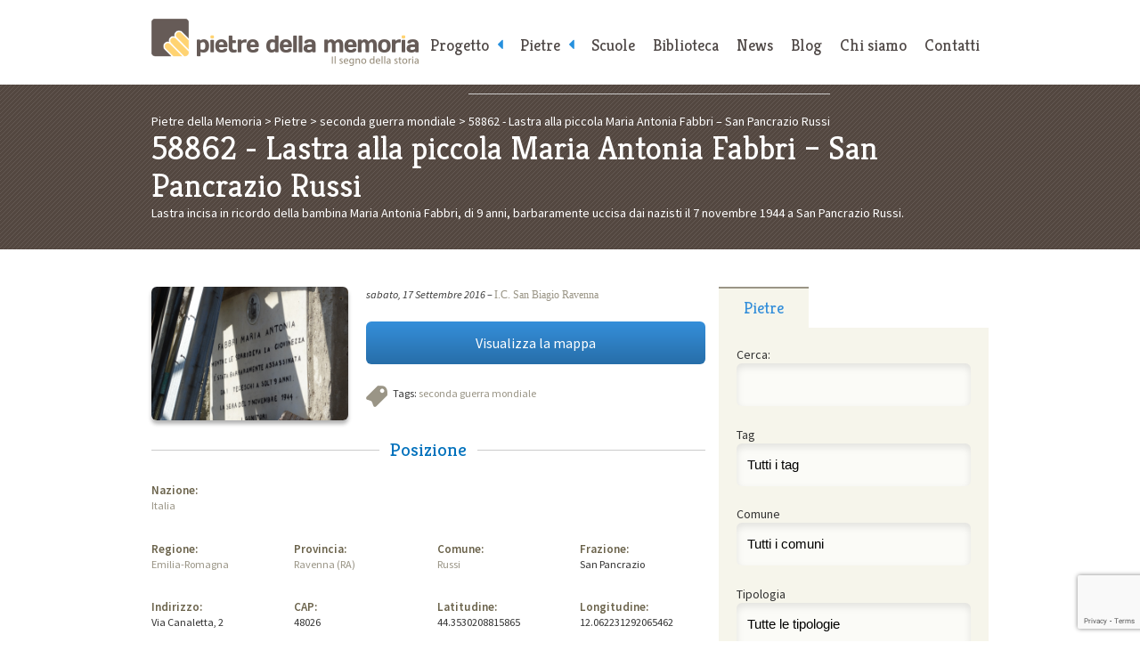

--- FILE ---
content_type: text/html; charset=UTF-8
request_url: https://www.pietredellamemoria.it/pietre/lastra-alla-piccola-maria-antonia-fabbri-san-pancrazio-russi/
body_size: 88505
content:
<!DOCTYPE html>
<html lang="it-IT">
	<head>
		<meta charset="UTF-8" />

		<title>Lastra alla piccola Maria Antonia Fabbri &#8211; San Pancrazio Russi | Pietre della Memoria</title><style id="rocket-critical-css">html,body,div,span,iframe,h1,h2,p,a,img,dl,dt,dd,ul,li,form,label,article,aside,figure,header,nav,section,time{margin:0;padding:0;border:0;font-size:100%;font:inherit;vertical-align:baseline}article,aside,figure,header,nav,section{display:block}body{line-height:1}ul{list-style:none}html{-webkit-text-size-adjust:none}* input[type="text"],* input[type="submit"],* textarea{-webkit-appearance:none!important;-moz-appearance:none!important;-webkit-border-radius:0;-moz-border-radius:0;-o-border-radius:0;-ms-border-radius:0;border-radius:0;outline:none}* [data-role='accessibility']{position:absolute;left:-9999px}body{position:relative;font:1em/1.5em 'Source Sans Pro',sans-serif;color:#333}.wrapper{margin:0 auto;padding:0 20px;max-width:940px}figure img{display:block;width:100%;height:auto}.button a{clear:both;display:block;margin-bottom:1.5em;padding:12px 0;font-size:16px;line-height:24px;text-align:center;color:#fff!important;background:#358fda;background:-moz-linear-gradient(top,#358fda 0%,#276ea9 100%);background:-webkit-gradient(linear,left top,left bottom,color-stop(0%,#358fda),color-stop(100%,#276ea9));background:-webkit-linear-gradient(top,#358fda 0%,#276ea9 100%);background:-o-linear-gradient(top,#358fda 0%,#276ea9 100%);background:-ms-linear-gradient(top,#358fda 0%,#276ea9 100%);background:linear-gradient(to bottom,#358fda 0%,#276ea9 100%);filter:progid:DXImageTransform.Microsoft.gradient( startColorstr='#358fda', endColorstr='#276ea9',GradientType=0 );border-radius:6px}@media screen and (max-width:1024px){.wrapper{padding:0 5%}}#page_header{position:relative;margin:0 auto;padding:1.5em 20px;max-width:940px}#page_header h1 a{display:block;width:300px;height:53px;text-indent:-9999px;background:url(https://www.pietredellamemoria.it/wp-content/themes/pietredellamemoria/img/pdm_header_logo.png) no-repeat 0 0}.to_navigation{display:none}@media screen and (max-width:1024px){#page_header{padding:1.5em 2.5%}}@media screen and (max-width:960px){#page_header{position:relative}.to_navigation{display:block}.to_navigation a{position:absolute;top:1.5em;right:2.5%;display:block;width:120px;padding:0.6875em 0;font-family:'Kreon',serif;text-decoration:none;text-align:center;color:#544d4a;background-color:#f6f5eb;border-bottom:2px solid #9a9586;border-radius:4px}}@media screen and (max-width:480px){#page_header h1{margin-bottom:0.75em}#page_header h1 a{margin:0 auto}.to_navigation a{position:static;width:100%}}@media only screen and (-webkit-min-device-pixel-ratio:2),only screen and (min--moz-device-pixel-ratio:2),only screen and (-o-min-device-pixel-ratio:2/1),only screen and (min-device-pixel-ratio:2){#page_header h1 a{background-size:100%;background-image:url(https://www.pietredellamemoria.it/wp-content/themes/pietredellamemoria/img/pdm_header_logo@2x.png)}}#main_nav{position:absolute;top:0;right:0;left:300px;width:640px;margin:0 auto;text-align:right}#main_nav ul{font-size:0}#main_nav ul li{display:inline-block}#main_nav ul li a,#main_nav .to_top a{display:block;padding:2.25em 10px 13px;font-size:18px;font-family:'Kreon',serif;text-decoration:none;color:#4E4745}#main_nav .to_top{display:none}@media screen and (max-width:960px){#main_nav{position:static;width:100%;text-align:center}#main_nav ul li{display:block}#main_nav ul li a,#main_nav .to_top a{display:block;padding:15px 0;border-top:1px solid #ccc;background-color:#fafafa}#main_nav .to_top{display:block}}#main_nav .menu-item-has-children>a::after{color:rgb(37,144,222);content:'\f0d9';font-family:'FontAwesome';position:absolute;right:1.5em}#main_nav .sub-menu{display:none}@media screen and (min-width:800px){#main_nav .menu-item-has-children>a{position:relative;padding-right:25px}#main_nav .menu-item-has-children>a::after{right:10px}#main_nav .sub-menu{position:absolute;background-color:#F6F5EA}#main_nav .sub-menu a{border-bottom:2px solid #F6F5EA}}#contents_header{padding:2.25em 0;margin-bottom:3em;color:#fff;background:#534740 url(https://www.pietredellamemoria.it/wp-content/themes/pietredellamemoria/img/pdm_fullwidth_bg.png) repeat 0 0}#contents_header h1{line-height:1.14285714em;font-size:2.625em;font-family:'Kreon',serif}#contents_header .breadcrumbs a{text-decoration:none;color:#fff}.post{padding-top:1.5em!important;padding-bottom:1.5em!important;border-top:1px solid #ccc}.post:first-child{padding-top:0!important;border-top:none}.post_image{overflow:hidden;max-height:150px;border-radius:6px;box-shadow:0px 4px 4px rgba(0,0,0,0.30)}.post_tags{position:relative;margin-bottom:1.71428571em;padding-left:30px}.post_tags{min-height:24px;background:url(https://www.pietredellamemoria.it/wp-content/themes/pietredellamemoria/img/pdm_contents_icon_tags.png) no-repeat 0 0}.post_info{margin-bottom:1.71428571em}.post_info time{font-style:italic}.post_info a{font-family:Georgia,serif}@media screen and (max-width:480px){.post_image{margin-bottom:1.5em!important}}.single{line-height:1.4em;font-size:0.875em}.single a{text-decoration:none;color:#9A9586}.single .post_image{margin-bottom:1.5em!important}.single section h2{margin-bottom:1em;line-height:1.5em;font-family:'Kreon',serif;font-size:1.71428571em;text-align:center;color:#0071BC;background:transparent url(https://www.pietredellamemoria.it/wp-content/themes/pietredellamemoria/img/pdm_black_border.png) repeat-x 0 50%}.single section h2 span{display:inline-block;margin:0 auto;padding:0 12px;text-align:center;color:#0071BC;background-color:#fff}.single dt{font-size:1.07142857em;font-weight:600;color:#6A624A}.single section dl{padding-bottom:2.57142857em}.section{clear:both;padding:0px;margin:0px}.group:before,.group:after{content:"";display:table}.group:after{clear:both}.group{zoom:1}.col{display:block;float:left;margin:0 0 0 1.6%}.inner_col{display:block;float:left;margin:0 0 0 3.2%}.col:first-child{margin-left:0}.inner_col:first-child{margin-left:0}.span_2_of_3{width:66.13%}.span_1_of_3{width:32.26%}.span_5_of_8{width:61.3%}.span_4_of_8{width:48.4%}.span_3_of_8{width:35.5%}.span_2_of_8{width:22.6%}@media only screen and (max-width:480px){.col{margin:0}.inner_col{margin:0}.span_1_of_3,.span_2_of_3,.span_2_of_8,.span_3_of_8,.span_4_of_8,.span_5_of_8{width:100%}}.ui-tabs-nav{font-size:0}.ui-tabs-nav li{display:inline-block;width:33.33333333%}.ui-tabs-nav li a{display:block;padding:10px 0;text-align:center;font-size:18px;line-height:24px;text-decoration:none;color:#4E4745;font-family:'Kreon',serif;background-color:#fff;border-top:2px solid #fff}.ui-tabs-nav li.ui-state-active a{padding-top:10px;color:#358fda;background-color:#f6f5eb;border-top:2px solid #9a9586}.widget{padding:1.5em 20px;background-color:#f6f5eb}label[for="facetious_input_search"]{display:none!important}.widget p{margin-bottom:0.75em}.widget input[type='text'],.widget input[type='submit']{width:100%;margin-bottom:1.5em;padding:12px 0;line-height:24px;font-size:15px;border:none;border-radius:6px}.widget input[type='text']{height:24px;text-indent:12px;background-color:rgba(255,255,255,0.60);box-shadow:inset 0px 4px 8px rgba(0,0,0,0.1)}.widget input[type='submit']{width:100%;margin:0.75em 0 0;color:#fff;background:#358fda;background:-moz-linear-gradient(top,#358fda 0%,#276ea9 100%);background:-webkit-gradient(linear,left top,left bottom,color-stop(0%,#358fda),color-stop(100%,#276ea9));background:-webkit-linear-gradient(top,#358fda 0%,#276ea9 100%);background:-o-linear-gradient(top,#358fda 0%,#276ea9 100%);background:-ms-linear-gradient(top,#358fda 0%,#276ea9 100%);background:linear-gradient(to bottom,#358fda 0%,#276ea9 100%);filter:progid:DXImageTransform.Microsoft.gradient( startColorstr='#358fda', endColorstr='#276ea9',GradientType=0 )}.widget_facetious_widget select{margin-bottom:1.5em;padding:12px 0;line-height:24px;font-size:15px;border:none;border-radius:6px;width:100%;-webkit-appearance:none;-moz-appearance:none;appearance:none;text-indent:12px;background-color:rgba(255,255,255,0.60);box-shadow:inset 0px 4px 8px rgba(0,0,0,0.1)}@media screen and (max-width:480px){aside{padding:1.5em 0}}#qr_widget{margin-top:1.5em;padding:0 0 1.5em;text-align:center}#qr_widget h1{display:block;padding:10px 0;font-size:18px;line-height:24px;margin-bottom:.5em;color:rgb(53,143,218);font-family:'Kreon',serif;border-top:2px solid rgb(154,149,134)}.widget_facetious_widget .facetious_input,.widget_facetious_widget .facetious_filter{display:block}</style><link rel="preload" href="https://fonts.googleapis.com/css?family=Source%20Sans%20Pro%3A400%2C200%2C200italic%2C300%2C300italic%2C900italic%2C900%2C700italic%2C700%2C600italic%2C600%2C400italic%7CKreon%3A400%2C300%2C700&#038;display=swap" data-rocket-async="style" as="style" onload="this.onload=null;this.rel='stylesheet'" /><link rel="preload" href="https://www.pietredellamemoria.it/wp-content/cache/min/1/3c643202de5e46d20b3bee2fe0a8e0ae.css" data-rocket-async="style" as="style" onload="this.onload=null;this.rel='stylesheet'" media="all" data-minify="1" />
		
		<!-- Viewport settings: -->
        <meta name="viewport" content="width=device-width, initial-scale=1, user-scalable=no, maximum-scale=1.0" />	
		
		<!-- Icon for desktop browsers: -->
        <link rel="icon" href="https://www.pietredellamemoria.it/wp-content/themes/pietredellamemoria/img/pdm_favicon-16x16.png" />
        <!-- Icon for third-generation iPad with high-resolution Retina display: -->
		<link rel="apple-touch-icon" sizes="144x144" href="https://www.pietredellamemoria.it/wp-content/themes/pietredellamemoria/img/pdm_favicon-144x144.png" />
		<!-- Icon for iPhone with high-resolution Retina display: -->
        <link rel="apple-touch-icon" sizes="114x114" href="https://www.pietredellamemoria.it/wp-content/themes/pietredellamemoria/img/pdm_favicon-114x114.png" />
        <!-- Icon for first-generation and second-generation iPad: -->
        <link rel="apple-touch-icon" sizes="72x72" href="https://www.pietredellamemoria.it/wp-content/themes/pietredellamemoria/img/pdm_favicon-72x72.png" />
        <!-- Icon for non-Retina iPhone, iPod Touch, and Android 2.1+ devices: -->
        <link rel="apple-touch-icon" href="https://www.pietredellamemoria.it/wp-content/themes/pietredellamemoria/img/pdm_favicon-32x32.png" />
		
		<!-- Google Web Fonts: -->
		
				
		
    <!-- Font-Awesome -->
    
        
    
    
		<!-- Main Style Sheet: -->
		
		
		<!--[if IE 8]>
		<link rel="stylesheet" href="https://www.pietredellamemoria.it/wp-content/themes/pietredellamemoria/css/pdm_ie8.css" />
		<![endif]-->
		
		<!-- hCard microformat profile: -->
		<link rel="profile" href="https://microformats.org/profile/hcard" />
        <!-- XFN 1.1 microformat profile: -->
        <link rel="profile" href="https://gmpg.org/xfn/11" />
                
		<!-- Other Links: -->
		<link rel="home" href="https://www.pietredellamemoria.it" />
		<link rel="copyright" href="#copyright" />
		<link rel="pingback" href="https://www.pietredellamemoria.it/xmlrpc.php" />
		
		<!-- jQuery: -->
		<script data-minify="1" src="https://www.pietredellamemoria.it/wp-content/cache/min/1/jquery-1.12.1.min.js?ver=1764753929" defer></script>
		
        <script data-minify="1" type="text/javascript" src="https://www.pietredellamemoria.it/wp-content/cache/min/1/wp-content/themes/pietredellamemoria/js/fresco/fresco.js?ver=1764753929" defer></script>
	
		
				<script data-minify="1" src="https://www.pietredellamemoria.it/wp-content/cache/min/1/ajax/libs/jqueryui/1.10.3/jquery-ui.min.js?ver=1764753931" defer></script>
		
		<script>window.addEventListener('DOMContentLoaded', function() {
			$(function() {
				$( "#tabs" ).tabs();
			});
		});</script>

        		
    
    <script data-minify="1" src="https://www.pietredellamemoria.it/wp-content/cache/min/1/wp-content/themes/pietredellamemoria/js/custom-scripts.js?ver=1764753929" defer></script>
    
		<!-- Enable HTML5 tags on Internet Explorer: -->
		<!--[if lt IE 9]>
        	<script src="http://html5shim.googlecode.com/svn/trunk/html5.js"></script>
        <![endif]-->
		
		<!-- Make IE8 and below responsive by adding CSS3 MediaQuery support: -->
		<!--[if lt IE 9]>
		  <script type="text/javascript" src="http://css3-mediaqueries-js.googlecode.com/svn/trunk/css3-mediaqueries.js"></script>
		<![endif]-->
			
		<meta name='robots' content='max-image-preview:large' />
	<style>img:is([sizes="auto" i], [sizes^="auto," i]) { contain-intrinsic-size: 3000px 1500px }</style>
	<link rel='dns-prefetch' href='//cdn.iubenda.com' />
<link href='https://fonts.gstatic.com' crossorigin rel='preconnect' />
<link rel="alternate" type="application/rss+xml" title="Pietre della Memoria &raquo; Lastra alla piccola Maria Antonia Fabbri &#8211; San Pancrazio Russi Feed dei commenti" href="https://www.pietredellamemoria.it/pietre/lastra-alla-piccola-maria-antonia-fabbri-san-pancrazio-russi/feed/" />
<style id='wp-emoji-styles-inline-css' type='text/css'>

	img.wp-smiley, img.emoji {
		display: inline !important;
		border: none !important;
		box-shadow: none !important;
		height: 1em !important;
		width: 1em !important;
		margin: 0 0.07em !important;
		vertical-align: -0.1em !important;
		background: none !important;
		padding: 0 !important;
	}
</style>

<style id='classic-theme-styles-inline-css' type='text/css'>
/*! This file is auto-generated */
.wp-block-button__link{color:#fff;background-color:#32373c;border-radius:9999px;box-shadow:none;text-decoration:none;padding:calc(.667em + 2px) calc(1.333em + 2px);font-size:1.125em}.wp-block-file__button{background:#32373c;color:#fff;text-decoration:none}
</style>
<style id='caterhamcomputing-cc-child-pages-style-inline-css' type='text/css'>


</style>
<style id='global-styles-inline-css' type='text/css'>
:root{--wp--preset--aspect-ratio--square: 1;--wp--preset--aspect-ratio--4-3: 4/3;--wp--preset--aspect-ratio--3-4: 3/4;--wp--preset--aspect-ratio--3-2: 3/2;--wp--preset--aspect-ratio--2-3: 2/3;--wp--preset--aspect-ratio--16-9: 16/9;--wp--preset--aspect-ratio--9-16: 9/16;--wp--preset--color--black: #000000;--wp--preset--color--cyan-bluish-gray: #abb8c3;--wp--preset--color--white: #ffffff;--wp--preset--color--pale-pink: #f78da7;--wp--preset--color--vivid-red: #cf2e2e;--wp--preset--color--luminous-vivid-orange: #ff6900;--wp--preset--color--luminous-vivid-amber: #fcb900;--wp--preset--color--light-green-cyan: #7bdcb5;--wp--preset--color--vivid-green-cyan: #00d084;--wp--preset--color--pale-cyan-blue: #8ed1fc;--wp--preset--color--vivid-cyan-blue: #0693e3;--wp--preset--color--vivid-purple: #9b51e0;--wp--preset--gradient--vivid-cyan-blue-to-vivid-purple: linear-gradient(135deg,rgba(6,147,227,1) 0%,rgb(155,81,224) 100%);--wp--preset--gradient--light-green-cyan-to-vivid-green-cyan: linear-gradient(135deg,rgb(122,220,180) 0%,rgb(0,208,130) 100%);--wp--preset--gradient--luminous-vivid-amber-to-luminous-vivid-orange: linear-gradient(135deg,rgba(252,185,0,1) 0%,rgba(255,105,0,1) 100%);--wp--preset--gradient--luminous-vivid-orange-to-vivid-red: linear-gradient(135deg,rgba(255,105,0,1) 0%,rgb(207,46,46) 100%);--wp--preset--gradient--very-light-gray-to-cyan-bluish-gray: linear-gradient(135deg,rgb(238,238,238) 0%,rgb(169,184,195) 100%);--wp--preset--gradient--cool-to-warm-spectrum: linear-gradient(135deg,rgb(74,234,220) 0%,rgb(151,120,209) 20%,rgb(207,42,186) 40%,rgb(238,44,130) 60%,rgb(251,105,98) 80%,rgb(254,248,76) 100%);--wp--preset--gradient--blush-light-purple: linear-gradient(135deg,rgb(255,206,236) 0%,rgb(152,150,240) 100%);--wp--preset--gradient--blush-bordeaux: linear-gradient(135deg,rgb(254,205,165) 0%,rgb(254,45,45) 50%,rgb(107,0,62) 100%);--wp--preset--gradient--luminous-dusk: linear-gradient(135deg,rgb(255,203,112) 0%,rgb(199,81,192) 50%,rgb(65,88,208) 100%);--wp--preset--gradient--pale-ocean: linear-gradient(135deg,rgb(255,245,203) 0%,rgb(182,227,212) 50%,rgb(51,167,181) 100%);--wp--preset--gradient--electric-grass: linear-gradient(135deg,rgb(202,248,128) 0%,rgb(113,206,126) 100%);--wp--preset--gradient--midnight: linear-gradient(135deg,rgb(2,3,129) 0%,rgb(40,116,252) 100%);--wp--preset--font-size--small: 13px;--wp--preset--font-size--medium: 20px;--wp--preset--font-size--large: 36px;--wp--preset--font-size--x-large: 42px;--wp--preset--spacing--20: 0.44rem;--wp--preset--spacing--30: 0.67rem;--wp--preset--spacing--40: 1rem;--wp--preset--spacing--50: 1.5rem;--wp--preset--spacing--60: 2.25rem;--wp--preset--spacing--70: 3.38rem;--wp--preset--spacing--80: 5.06rem;--wp--preset--shadow--natural: 6px 6px 9px rgba(0, 0, 0, 0.2);--wp--preset--shadow--deep: 12px 12px 50px rgba(0, 0, 0, 0.4);--wp--preset--shadow--sharp: 6px 6px 0px rgba(0, 0, 0, 0.2);--wp--preset--shadow--outlined: 6px 6px 0px -3px rgba(255, 255, 255, 1), 6px 6px rgba(0, 0, 0, 1);--wp--preset--shadow--crisp: 6px 6px 0px rgba(0, 0, 0, 1);}:where(.is-layout-flex){gap: 0.5em;}:where(.is-layout-grid){gap: 0.5em;}body .is-layout-flex{display: flex;}.is-layout-flex{flex-wrap: wrap;align-items: center;}.is-layout-flex > :is(*, div){margin: 0;}body .is-layout-grid{display: grid;}.is-layout-grid > :is(*, div){margin: 0;}:where(.wp-block-columns.is-layout-flex){gap: 2em;}:where(.wp-block-columns.is-layout-grid){gap: 2em;}:where(.wp-block-post-template.is-layout-flex){gap: 1.25em;}:where(.wp-block-post-template.is-layout-grid){gap: 1.25em;}.has-black-color{color: var(--wp--preset--color--black) !important;}.has-cyan-bluish-gray-color{color: var(--wp--preset--color--cyan-bluish-gray) !important;}.has-white-color{color: var(--wp--preset--color--white) !important;}.has-pale-pink-color{color: var(--wp--preset--color--pale-pink) !important;}.has-vivid-red-color{color: var(--wp--preset--color--vivid-red) !important;}.has-luminous-vivid-orange-color{color: var(--wp--preset--color--luminous-vivid-orange) !important;}.has-luminous-vivid-amber-color{color: var(--wp--preset--color--luminous-vivid-amber) !important;}.has-light-green-cyan-color{color: var(--wp--preset--color--light-green-cyan) !important;}.has-vivid-green-cyan-color{color: var(--wp--preset--color--vivid-green-cyan) !important;}.has-pale-cyan-blue-color{color: var(--wp--preset--color--pale-cyan-blue) !important;}.has-vivid-cyan-blue-color{color: var(--wp--preset--color--vivid-cyan-blue) !important;}.has-vivid-purple-color{color: var(--wp--preset--color--vivid-purple) !important;}.has-black-background-color{background-color: var(--wp--preset--color--black) !important;}.has-cyan-bluish-gray-background-color{background-color: var(--wp--preset--color--cyan-bluish-gray) !important;}.has-white-background-color{background-color: var(--wp--preset--color--white) !important;}.has-pale-pink-background-color{background-color: var(--wp--preset--color--pale-pink) !important;}.has-vivid-red-background-color{background-color: var(--wp--preset--color--vivid-red) !important;}.has-luminous-vivid-orange-background-color{background-color: var(--wp--preset--color--luminous-vivid-orange) !important;}.has-luminous-vivid-amber-background-color{background-color: var(--wp--preset--color--luminous-vivid-amber) !important;}.has-light-green-cyan-background-color{background-color: var(--wp--preset--color--light-green-cyan) !important;}.has-vivid-green-cyan-background-color{background-color: var(--wp--preset--color--vivid-green-cyan) !important;}.has-pale-cyan-blue-background-color{background-color: var(--wp--preset--color--pale-cyan-blue) !important;}.has-vivid-cyan-blue-background-color{background-color: var(--wp--preset--color--vivid-cyan-blue) !important;}.has-vivid-purple-background-color{background-color: var(--wp--preset--color--vivid-purple) !important;}.has-black-border-color{border-color: var(--wp--preset--color--black) !important;}.has-cyan-bluish-gray-border-color{border-color: var(--wp--preset--color--cyan-bluish-gray) !important;}.has-white-border-color{border-color: var(--wp--preset--color--white) !important;}.has-pale-pink-border-color{border-color: var(--wp--preset--color--pale-pink) !important;}.has-vivid-red-border-color{border-color: var(--wp--preset--color--vivid-red) !important;}.has-luminous-vivid-orange-border-color{border-color: var(--wp--preset--color--luminous-vivid-orange) !important;}.has-luminous-vivid-amber-border-color{border-color: var(--wp--preset--color--luminous-vivid-amber) !important;}.has-light-green-cyan-border-color{border-color: var(--wp--preset--color--light-green-cyan) !important;}.has-vivid-green-cyan-border-color{border-color: var(--wp--preset--color--vivid-green-cyan) !important;}.has-pale-cyan-blue-border-color{border-color: var(--wp--preset--color--pale-cyan-blue) !important;}.has-vivid-cyan-blue-border-color{border-color: var(--wp--preset--color--vivid-cyan-blue) !important;}.has-vivid-purple-border-color{border-color: var(--wp--preset--color--vivid-purple) !important;}.has-vivid-cyan-blue-to-vivid-purple-gradient-background{background: var(--wp--preset--gradient--vivid-cyan-blue-to-vivid-purple) !important;}.has-light-green-cyan-to-vivid-green-cyan-gradient-background{background: var(--wp--preset--gradient--light-green-cyan-to-vivid-green-cyan) !important;}.has-luminous-vivid-amber-to-luminous-vivid-orange-gradient-background{background: var(--wp--preset--gradient--luminous-vivid-amber-to-luminous-vivid-orange) !important;}.has-luminous-vivid-orange-to-vivid-red-gradient-background{background: var(--wp--preset--gradient--luminous-vivid-orange-to-vivid-red) !important;}.has-very-light-gray-to-cyan-bluish-gray-gradient-background{background: var(--wp--preset--gradient--very-light-gray-to-cyan-bluish-gray) !important;}.has-cool-to-warm-spectrum-gradient-background{background: var(--wp--preset--gradient--cool-to-warm-spectrum) !important;}.has-blush-light-purple-gradient-background{background: var(--wp--preset--gradient--blush-light-purple) !important;}.has-blush-bordeaux-gradient-background{background: var(--wp--preset--gradient--blush-bordeaux) !important;}.has-luminous-dusk-gradient-background{background: var(--wp--preset--gradient--luminous-dusk) !important;}.has-pale-ocean-gradient-background{background: var(--wp--preset--gradient--pale-ocean) !important;}.has-electric-grass-gradient-background{background: var(--wp--preset--gradient--electric-grass) !important;}.has-midnight-gradient-background{background: var(--wp--preset--gradient--midnight) !important;}.has-small-font-size{font-size: var(--wp--preset--font-size--small) !important;}.has-medium-font-size{font-size: var(--wp--preset--font-size--medium) !important;}.has-large-font-size{font-size: var(--wp--preset--font-size--large) !important;}.has-x-large-font-size{font-size: var(--wp--preset--font-size--x-large) !important;}
:where(.wp-block-post-template.is-layout-flex){gap: 1.25em;}:where(.wp-block-post-template.is-layout-grid){gap: 1.25em;}
:where(.wp-block-columns.is-layout-flex){gap: 2em;}:where(.wp-block-columns.is-layout-grid){gap: 2em;}
:root :where(.wp-block-pullquote){font-size: 1.5em;line-height: 1.6;}
</style>




<style id='rocket-lazyload-inline-css' type='text/css'>
.rll-youtube-player{position:relative;padding-bottom:56.23%;height:0;overflow:hidden;max-width:100%;}.rll-youtube-player iframe{position:absolute;top:0;left:0;width:100%;height:100%;z-index:100;background:0 0}.rll-youtube-player img{bottom:0;display:block;left:0;margin:auto;max-width:100%;width:100%;position:absolute;right:0;top:0;border:none;height:auto;cursor:pointer;-webkit-transition:.4s all;-moz-transition:.4s all;transition:.4s all}.rll-youtube-player img:hover{-webkit-filter:brightness(75%)}.rll-youtube-player .play{height:72px;width:72px;left:50%;top:50%;margin-left:-36px;margin-top:-36px;position:absolute;background:url(https://www.pietredellamemoria.it/wp-content/plugins/wp-rocket/assets/img/youtube.png) no-repeat;cursor:pointer}
</style>

<script  type="text/javascript" class=" _iub_cs_skip" type="text/javascript" id="iubenda-head-inline-scripts-0">
/* <![CDATA[ */

var _iub = _iub || [];
_iub.csConfiguration = {"countryDetection":true,"gdprAppliesGlobally":false,"perPurposeConsent":true,"siteId":1531231,"cookiePolicyId":14298644,"lang":"it", "banner":{ "acceptButtonDisplay":true,"closeButtonRejects":true,"customizeButtonDisplay":true,"explicitWithdrawal":true,"listPurposes":true,"position":"bottom","rejectButtonDisplay":true,"showPurposesToggles":true }};
/* ]]> */
</script>
<script data-minify="1"  type="text/javascript" charset="UTF-8" async="" class=" _iub_cs_skip" type="text/javascript" src="https://www.pietredellamemoria.it/wp-content/cache/min/1/cs/iubenda_cs.js?ver=1764753929" id="iubenda-head-scripts-0-js"></script>
<link rel="https://api.w.org/" href="https://www.pietredellamemoria.it/wp-json/" /><link rel="EditURI" type="application/rsd+xml" title="RSD" href="https://www.pietredellamemoria.it/xmlrpc.php?rsd" />
<meta name="generator" content="WordPress 6.8.3" />
<link rel="canonical" href="https://www.pietredellamemoria.it/pietre/lastra-alla-piccola-maria-antonia-fabbri-san-pancrazio-russi/" />
<link rel='shortlink' href='https://www.pietredellamemoria.it/?p=58862' />
<link rel="alternate" title="oEmbed (JSON)" type="application/json+oembed" href="https://www.pietredellamemoria.it/wp-json/oembed/1.0/embed?url=https%3A%2F%2Fwww.pietredellamemoria.it%2Fpietre%2Flastra-alla-piccola-maria-antonia-fabbri-san-pancrazio-russi%2F" />
<link rel="alternate" title="oEmbed (XML)" type="text/xml+oembed" href="https://www.pietredellamemoria.it/wp-json/oembed/1.0/embed?url=https%3A%2F%2Fwww.pietredellamemoria.it%2Fpietre%2Flastra-alla-piccola-maria-antonia-fabbri-san-pancrazio-russi%2F&#038;format=xml" />
<noscript><style id="rocket-lazyload-nojs-css">.rll-youtube-player, [data-lazy-src]{display:none !important;}</style></noscript><script>
/*! loadCSS rel=preload polyfill. [c]2017 Filament Group, Inc. MIT License */
(function(w){"use strict";if(!w.loadCSS){w.loadCSS=function(){}}
var rp=loadCSS.relpreload={};rp.support=(function(){var ret;try{ret=w.document.createElement("link").relList.supports("preload")}catch(e){ret=!1}
return function(){return ret}})();rp.bindMediaToggle=function(link){var finalMedia=link.media||"all";function enableStylesheet(){link.media=finalMedia}
if(link.addEventListener){link.addEventListener("load",enableStylesheet)}else if(link.attachEvent){link.attachEvent("onload",enableStylesheet)}
setTimeout(function(){link.rel="stylesheet";link.media="only x"});setTimeout(enableStylesheet,3000)};rp.poly=function(){if(rp.support()){return}
var links=w.document.getElementsByTagName("link");for(var i=0;i<links.length;i++){var link=links[i];if(link.rel==="preload"&&link.getAttribute("as")==="style"&&!link.getAttribute("data-loadcss")){link.setAttribute("data-loadcss",!0);rp.bindMediaToggle(link)}}};if(!rp.support()){rp.poly();var run=w.setInterval(rp.poly,500);if(w.addEventListener){w.addEventListener("load",function(){rp.poly();w.clearInterval(run)})}else if(w.attachEvent){w.attachEvent("onload",function(){rp.poly();w.clearInterval(run)})}}
if(typeof exports!=="undefined"){exports.loadCSS=loadCSS}
else{w.loadCSS=loadCSS}}(typeof global!=="undefined"?global:this))
</script>		
		<!-- Google tag (gtag.js) -->
        <script data-rocketlazyloadscript='https://www.googletagmanager.com/gtag/js?id=G-RX11LM6B9L' async ></script>
        <script data-rocketlazyloadscript='[data-uri]' ></script> 
        
	</head>
	
	<body  class="wp-singular pietre-template-default single single-pietre postid-58862 wp-theme-pietredellamemoria" role="document">
		<!-- BEGIN: Page Header -->
		<header id="page_header" role="banner">
			<h1><a rel="index" href="https://www.pietredellamemoria.it" title="Vai alla home page">Pietre della Memoria</a></h1>
			<p class="to_navigation"><a rel="section" href="/#main_nav" title="Vai al menu di navigazione">Menu</a></p>
		</header>
		<!-- END: Page Header -->
		
		<!-- BEGIN: Page Contents -->
		<section id="page_contents" role="main">
	
	<header id="contents_header">
				<div class="wrapper">
			<p class="breadcrumbs"><!-- Breadcrumb NavXT 7.4.1 -->
<span property="itemListElement" typeof="ListItem"><a property="item" typeof="WebPage" title="Go to Pietre della Memoria." href="https://www.pietredellamemoria.it" class="home"><span property="name">Pietre della Memoria</span></a><meta property="position" content="1"></span> &gt; <span property="itemListElement" typeof="ListItem"><a property="item" typeof="WebPage" title="Go to Pietre." href="https://www.pietredellamemoria.it/pietre/" class="archive post-pietre-archive"><span property="name">Pietre</span></a><meta property="position" content="2"></span> &gt; <span property="itemListElement" typeof="ListItem"><a property="item" typeof="WebPage" title="Go to the seconda guerra mondiale tag archives." href="https://www.pietredellamemoria.it/tag/seconda-guerra-mondiale/?post_type=pietre" class="taxonomy post_tag"><span property="name">seconda guerra mondiale</span></a><meta property="position" content="3"></span> &gt; <span class="post post-pietre current-item">58862 - Lastra alla piccola Maria Antonia Fabbri &#8211; San Pancrazio Russi</span></p>
			<h1>58862 - Lastra alla piccola Maria Antonia Fabbri &#8211; San Pancrazio Russi</h1>
			<p><p>Lastra incisa in ricordo della bambina Maria Antonia Fabbri, di 9 anni, barbaramente uccisa dai nazisti il 7 novembre 1944 a San Pancrazio Russi.</p>
</p>
		</div>
	</header>
	
		<div class="wrapper">
		<div class="section group">
			<article class="single col span_2_of_3" role="article">
				<section class="section group">
					<figure class="post_image inner_col span_3_of_8">
						<a class="fresco" href="https://www.pietredellamemoria.it/wp-content/uploads/2016/03/2016-03-21_07-50-42.jpg" title=""><img width="300" height="225" src="data:image/svg+xml,%3Csvg%20xmlns='http://www.w3.org/2000/svg'%20viewBox='0%200%20300%20225'%3E%3C/svg%3E" class="attachment-medium size-medium wp-post-image" alt="" decoding="async" fetchpriority="high" data-lazy-src="https://www.pietredellamemoria.it/wp-content/uploads/2016/03/2016-03-21_07-50-42.jpg" /><noscript><img width="300" height="225" src="https://www.pietredellamemoria.it/wp-content/uploads/2016/03/2016-03-21_07-50-42.jpg" class="attachment-medium size-medium wp-post-image" alt="" decoding="async" fetchpriority="high" /></noscript></a>
					</figure>
					<div class="inner_col span_5_of_8">
						<p class="post_info"><time datetime="2016-09-17T23:50:05+02:00">sabato, 17 Settembre 2016</time> – <a href="https://www.pietredellamemoria.it/author/i-c-san-biagio-ravenna/" title="Articoli scritti da I.C. San Biagio Ravenna" rel="author">I.C. San Biagio Ravenna</a></p>
						<p class="button"><a href="http://maps.google.com/maps?q=44.3530208815865,12.062231292065462&output=classic" title="Visualizza la mappa con google">Visualizza la mappa</a></p>
						<p class="post_tags">Tags: <a href="https://www.pietredellamemoria.it/tag/seconda-guerra-mondiale/" rel="tag">seconda guerra mondiale</a><br /> </p>					</div>
				</section>
				
				<!-- BEGIN: Posizione -->
				<section>
					<h2><span>Posizione</span></h2>
                    <div class="section group">
						<dl class="inner_col span_2_of_8">
							<dt>Nazione:</dt>
							<dd><a href="https://www.pietredellamemoria.it/stati/italia/" rel="tag">Italia</a></dd>
						</dl>
					</div>
					<div class="section group">
                        <dl class="inner_col span_2_of_8">
							<dt>Regione:</dt>
							<dd><a href="https://www.pietredellamemoria.it/regioni/emilia-romagna/" rel="tag">Emilia-Romagna</a></dd>
						</dl>
						<dl class="inner_col span_2_of_8">
							<dt>Provincia:</dt>
							<dd><a href="https://www.pietredellamemoria.it/province/ravenna/" rel="tag">Ravenna (RA)</a></dd>
						</dl>
						<dl class="inner_col span_2_of_8">
							<dt>Comune:</dt>
							<dd><a href="https://www.pietredellamemoria.it/comuni/russi/" rel="tag">Russi</a></dd>
						</dl>
						<dl class="inner_col span_2_of_8">
							<dt>Frazione:</dt>
							<dd>San Pancrazio</dd>
						</dl>
					</div>
					<div class="section group">
						<dl class="inner_col span_2_of_8">
							<dt>Indirizzo:</dt>
							<dd>Via Canaletta, 2</dd>
						</dl>
						<dl class="inner_col span_2_of_8">
							<dt>CAP:</dt>
							<dd>48026</dd>
						</dl>
						<dl class="inner_col span_2_of_8">
							<dt>Latitudine:</dt>
							<dd>
                            	44.3530208815865                            </dd>
						</dl>
												<dl class="inner_col span_2_of_8">
							<dt>Longitudine:</dt>
							<dd>
                            	12.062231292065462                            </dd>
						</dl>
					</div>
				</section>
				<!-- END: Posizione -->
				
				<!-- BEGIN: Informazioni -->
				<section class="section group">
					<h2><span>Informazioni</span></h2>
					<div class="section group">
						<dl class="inner_col span_4_of_8">
							<dt>Luogo di collocazione:</dt>
							<dd>lapide affissa sulla parete di una casa privata</dd>
						</dl>
						<dl class="inner_col span_4_of_8">
							<dt>Data di collocazione:</dt>
							<dd>sconosciuta</dd>
						</dl>
					</div>
					<div class="section group">
						<dl class="inner_col span_4_of_8">
							<dt>Materiali (Generico):</dt>
							<dd>Marmo</dd>
						</dl>
						<dl class="inner_col span_4_of_8">
							<dt>Materiali (Dettaglio):</dt>
							<dd>Lastra in marmo, con iscrizione dedicatoria incisa e con lettere colorate in nero. E' presente una fotoceramica della piccola. Al di sotto in un incavo del muro una piccola maestà votiva.</dd>
						</dl>
					</div>
					<div class="section group">
						<dl class="inner_col span_4_of_8 valutazione Sufficiente">
							<dt>Stato di conservazione:</dt>
							<dd>Sufficiente</dd>
						</dl>
						<dl class="inner_col span_4_of_8">
							<dt>Ente preposto alla conservazione:</dt>
							<dd>Informazione non reperita</dd>
						</dl>
					</div>
					<div class="section group">
						<dl class="inner_col span_8_of_8">
							<dt>Notizie e contestualizzazione storica:</dt>
							<dd>Informazione non reperita</dd>
						</dl>
					</div>
				</section>
				<!-- END: Informazioni -->
				
				<!-- BEGIN: Contenuti -->
				<section class="section group">
					<h2><span>Contenuti</span></h2>
										
										<div class="section group">
						<dl class="inner_col span_8_of_8">
							<dt>Iscrizioni:</dt>
							<dd>FABBRI MARIA ANTONIA <br />
MENTRE LE SORRIDEVA LA GIOVINEZZA<br />
è STATA BARBARAMENTE ASSASSINATA <br />
DAI TEDESCHI A SOLI 9 ANNI<br />
LA SERA DEL 7 NOVEMBRE 1944<br />
I GENITORI</dd>
						</dl>
					</div>
										
					<div class="section group">
						<dl class="inner_col span_8_of_8">
							<dt>Simboli:</dt>
							<dd>Non ci sono simboli, ma è presente la foto della vittima.<br />
</dd>
						</dl>
					</div>
				</section>
				<!-- END: Contenuti -->
				
				<!-- BEGIN: Altro -->
				<section class="section group">
					<h2><span>Altro</span></h2>
					<div class="section group">
						<dl class="inner_col span_8_of_8">
							<dt>Osservazioni personali:</dt>
							<dd>La casa che ospita la pietra è segnata dall'incuria, e la pietra stessa ne risente offrendosi, a chi riuscisse ad entrare nel cortile, in una situazione non ottimale. </dd>
						</dl>
					</div>
				</section>
				<!-- END: Altro -->
				
								<!-- BEGIN: Gallery -->
				<section class="section group">
					<h2><span>Gallery</span></h2>
					<ul class="image_gallery">
						<li><a class="fresco" data-fresco-group="image_gallery" href="https://www.pietredellamemoria.it/wp-content/uploads/2016/03/2016-03-21_07-50-27.jpg" title=""><img width="150" height="150" src="data:image/svg+xml,%3Csvg%20xmlns='http://www.w3.org/2000/svg'%20viewBox='0%200%20150%20150'%3E%3C/svg%3E" alt="" data-lazy-src="https://www.pietredellamemoria.it/wp-content/uploads/2016/03/2016-03-21_07-50-27-150x150.jpg" /><noscript><img width="150" height="150" src="https://www.pietredellamemoria.it/wp-content/uploads/2016/03/2016-03-21_07-50-27-150x150.jpg" alt="" /></noscript></a></li><li><a class="fresco" data-fresco-group="image_gallery" href="https://www.pietredellamemoria.it/wp-content/uploads/2016/03/2016-03-21_07-50-34.jpg" title=""><img width="150" height="150" src="data:image/svg+xml,%3Csvg%20xmlns='http://www.w3.org/2000/svg'%20viewBox='0%200%20150%20150'%3E%3C/svg%3E" alt="" data-lazy-src="https://www.pietredellamemoria.it/wp-content/uploads/2016/03/2016-03-21_07-50-34-150x150.jpg" /><noscript><img width="150" height="150" src="https://www.pietredellamemoria.it/wp-content/uploads/2016/03/2016-03-21_07-50-34-150x150.jpg" alt="" /></noscript></a></li><li><a class="fresco" data-fresco-group="image_gallery" href="https://www.pietredellamemoria.it/wp-content/uploads/2016/03/2016-03-21_07-50-37.jpg" title=""><img width="150" height="150" src="data:image/svg+xml,%3Csvg%20xmlns='http://www.w3.org/2000/svg'%20viewBox='0%200%20150%20150'%3E%3C/svg%3E" alt="" data-lazy-src="https://www.pietredellamemoria.it/wp-content/uploads/2016/03/2016-03-21_07-50-37-150x150.jpg" /><noscript><img width="150" height="150" src="https://www.pietredellamemoria.it/wp-content/uploads/2016/03/2016-03-21_07-50-37-150x150.jpg" alt="" /></noscript></a></li><li><a class="fresco" data-fresco-group="image_gallery" href="https://www.pietredellamemoria.it/wp-content/uploads/2016/03/2016-03-21_07-50-42.jpg" title=""><img width="150" height="150" src="data:image/svg+xml,%3Csvg%20xmlns='http://www.w3.org/2000/svg'%20viewBox='0%200%20150%20150'%3E%3C/svg%3E" alt="" data-lazy-src="https://www.pietredellamemoria.it/wp-content/uploads/2016/03/2016-03-21_07-50-42-150x150.jpg" /><noscript><img width="150" height="150" src="https://www.pietredellamemoria.it/wp-content/uploads/2016/03/2016-03-21_07-50-42-150x150.jpg" alt="" /></noscript></a></li><li><a class="fresco" data-fresco-group="image_gallery" href="https://www.pietredellamemoria.it/wp-content/uploads/2016/03/2016-03-21_07-50-47.jpg" title=""><img width="150" height="150" src="data:image/svg+xml,%3Csvg%20xmlns='http://www.w3.org/2000/svg'%20viewBox='0%200%20150%20150'%3E%3C/svg%3E" alt="" data-lazy-src="https://www.pietredellamemoria.it/wp-content/uploads/2016/03/2016-03-21_07-50-47-150x150.jpg" /><noscript><img width="150" height="150" src="https://www.pietredellamemoria.it/wp-content/uploads/2016/03/2016-03-21_07-50-47-150x150.jpg" alt="" /></noscript></a></li>					</ul>
				</section>
				<!-- END: Gallery -->
								
				<section>
					<ul class="social_share">
						<li class="facebook"><a rel="external nofollow" href="http://www.facebook.com/sharer.php?u=https://www.pietredellamemoria.it/pietre/lastra-alla-piccola-maria-antonia-fabbri-san-pancrazio-russi/" title="Condividi su Facebook">Facebook</a></li>
						<li class="twitter"><a rel="external nofollow" href="https://twitter.com/intent/tweet?source=tweetbutton&amp;url=https://www.pietredellamemoria.it/pietre/lastra-alla-piccola-maria-antonia-fabbri-san-pancrazio-russi/" title="Condividi su Twitter">Twitter</a></li>
						<li class="google"><a rel="external nofollow" href="https://plus.google.com/share?url=URL+GOES+HEREhttps://www.pietredellamemoria.it/pietre/lastra-alla-piccola-maria-antonia-fabbri-san-pancrazio-russi/" title="Condividi su Google+">Google+</a></li>
					</ul>
				</section>
				
								
							</article>
			
			<div class="col span_1_of_3">
				<aside>
	<div id="tabs">

	   

	
		<ul>
			<li><a href="#facetious_widget-5">Pietre</a></li>			
		</ul>		
		<section id="facetious_widget-8" class="widget widget_facetious_widget"><h1 class="widget-title">Cerca:</h1><form action="https://www.pietredellamemoria.it/" class="facetious_form"><input type="hidden" name="facetious_post_type" value="pietre" /><p class="facetious_search"><label for="facetious_input_search">Search by keyword</label><input type="text" name="s" value="" class="facetious_input facetious_input_search" id="facetious_input_search" /></p><p class="facetious_post_tag"><label for="facetious_filter_post_tag">Tag</label><select name="tag" class="facetious_filter facetious_filter_post_tag" id="facetious_filter_post_tag"><option value="">Tutti i tag</option><option value="caduti-delle-guerre-mondiali">caduti delle guerre mondiali</option><option value="prima-guerra-mondiale">prima guerra mondiale</option><option value="seconda-guerra-mondiale">seconda guerra mondiale</option></select></p><p class="facetious_comuni"><label for="facetious_filter_comuni">Comune</label><select name="comuni" class="facetious_filter facetious_filter_comuni" id="facetious_filter_comuni"><option value="">Tutti i comuni</option><option value="17113">-</option><option value="abano-terme">Abano Terme</option><option value="abbadia-cerreto">Abbadia Cerreto</option><option value="abbadia-lariana">Abbadia Lariana</option><option value="abbadia-san-salvatore">Abbadia San Salvatore</option><option value="abbasanta">Abbasanta</option><option value="abbateggio">Abbateggio</option><option value="abbiategrasso">Abbiategrasso</option><option value="abetone-cutigliano">Abetone Cutigliano</option><option value="abriola">Abriola</option><option value="acate">Acate</option><option value="accadia">Accadia</option><option value="acceglio">Acceglio</option><option value="accettura">Accettura</option><option value="acciano">Acciano</option><option value="accumoli">Accumoli</option><option value="acerenza">Acerenza</option><option value="acerno">Acerno</option><option value="acerra">Acerra</option><option value="aci-bonaccorsi">Aci Bonaccorsi</option><option value="aci-castello">Aci Castello</option><option value="aci-catena">Aci Catena</option><option value="aci-sant-antonio">Aci Sant&#039;Antonio</option><option value="acireale">Acireale</option><option value="acquafondata">Acquafondata</option><option value="acquaformosa">Acquaformosa</option><option value="acquafredda">Acquafredda</option><option value="acqualagna">Acqualagna</option><option value="acquanegra-cremonese">Acquanegra Cremonese</option><option value="acquanegra-sul-chiese">Acquanegra sul Chiese</option><option value="acquapendente">Acquapendente</option><option value="acquappesa">Acquappesa</option><option value="acquaro">Acquaro</option><option value="acquasanta-terme">Acquasanta Terme</option><option value="acquasparta">Acquasparta</option><option value="acquaviva-collecroce">Acquaviva Collecroce</option><option value="acquaviva-isernia">Acquaviva d&#039;Isernia</option><option value="acquaviva-delle-fonti">Acquaviva delle Fonti</option><option value="acquaviva-picena">Acquaviva Picena</option><option value="acquaviva-platani">Acquaviva Platani</option><option value="acquedolci">Acquedolci</option><option value="acqui-terme">Acqui Terme</option><option value="acri">Acri</option><option value="acuto">Acuto</option><option value="adelfia">Adelfia</option><option value="adrano">Adrano</option><option value="adrara-san-martino">Adrara San Martino</option><option value="adrara-san-rocco">Adrara San Rocco</option><option value="adria">Adria</option><option value="adro">Adro</option><option value="affi">Affi</option><option value="affile">Affile</option><option value="afragola">Afragola</option><option value="africo">Africo</option><option value="agazzano">Agazzano</option><option value="agerola">Agerola</option><option value="aggius">Aggius</option><option value="agira">Agira</option><option value="agliana">Agliana</option><option value="agliano-terme">Agliano Terme</option><option value="aglie">Agliè</option><option value="aglientu">Aglientu</option><option value="agna">Agna</option><option value="agnadello">Agnadello</option><option value="agnana-calabra">Agnana Calabra</option><option value="agnone">Agnone</option><option value="agnosine">Agnosine</option><option value="agordo">Agordo</option><option value="agosta">Agosta</option><option value="agra">Agra</option><option value="agrate-brianza">Agrate Brianza</option><option value="agrate-conturbia">Agrate Conturbia</option><option value="agrigento">Agrigento</option><option value="agropoli">Agropoli</option><option value="agugliano">Agugliano</option><option value="agugliaro">Agugliaro</option><option value="aicurzio">Aicurzio</option><option value="aidomaggiore">Aidomaggiore</option><option value="aidone">Aidone</option><option value="aielli">Aielli</option><option value="aiello-calabro">Aiello Calabro</option><option value="aiello-del-friuli">Aiello del Friuli</option><option value="aiello-del-sabato">Aiello del Sabato</option><option value="aieta">Aieta</option><option value="ailano">Ailano</option><option value="ailoche">Ailoche</option><option value="airasca">Airasca</option><option value="airola">Airola</option><option value="airole">Airole</option><option value="airuno">Airuno</option><option value="aisone">Aisone</option><option value="ala">Ala</option><option value="ala-dei-sardi">Alà dei Sardi</option><option value="ala-di-stura">Ala di Stura</option><option value="alagna">Alagna</option><option value="alagna-valsesia">Alagna Valsesia</option><option value="alanno">Alanno</option><option value="alano-di-piave">Alano di Piave</option><option value="alassio">Alassio</option><option value="alatri">Alatri</option><option value="alba">Alba</option><option value="alba-adriatica">Alba Adriatica</option><option value="albagiara">Albagiara</option><option value="albairate">Albairate</option><option value="albanella">Albanella</option><option value="albano-di-lucania">Albano di Lucania</option><option value="albano-laziale">Albano Laziale</option><option value="albano-sant-alessandro">Albano Sant&#039;Alessandro</option><option value="albano-vercellese">Albano Vercellese</option><option value="albaredo-arnaboldi">Albaredo Arnaboldi</option><option value="albaredo-adige">Albaredo d&#039;Adige</option><option value="albaredo-per-san-marco">Albaredo per San Marco</option><option value="albareto">Albareto</option><option value="albaretto-della-torre">Albaretto della Torre</option><option value="albavilla">Albavilla</option><option value="albenga">Albenga</option><option value="albera-ligure">Albera Ligure</option><option value="alberobello">Alberobello</option><option value="alberona">Alberona</option><option value="albese-con-cassano">Albese con Cassano</option><option value="albettone">Albettone</option><option value="albi">Albi</option><option value="albiano">Albiano</option><option value="albiano-ivrea">Albiano d&#039;Ivrea</option><option value="albiate">Albiate</option><option value="albidona">Albidona</option><option value="albignasego">Albignasego</option><option value="albinea">Albinea</option><option value="albino">Albino</option><option value="albiolo">Albiolo</option><option value="albisola-superiore">Albisola Superiore</option><option value="albissola-marina">Albissola Marina</option><option value="albizzate">Albizzate</option><option value="albonese">Albonese</option><option value="albosaggia">Albosaggia</option><option value="albugnano">Albugnano</option><option value="albuzzano">Albuzzano</option><option value="alcamo">Alcamo</option><option value="alcara-li-fusi">Alcara li Fusi</option><option value="aldeno">Aldeno</option><option value="aldino">Aldino</option><option value="ales">Ales</option><option value="alessandria">Alessandria</option><option value="alessandria-del-carretto">Alessandria del Carretto</option><option value="alessandria-della-rocca">Alessandria della Rocca</option><option value="alessano">Alessano</option><option value="alezio">Alezio</option><option value="alfano">Alfano</option><option value="alfedena">Alfedena</option><option value="alfianello">Alfianello</option><option value="alfiano-natta">Alfiano Natta</option><option value="alfonsine">Alfonsine</option><option value="alghero">Alghero</option><option value="algua">Algua</option><option value="ali">Alì</option><option value="ali-terme">Alì Terme</option><option value="alia">Alia</option><option value="aliano">Aliano</option><option value="alice-bel-colle">Alice Bel Colle</option><option value="alice-castello">Alice Castello</option><option value="alife">Alife</option><option value="alimena">Alimena</option><option value="aliminusa">Aliminusa</option><option value="allai">Allai</option><option value="alleghe">Alleghe</option><option value="allein">Allein</option><option value="allerona">Allerona</option><option value="alliste">Alliste</option><option value="allumiere">Allumiere</option><option value="alluvioni-piovera">Alluvioni Piovera</option><option value="alme">Almè</option><option value="almenno-san-bartolomeo">Almenno San Bartolomeo</option><option value="almenno-san-salvatore">Almenno San Salvatore</option><option value="almese">Almese</option><option value="alonte">Alonte</option><option value="alpago">Alpago</option><option value="alpette">Alpette</option><option value="alpignano">Alpignano</option><option value="alseno">Alseno</option><option value="alserio">Alserio</option><option value="alta-val-tidone">Alta Val Tidone</option><option value="alta-valle-intelvi">Alta Valle Intelvi</option><option value="altamura">Altamura</option><option value="altare">Altare</option><option value="altavalle">Altavalle</option><option value="altavilla-irpina">Altavilla Irpina</option><option value="altavilla-milicia">Altavilla Milicia</option><option value="altavilla-monferrato">Altavilla Monferrato</option><option value="altavilla-silentina">Altavilla Silentina</option><option value="altavilla-vicentina">Altavilla Vicentina</option><option value="altidona">Altidona</option><option value="altilia">Altilia</option><option value="altino">Altino</option><option value="altissimo">Altissimo</option><option value="altivole">Altivole</option><option value="alto">Alto</option><option value="alto-reno-terme">Alto Reno Terme</option><option value="alto-sermenza">Alto Sermenza</option><option value="altofonte">Altofonte</option><option value="altomonte">Altomonte</option><option value="altopascio">Altopascio</option><option value="altopiano-della-vigolana">Altopiano della Vigolana</option><option value="alviano">Alviano</option><option value="alvignano">Alvignano</option><option value="alvito">Alvito</option><option value="alzano-lombardo">Alzano Lombardo</option><option value="alzano-scrivia">Alzano Scrivia</option><option value="alzate-brianza">Alzate Brianza</option><option value="amalfi">Amalfi</option><option value="amandola">Amandola</option><option value="amantea">Amantea</option><option value="amaro">Amaro</option><option value="amaroni">Amaroni</option><option value="amaseno">Amaseno</option><option value="amato">Amato</option><option value="amatrice">Amatrice</option><option value="ambivere">Ambivere</option><option value="amblar-don">Amblar-Don</option><option value="ameglia">Ameglia</option><option value="amelia">Amelia</option><option value="amendolara">Amendolara</option><option value="ameno">Ameno</option><option value="amorosi">Amorosi</option><option value="ampezzo">Ampezzo</option><option value="anacapri">Anacapri</option><option value="anagni">Anagni</option><option value="ancarano">Ancarano</option><option value="ancona">Ancona</option><option value="andali">Andali</option><option value="andalo">Andalo</option><option value="andalo-valtellino">Andalo Valtellino</option><option value="andezeno">Andezeno</option><option value="andora">Andora</option><option value="andorno-micca">Andorno Micca</option><option value="andrano">Andrano</option><option value="andrate">Andrate</option><option value="andreis">Andreis</option><option value="andretta">Andretta</option><option value="andria">Andria</option><option value="andriano">Andriano</option><option value="anela">Anela</option><option value="anfo">Anfo</option><option value="angera">Angera</option><option value="anghiari">Anghiari</option><option value="angiari">Angiari</option><option value="angolo-terme">Angolo Terme</option><option value="angri">Angri</option><option value="angrogna">Angrogna</option><option value="anguillara-sabazia">Anguillara Sabazia</option><option value="anguillara-veneta">Anguillara Veneta</option><option value="annicco">Annicco</option><option value="annone-di-brianza">Annone di Brianza</option><option value="annone-veneto">Annone Veneto</option><option value="anoia">Anoia</option><option value="antegnate">Antegnate</option><option value="anterivo">Anterivo</option><option value="antey-saint-andre">Antey-Saint-André</option><option value="anticoli-corrado">Anticoli Corrado</option><option value="antignano">Antignano</option><option value="antillo">Antillo</option><option value="antonimina">Antonimina</option><option value="antrodoco">Antrodoco</option><option value="antrona-schieranco">Antrona Schieranco</option><option value="anversa-degli-abruzzi">Anversa degli Abruzzi</option><option value="anzano-del-parco">Anzano del Parco</option><option value="anzano-di-puglia">Anzano di Puglia</option><option value="anzi">Anzi</option><option value="anzio">Anzio</option><option value="anzola-dossola">Anzola d&#039;Ossola</option><option value="anzola-dellemilia">Anzola dell&#039;Emilia</option><option value="aosta">Aosta</option><option value="apecchio">Apecchio</option><option value="apice">Apice</option><option value="apiro">Apiro</option><option value="apollosa">Apollosa</option><option value="appiano-gentile">Appiano Gentile</option><option value="appiano-sulla-strada-del-vino">Appiano sulla strada del vino</option><option value="appignano">Appignano</option><option value="appignano-del-tronto">Appignano del Tronto</option><option value="aprica">Aprica</option><option value="apricale">Apricale</option><option value="apricena">Apricena</option><option value="aprigliano">Aprigliano</option><option value="aprilia">Aprilia</option><option value="aquara">Aquara</option><option value="aquila-arroscia">Aquila d&#039;Arroscia</option><option value="aquileia">Aquileia</option><option value="aquilonia">Aquilonia</option><option value="aquino">Aquino</option><option value="aradeo">Aradeo</option><option value="aragona">Aragona</option><option value="aramengo">Aramengo</option><option value="arba">Arba</option><option value="arborea">Arborea</option><option value="arborio">Arborio</option><option value="arbus">Arbus</option><option value="arcade">Arcade</option><option value="arce">Arce</option><option value="arcene">Arcene</option><option value="arcevia">Arcevia</option><option value="archi">Archi</option><option value="arcidosso">Arcidosso</option><option value="arcinazzo-romano">Arcinazzo Romano</option><option value="arcisate">Arcisate</option><option value="arco">Arco</option><option value="arcola">Arcola</option><option value="arcole">Arcole</option><option value="arconate">Arconate</option><option value="arcore">Arcore</option><option value="arcugnano">Arcugnano</option><option value="ardara">Ardara</option><option value="ardauli">Ardauli</option><option value="ardea">Ardea</option><option value="ardenno">Ardenno</option><option value="ardesio">Ardesio</option><option value="ardore">Ardore</option><option value="arena">Arena</option><option value="arena-po">Arena Po</option><option value="arenzano">Arenzano</option><option value="arese">Arese</option><option value="arezzo">Arezzo</option><option value="argegno">Argegno</option><option value="argelato">Argelato</option><option value="argenta">Argenta</option><option value="argentera">Argentera</option><option value="arguello">Arguello</option><option value="argusto">Argusto</option><option value="ari">Ari</option><option value="ariano-irpino">Ariano Irpino</option><option value="ariano-nel-polesine">Ariano nel Polesine</option><option value="ariccia">Ariccia</option><option value="arielli">Arielli</option><option value="arienzo">Arienzo</option><option value="arignano">Arignano</option><option value="aritzo">Aritzo</option><option value="arizzano">Arizzano</option><option value="arlena-di-castro">Arlena di Castro</option><option value="arluno">Arluno</option><option value="armeno">Armeno</option><option value="armento">Armento</option><option value="armo">Armo</option><option value="armungia">Armungia</option><option value="arnad">Arnad</option><option value="arnara">Arnara</option><option value="arnasco">Arnasco</option><option value="arnesano">Arnesano</option><option value="arola">Arola</option><option value="arona">Arona</option><option value="arosio">Arosio</option><option value="arpaia">Arpaia</option><option value="arpaise">Arpaise</option><option value="arpino">Arpino</option><option value="arqua-petrarca">Arquà Petrarca</option><option value="arqua-polesine">Arquà Polesine</option><option value="arquata-del-tronto">Arquata del Tronto</option><option value="arquata-scrivia">Arquata Scrivia</option><option value="arre">Arre</option><option value="arrone">Arrone</option><option value="arsago-seprio">Arsago Seprio</option><option value="arsie">Arsiè</option><option value="arsiero">Arsiero</option><option value="arsita">Arsita</option><option value="arsoli">Arsoli</option><option value="arta-terme">Arta Terme</option><option value="artegna">Artegna</option><option value="artena">Artena</option><option value="artogne">Artogne</option><option value="arvier">Arvier</option><option value="arzachena">Arzachena</option><option value="arzago-adda">Arzago d&#039;Adda</option><option value="arzana">Arzana</option><option value="arzano">Arzano</option><option value="arzergrande">Arzergrande</option><option value="arzignano">Arzignano</option><option value="ascea">Ascea</option><option value="asciano">Asciano</option><option value="ascoli-piceno">Ascoli Piceno</option><option value="ascoli-satriano">Ascoli Satriano</option><option value="ascrea">Ascrea</option><option value="asiago">Asiago</option><option value="asigliano-veneto">Asigliano Veneto</option><option value="asigliano-vercellese">Asigliano Vercellese</option><option value="asola">Asola</option><option value="asolo">Asolo</option><option value="assago">Assago</option><option value="assemini">Assemini</option><option value="assisi">Assisi</option><option value="asso">Asso</option><option value="assolo">Assolo</option><option value="assoro">Assoro</option><option value="asti">Asti</option><option value="asuni">Asuni</option><option value="ateleta">Ateleta</option><option value="atella">Atella</option><option value="atena-lucana">Atena Lucana</option><option value="atessa">Atessa</option><option value="atina">Atina</option><option value="atrani">Atrani</option><option value="atri">Atri</option><option value="atripalda">Atripalda</option><option value="attigliano">Attigliano</option><option value="attimis">Attimis</option><option value="atzara">Atzara</option><option value="augusta">Augusta</option><option value="auletta">Auletta</option><option value="aulla">Aulla</option><option value="aurano">Aurano</option><option value="aurigo">Aurigo</option><option value="auronzo-di-cadore">Auronzo di Cadore</option><option value="ausonia">Ausonia</option><option value="austis">Austis</option><option value="avegno">Avegno</option><option value="avelengo">Avelengo</option><option value="avella">Avella</option><option value="avellino">Avellino</option><option value="averara">Averara</option><option value="aversa">Aversa</option><option value="avetrana">Avetrana</option><option value="avezzano">Avezzano</option><option value="aviano">Aviano</option><option value="aviatico">Aviatico</option><option value="avigliana">Avigliana</option><option value="avigliano">Avigliano</option><option value="avigliano-umbro">Avigliano Umbro</option><option value="avio">Avio</option><option value="avise">Avise</option><option value="avola">Avola</option><option value="avolasca">Avolasca</option><option value="ayas">Ayas</option><option value="aymavilles">Aymavilles</option><option value="azeglio">Azeglio</option><option value="azzanello">Azzanello</option><option value="azzano-di-asti">Azzano d&#039;Asti</option><option value="azzano-decimo">Azzano Decimo</option><option value="azzano-mella">Azzano Mella</option><option value="azzano-san-paolo">Azzano San Paolo</option><option value="azzate">Azzate</option><option value="azzio">Azzio</option><option value="azzone">Azzone</option><option value="baceno">Baceno</option><option value="bacoli">Bacoli</option><option value="badalucco">Badalucco</option><option value="badesi">Badesi</option><option value="badia">Badia</option><option value="badia-calavena">Badia Calavena</option><option value="badia-pavese">Badia Pavese</option><option value="badia-polesine">Badia Polesine</option><option value="badia-tedalda">Badia Tedalda</option><option value="badolato">Badolato</option><option value="bagaladi">Bagaladi</option><option value="bagheria">Bagheria</option><option value="bagnacavallo">Bagnacavallo</option><option value="bagnara-calabra">Bagnara Calabra</option><option value="bagnara-di-romagna">Bagnara di Romagna</option><option value="bagnaria">Bagnaria</option><option value="bagnaria-arsa">Bagnaria Arsa</option><option value="bagnasco">Bagnasco</option><option value="bagnatica">Bagnatica</option><option value="bagni-di-lucca">Bagni di Lucca</option><option value="bagno-a-ripoli">Bagno a Ripoli</option><option value="bagno-di-romagna">Bagno di Romagna</option><option value="bagnoli-del-trigno">Bagnoli del Trigno</option><option value="bagnoli-di-sopra">Bagnoli di Sopra</option><option value="bagnoli-irpino">Bagnoli Irpino</option><option value="bagnolo-cremasco">Bagnolo Cremasco</option><option value="bagnolo-del-salento">Bagnolo del Salento</option><option value="bagnolo-di-po">Bagnolo di Po</option><option value="bagnolo-in-piano">Bagnolo in Piano</option><option value="bagnolo-mella">Bagnolo Mella</option><option value="bagnolo-piemonte">Bagnolo Piemonte</option><option value="bagnolo-san-vito">Bagnolo San Vito</option><option value="bagnone">Bagnone</option><option value="bagnoregio">Bagnoregio</option><option value="bagolino">Bagolino</option><option value="baia-e-latina">Baia e Latina</option><option value="baiano">Baiano</option><option value="bairo">Bairo</option><option value="baiso">Baiso</option><option value="bajardo">Bajardo</option><option value="balangero">Balangero</option><option value="baldichieri-asti">Baldichieri d&#039;Asti</option><option value="baldissero-canavese">Baldissero Canavese</option><option value="baldissero-alba">Baldissero d&#039;Alba</option><option value="baldissero-torinese">Baldissero Torinese</option><option value="balestrate">Balestrate</option><option value="balestrino">Balestrino</option><option value="ballabio">Ballabio</option><option value="ballao">Ballao</option><option value="balme">Balme</option><option value="balmuccia">Balmuccia</option><option value="balocco">Balocco</option><option value="balsorano">Balsorano</option><option value="balvano">Balvano</option><option value="balzola">Balzola</option><option value="banari">Banari</option><option value="banchette">Banchette</option><option value="bannio-anzino">Bannio Anzino</option><option value="banzi">Banzi</option><option value="baone">Baone</option><option value="baradili">Baradili</option><option value="baragiano">Baragiano</option><option value="baranello">Baranello</option><option value="barano-ischia">Barano d&#039;Ischia</option><option value="baranzate">Baranzate</option><option value="barasso">Barasso</option><option value="baratili-san-pietro">Baratili San Pietro</option><option value="barbania">Barbania</option><option value="barbara">Barbara</option><option value="barbarano-mossano">Barbarano Mossano</option><option value="barbarano-romano">Barbarano Romano</option><option value="barbaresco">Barbaresco</option><option value="barbariga">Barbariga</option><option value="barbata">Barbata</option><option value="barberino-di-mugello">Barberino di Mugello</option><option value="barberino-tavarnelle">Barberino Tavarnelle</option><option value="barbianello">Barbianello</option><option value="barbiano">Barbiano</option><option value="barbona">Barbona</option><option value="barcellona-pozzo-di-gotto">Barcellona Pozzo di Gotto</option><option value="barcis">Barcis</option><option value="bard">Bard</option><option value="bardello">Bardello</option><option value="bardi">Bardi</option><option value="bardineto">Bardineto</option><option value="bardolino">Bardolino</option><option value="bardonecchia">Bardonecchia</option><option value="bareggio">Bareggio</option><option value="barengo">Barengo</option><option value="baressa">Baressa</option><option value="barete">Barete</option><option value="barga">Barga</option><option value="bargagli">Bargagli</option><option value="barge">Barge</option><option value="barghe">Barghe</option><option value="bari">Bari</option><option value="bari-sardo">Bari Sardo</option><option value="bariano">Bariano</option><option value="baricella">Baricella</option><option value="barile">Barile</option><option value="barisciano">Barisciano</option><option value="barlassina">Barlassina</option><option value="barletta">Barletta</option><option value="barni">Barni</option><option value="barolo">Barolo</option><option value="barone-canavese">Barone Canavese</option><option value="baronissi">Baronissi</option><option value="barrafranca">Barrafranca</option><option value="barrali">Barrali</option><option value="barrea">Barrea</option><option value="barumini">Barumini</option><option value="barzago">Barzago</option><option value="barzana">Barzana</option><option value="barzano">Barzanò</option><option value="barzio">Barzio</option><option value="basaluzzo">Basaluzzo</option><option value="bascape">Bascapè</option><option value="baschi">Baschi</option><option value="basciano">Basciano</option><option value="baselga-di-pine">Baselga di Pinè</option><option value="baselice">Baselice</option><option value="basiano">Basiano</option><option value="basico">Basicò</option><option value="basiglio">Basiglio</option><option value="basiliano">Basiliano</option><option value="bassano-bresciano">Bassano Bresciano</option><option value="bassano-del-grappa">Bassano del Grappa</option><option value="bassano-in-teverina">Bassano in Teverina</option><option value="bassano-romano">Bassano Romano</option><option value="bassiano">Bassiano</option><option value="bassignana">Bassignana</option><option value="bastia-mondovi">Bastia Mondovì</option><option value="bastia-umbra">Bastia Umbra</option><option value="bastida-pancarana">Bastida Pancarana</option><option value="bastiglia">Bastiglia</option><option value="battaglia-terme">Battaglia Terme</option><option value="battifollo">Battifollo</option><option value="battipaglia">Battipaglia</option><option value="battuda">Battuda</option><option value="baucina">Baucina</option><option value="bauladu">Bauladu</option><option value="baunei">Baunei</option><option value="baveno">Baveno</option><option value="bedero-valcuvia">Bedero Valcuvia</option><option value="bedizzole">Bedizzole</option><option value="bedollo">Bedollo</option><option value="bedonia">Bedonia</option><option value="bedulita">Bedulita</option><option value="bee">Bee</option><option value="beinasco">Beinasco</option><option value="beinette">Beinette</option><option value="belcastro">Belcastro</option><option value="belfiore">Belfiore</option><option value="belforte-all-isauro">Belforte all&#039;Isauro</option><option value="belforte-del-chienti">Belforte del Chienti</option><option value="belforte-monferrato">Belforte Monferrato</option><option value="belgioioso">Belgioioso</option><option value="belgirate">Belgirate</option><option value="bella">Bella</option><option value="bellagio">Bellagio</option><option value="bellano">Bellano</option><option value="bellante">Bellante</option><option value="bellaria-igea-marina">Bellaria-Igea Marina</option><option value="bellegra">Bellegra</option><option value="bellino">Bellino</option><option value="bellinzago-lombardo">Bellinzago Lombardo</option><option value="bellinzago-novarese">Bellinzago Novarese</option><option value="bellizzi">Bellizzi</option><option value="bellona">Bellona</option><option value="bellosguardo">Bellosguardo</option><option value="belluno">Belluno</option><option value="bellusco">Bellusco</option><option value="belmonte-calabro">Belmonte Calabro</option><option value="belmonte-castello">Belmonte Castello</option><option value="belmonte-del-sannio">Belmonte del Sannio</option><option value="belmonte-in-sabina">Belmonte in Sabina</option><option value="belmonte-mezzagno">Belmonte Mezzagno</option><option value="belmonte-piceno">Belmonte Piceno</option><option value="belpasso">Belpasso</option><option value="belsito">Belsito</option><option value="belvedere-di-spinello">Belvedere di Spinello</option><option value="belvedere-langhe">Belvedere Langhe</option><option value="belvedere-marittimo">Belvedere Marittimo</option><option value="belvedere-ostrense">Belvedere Ostrense</option><option value="belveglio">Belveglio</option><option value="belvi">Belvì</option><option value="bema">Bema</option><option value="bene-lario">Bene Lario</option><option value="bene-vagienna">Bene Vagienna</option><option value="benestare">Benestare</option><option value="benetutti">Benetutti</option><option value="benevello">Benevello</option><option value="benevento">Benevento</option><option value="benna">Benna</option><option value="bentivoglio">Bentivoglio</option><option value="berbenno">Berbenno</option><option value="berbenno-di-valtellina">Berbenno di Valtellina</option><option value="berceto">Berceto</option><option value="berchidda">Berchidda</option><option value="beregazzo-con-figliaro">Beregazzo con Figliaro</option><option value="bereguardo">Bereguardo</option><option value="bergamasco">Bergamasco</option><option value="bergamo">Bergamo</option><option value="bergantino">Bergantino</option><option value="bergeggi">Bergeggi</option><option value="bergolo">Bergolo</option><option value="berlingo">Berlingo</option><option value="bernalda">Bernalda</option><option value="bernareggio">Bernareggio</option><option value="bernate-ticino">Bernate Ticino</option><option value="bernezzo">Bernezzo</option><option value="bertinoro">Bertinoro</option><option value="bertiolo">Bertiolo</option><option value="bertonico">Bertonico</option><option value="berzano-di-san-pietro">Berzano di San Pietro</option><option value="berzano-di-tortona">Berzano di Tortona</option><option value="berzo-demo">Berzo Demo</option><option value="berzo-inferiore">Berzo Inferiore</option><option value="berzo-san-fermo">Berzo San Fermo</option><option value="besana-in-brianza">Besana in Brianza</option><option value="besano">Besano</option><option value="besate">Besate</option><option value="besenello">Besenello</option><option value="besenzone">Besenzone</option><option value="besnate">Besnate</option><option value="besozzo">Besozzo</option><option value="bessude">Bessude</option><option value="bettola">Bettola</option><option value="bettona">Bettona</option><option value="beura-cardezza">Beura-Cardezza</option><option value="bevagna">Bevagna</option><option value="beverino">Beverino</option><option value="bevilacqua">Bevilacqua</option><option value="biancavilla">Biancavilla</option><option value="bianchi">Bianchi</option><option value="bianco">Bianco</option><option value="biandrate">Biandrate</option><option value="biandronno">Biandronno</option><option value="bianzano">Bianzano</option><option value="bianze">Bianzè</option><option value="bianzone">Bianzone</option><option value="biassono">Biassono</option><option value="bibbiano">Bibbiano</option><option value="bibbiena">Bibbiena</option><option value="bibbona">Bibbona</option><option value="bibiana">Bibiana</option><option value="biccari">Biccari</option><option value="bicinicco">Bicinicco</option><option value="bidoni">Bidonì</option><option value="biella">Biella</option><option value="bienno">Bienno</option><option value="bieno">Bieno</option><option value="bientina">Bientina</option><option value="binago">Binago</option><option value="binasco">Binasco</option><option value="binetto">Binetto</option><option value="bioglio">Bioglio</option><option value="bionaz">Bionaz</option><option value="bione">Bione</option><option value="birori">Birori</option><option value="bisaccia">Bisaccia</option><option value="bisacquino">Bisacquino</option><option value="bisceglie">Bisceglie</option><option value="bisegna">Bisegna</option><option value="bisenti">Bisenti</option><option value="bisignano">Bisignano</option><option value="bistagno">Bistagno</option><option value="bisuschio">Bisuschio</option><option value="bitetto">Bitetto</option><option value="bitonto">Bitonto</option><option value="bitritto">Bitritto</option><option value="bitti">Bitti</option><option value="bivona">Bivona</option><option value="bivongi">Bivongi</option><option value="bizzarone">Bizzarone</option><option value="bleggio-superiore">Bleggio Superiore</option><option value="blello">Blello</option><option value="blera">Blera</option><option value="blessagno">Blessagno</option><option value="blevio">Blevio</option><option value="blufi">Blufi</option><option value="boara-pisani">Boara Pisani</option><option value="bobbio">Bobbio</option><option value="bobbio-pellice">Bobbio Pellice</option><option value="boca">Boca</option><option value="bocchigliero">Bocchigliero</option><option value="boccioleto">Boccioleto</option><option value="bocenago">Bocenago</option><option value="bodio-lomnago">Bodio Lomnago</option><option value="boffalora-adda">Boffalora d&#039;Adda</option><option value="boffalora-sopra-ticino">Boffalora sopra Ticino</option><option value="bogliasco">Bogliasco</option><option value="bognanco">Bognanco</option><option value="bogogno">Bogogno</option><option value="boissano">Boissano</option><option value="bojano">Bojano</option><option value="bolano">Bolano</option><option value="bolgare">Bolgare</option><option value="bollate">Bollate</option><option value="bollengo">Bollengo</option><option value="bologna">Bologna</option><option value="bolognano">Bolognano</option><option value="bolognetta">Bolognetta</option><option value="bolognola">Bolognola</option><option value="bolotana">Bolotana</option><option value="bolsena">Bolsena</option><option value="boltiere">Boltiere</option><option value="bolzano">Bolzano</option><option value="bolzano-novarese">Bolzano Novarese</option><option value="bolzano-vicentino">Bolzano Vicentino</option><option value="bomarzo">Bomarzo</option><option value="bomba">Bomba</option><option value="bompensiere">Bompensiere</option><option value="bompietro">Bompietro</option><option value="bomporto">Bomporto</option><option value="bonarcado">Bonarcado</option><option value="bonassola">Bonassola</option><option value="bonate-sopra">Bonate Sopra</option><option value="bonate-sotto">Bonate Sotto</option><option value="bonavigo">Bonavigo</option><option value="bondeno">Bondeno</option><option value="bondone">Bondone</option><option value="bonea">Bonea</option><option value="bonefro">Bonefro</option><option value="bonemerse">Bonemerse</option><option value="bonifati">Bonifati</option><option value="bonito">Bonito</option><option value="bonnanaro">Bonnanaro</option><option value="bono">Bono</option><option value="bonorva">Bonorva</option><option value="bonvicino">Bonvicino</option><option value="borbona">Borbona</option><option value="borca-di-cadore">Borca di Cadore</option><option value="bordano">Bordano</option><option value="bordighera">Bordighera</option><option value="bordolano">Bordolano</option><option value="bore">Bore</option><option value="boretto">Boretto</option><option value="borgarello">Borgarello</option><option value="borgaro-torinese">Borgaro Torinese</option><option value="borgetto">Borgetto</option><option value="borghetto-arroscia">Borghetto d&#039;Arroscia</option><option value="borghetto-di-borbera">Borghetto di Borbera</option><option value="borghetto-di-vara">Borghetto di Vara</option><option value="borghetto-lodigiano">Borghetto Lodigiano</option><option value="borghetto-santo-spirito">Borghetto Santo Spirito</option><option value="borghi">Borghi</option><option value="borgia">Borgia</option><option value="borgiallo">Borgiallo</option><option value="borgio-verezzi">Borgio Verezzi</option><option value="borgo-a-mozzano">Borgo a Mozzano</option><option value="borgo-chiese">Borgo Chiese</option><option value="borgo-ale">Borgo d&#039;Ale</option><option value="borgo-di-anaunia">Borgo d&#039;Anaunia</option><option value="borgo-di-terzo">Borgo di Terzo</option><option value="borgo-lares">Borgo Lares</option><option value="borgo-mantovano">Borgo Mantovano</option><option value="borgo-pace">Borgo Pace</option><option value="borgo-priolo">Borgo Priolo</option><option value="borgo-san-dalmazzo">Borgo San Dalmazzo</option><option value="borgo-san-giacomo">Borgo San Giacomo</option><option value="borgo-san-giovanni">Borgo San Giovanni</option><option value="borgo-san-lorenzo">Borgo San Lorenzo</option><option value="borgo-san-martino">Borgo San Martino</option><option value="borgo-san-siro">Borgo San Siro</option><option value="borgo-ticino">Borgo Ticino</option><option value="borgo-tossignano">Borgo Tossignano</option><option value="borgo-val-di-taro">Borgo Val di Taro</option><option value="borgo-valbelluna">Borgo Valbelluna</option><option value="borgo-valsugana">Borgo Valsugana</option><option value="borgo-velino">Borgo Velino</option><option value="borgo-veneto">Borgo Veneto</option><option value="borgo-vercelli">Borgo Vercelli</option><option value="borgo-virgilio">Borgo Virgilio</option><option value="borgocarbonara">Borgocarbonara</option><option value="borgofranco-ivrea">Borgofranco d&#039;Ivrea</option><option value="borgolavezzaro">Borgolavezzaro</option><option value="borgomale">Borgomale</option><option value="borgomanero">Borgomanero</option><option value="borgomaro">Borgomaro</option><option value="borgomasino">Borgomasino</option><option value="borgomezzavalle">Borgomezzavalle</option><option value="borgone-susa">Borgone Susa</option><option value="borgonovo-val-tidone">Borgonovo Val Tidone</option><option value="borgoratto-alessandrino">Borgoratto Alessandrino</option><option value="borgoratto-mormorolo">Borgoratto Mormorolo</option><option value="borgoricco">Borgoricco</option><option value="borgorose">Borgorose</option><option value="borgosatollo">Borgosatollo</option><option value="borgosesia">Borgosesia</option><option value="bormida">Bormida</option><option value="bormio">Bormio</option><option value="bornasco">Bornasco</option><option value="borno">Borno</option><option value="boroneddu">Boroneddu</option><option value="borore">Borore</option><option value="borrello">Borrello</option><option value="borriana">Borriana</option><option value="borso-del-grappa">Borso del Grappa</option><option value="bortigali">Bortigali</option><option value="bortigiadas">Bortigiadas</option><option value="borutta">Borutta</option><option value="borzonasca">Borzonasca</option><option value="bosa">Bosa</option><option value="bosaro">Bosaro</option><option value="boschi-sant-anna">Boschi Sant&#039;Anna</option><option value="bosco-chiesanuova">Bosco Chiesanuova</option><option value="bosco-marengo">Bosco Marengo</option><option value="bosconero">Bosconero</option><option value="boscoreale">Boscoreale</option><option value="boscotrecase">Boscotrecase</option><option value="bosia">Bosia</option><option value="bosio">Bosio</option><option value="bosisio-parini">Bosisio Parini</option><option value="bosnasco">Bosnasco</option><option value="bossico">Bossico</option><option value="bossolasco">Bossolasco</option><option value="botricello">Botricello</option><option value="botrugno">Botrugno</option><option value="bottanuco">Bottanuco</option><option value="botticino">Botticino</option><option value="bottidda">Bottidda</option><option value="bova">Bova</option><option value="bova-marina">Bova Marina</option><option value="bovalino">Bovalino</option><option value="bovegno">Bovegno</option><option value="boves">Boves</option><option value="bovezzo">Bovezzo</option><option value="boville-ernica">Boville Ernica</option><option value="bovino">Bovino</option><option value="bovisio-masciago">Bovisio-Masciago</option><option value="bovolenta">Bovolenta</option><option value="bovolone">Bovolone</option><option value="bozzole">Bozzole</option><option value="bozzolo">Bozzolo</option><option value="bra">Bra</option><option value="bracca">Bracca</option><option value="bracciano">Bracciano</option><option value="bracigliano">Bracigliano</option><option value="braies">Braies</option><option value="brallo-di-pregola">Brallo di Pregola</option><option value="brancaleone">Brancaleone</option><option value="brandico">Brandico</option><option value="brandizzo">Brandizzo</option><option value="branzi">Branzi</option><option value="braone">Braone</option><option value="brebbia">Brebbia</option><option value="breda-di-piave">Breda di Piave</option><option value="bregano">Bregano</option><option value="breganze">Breganze</option><option value="bregnano">Bregnano</option><option value="brembate">Brembate</option><option value="brembate-di-sopra">Brembate di Sopra</option><option value="brembio">Brembio</option><option value="breme">Breme</option><option value="brendola">Brendola</option><option value="brenna">Brenna</option><option value="brennero">Brennero</option><option value="breno">Breno</option><option value="brenta">Brenta</option><option value="brentino-belluno">Brentino Belluno</option><option value="brentonico">Brentonico</option><option value="brenzone-sul-garda">Brenzone sul Garda</option><option value="brescello">Brescello</option><option value="brescia">Brescia</option><option value="bresimo">Bresimo</option><option value="bressana-bottarone">Bressana Bottarone</option><option value="bressanone">Bressanone</option><option value="bressanvido">Bressanvido</option><option value="bresso">Bresso</option><option value="brezzo-di-bedero">Brezzo di Bedero</option><option value="briaglia">Briaglia</option><option value="briatico">Briatico</option><option value="bricherasio">Bricherasio</option><option value="brienno">Brienno</option><option value="brienza">Brienza</option><option value="briga-alta">Briga Alta</option><option value="briga-novarese">Briga Novarese</option><option value="brignano-gera-adda">Brignano Gera d&#039;Adda</option><option value="brignano-frascata">Brignano-Frascata</option><option value="brindisi">Brindisi</option><option value="brindisi-montagna">Brindisi Montagna</option><option value="brinzio">Brinzio</option><option value="briona">Briona</option><option value="briane">Brione</option><option value="briosco">Briosco</option><option value="brisighella">Brisighella</option><option value="brissago-valtravaglia">Brissago-Valtravaglia</option><option value="brissogne">Brissogne</option><option value="brittoli">Brittoli</option><option value="brivio">Brivio</option><option value="broccostella">Broccostella</option><option value="brogliano">Brogliano</option><option value="brognaturo">Brognaturo</option><option value="brolo">Brolo</option><option value="brondello">Brondello</option><option value="broni">Broni</option><option value="bronte">Bronte</option><option value="bronzolo">Bronzolo</option><option value="brossasco">Brossasco</option><option value="brosso">Brosso</option><option value="brovello-carpugnino">Brovello-Carpugnino</option><option value="brozolo">Brozolo</option><option value="brugherio">Brugherio</option><option value="brugine">Brugine</option><option value="brugnato">Brugnato</option><option value="brugnera">Brugnera</option><option value="bruino">Bruino</option><option value="brumano">Brumano</option><option value="brunate">Brunate</option><option value="brunello">Brunello</option><option value="brunico">Brunico</option><option value="bruno">Bruno</option><option value="brusaporto">Brusaporto</option><option value="brusasco">Brusasco</option><option value="brusciano">Brusciano</option><option value="brusimpiano">Brusimpiano</option><option value="brusnengo">Brusnengo</option><option value="brusson">Brusson</option><option value="bruzolo">Bruzolo</option><option value="bruzzano-zeffirio">Bruzzano Zeffirio</option><option value="bubbiano">Bubbiano</option><option value="bubbio">Bubbio</option><option value="buccheri">Buccheri</option><option value="bucchianico">Bucchianico</option><option value="bucciano">Bucciano</option><option value="buccinasco">Buccinasco</option><option value="buccino">Buccino</option><option value="bucine">Bucine</option><option value="budduso">Buddusò</option><option value="budoia">Budoia</option><option value="budoni">Budoni</option><option value="budrio">Budrio</option><option value="buggerru">Buggerru</option><option value="buggiano">Buggiano</option><option value="buglio-in-monte">Buglio in Monte</option><option value="bugnara">Bugnara</option><option value="buguggiate">Buguggiate</option><option value="buja">Buja</option><option value="bulciago">Bulciago</option><option value="bulgarograsso">Bulgarograsso</option><option value="bultei">Bultei</option><option value="bulzi">Bulzi</option><option value="buonabitacolo">Buonabitacolo</option><option value="buonalbergo">Buonalbergo</option><option value="buonconvento">Buonconvento</option><option value="buonvicino">Buonvicino</option><option value="burago-di-molgora">Burago di Molgora</option><option value="burcei">Burcei</option><option value="burgio">Burgio</option><option value="burgos">Burgos</option><option value="buriasco">Buriasco</option><option value="burolo">Burolo</option><option value="buronzo">Buronzo</option><option value="busachi">Busachi</option><option value="busalla">Busalla</option><option value="busano">Busano</option><option value="busca">Busca</option><option value="buscate">Buscate</option><option value="buscemi">Buscemi</option><option value="buseto-palizzolo">Buseto Palizzolo</option><option value="busnago">Busnago</option><option value="bussero">Bussero</option><option value="busseto">Busseto</option><option value="bussi-sul-tirino">Bussi sul Tirino</option><option value="busso">Busso</option><option value="bussolengo">Bussolengo</option><option value="bussoleno">Bussoleno</option><option value="busto-arsizio">Busto Arsizio</option><option value="busto-garolfo">Busto Garolfo</option><option value="butera">Butera</option><option value="buti">Buti</option><option value="buttapietra">Buttapietra</option><option value="buttigliera-alta">Buttigliera Alta</option><option value="buttigliera-asti">Buttigliera d&#039;Asti</option><option value="buttrio">Buttrio</option><option value="cabella-ligure">Cabella Ligure</option><option value="cabiate">Cabiate</option><option value="cabras">Cabras</option><option value="caccamo">Caccamo</option><option value="caccuri">Caccuri</option><option value="cadegliano-viconago">Cadegliano-Viconago</option><option value="cadelbosco-di-sopra">Cadelbosco di Sopra</option><option value="cadeo">Cadeo</option><option value="caderzone-terme">Caderzone Terme</option><option value="cadoneghe">Cadoneghe</option><option value="cadorago">Cadorago</option><option value="cadrezzate-con-osmate">Cadrezzate con Osmate</option><option value="caerano-di-san-marco">Caerano di San Marco</option><option value="cafasse">Cafasse</option><option value="caggiano">Caggiano</option><option value="cagli">Cagli</option><option value="cagliari">Cagliari</option><option value="caglio">Caglio</option><option value="cagnano-amiterno">Cagnano Amiterno</option><option value="cagnano-varano">Cagnano Varano</option><option value="caianello">Caianello</option><option value="caiazzo">Caiazzo</option><option value="caines">Caines</option><option value="caino">Caino</option><option value="caiolo">Caiolo</option><option value="cairano">Cairano</option><option value="cairate">Cairate</option><option value="cairo-montenotte">Cairo Montenotte</option><option value="caivano">Caivano</option><option value="calabritto">Calabritto</option><option value="calalzo-di-cadore">Calalzo di Cadore</option><option value="calamandrana">Calamandrana</option><option value="calamonaci">Calamonaci</option><option value="calangianus">Calangianus</option><option value="calanna">Calanna</option><option value="calasca-castiglione">Calasca-Castiglione</option><option value="calascibetta">Calascibetta</option><option value="calascio">Calascio</option><option value="calasetta">Calasetta</option><option value="calatabiano">Calatabiano</option><option value="calatafimi-segesta">Calatafimi-Segesta</option><option value="calcata">Calcata</option><option value="calceranica-al-lago">Calceranica al Lago</option><option value="calci">Calci</option><option value="calciano">Calciano</option><option value="calcinaia">Calcinaia</option><option value="calcinate">Calcinate</option><option value="calcinato">Calcinato</option><option value="calcio">Calcio</option><option value="calco">Calco</option><option value="caldaro-sulla-strada-del-vino">Caldaro sulla strada del vino</option><option value="caldarola">Caldarola</option><option value="calderara-di-reno">Calderara di Reno</option><option value="caldes">Caldes</option><option value="caldiero">Caldiero</option><option value="caldogno">Caldogno</option><option value="caldonazzo">Caldonazzo</option><option value="calendasco">Calendasco</option><option value="calenzano">Calenzano</option><option value="calestano">Calestano</option><option value="calice-al-cornoviglio">Calice al Cornoviglio</option><option value="calice-ligure">Calice Ligure</option><option value="calimera">Calimera</option><option value="calitri">Calitri</option><option value="calizzano">Calizzano</option><option value="callabiana">Callabiana</option><option value="calliano-di-asti">Calliano di Asti</option><option value="calliano-di-trento">Calliano di Trento</option><option value="calolziocorte">Calolziocorte</option><option value="calopezzati">Calopezzati</option><option value="calosso">Calosso</option><option value="caloveto">Caloveto</option><option value="caltabellotta">Caltabellotta</option><option value="caltagirone">Caltagirone</option><option value="caltanissetta">Caltanissetta</option><option value="caltavuturo">Caltavuturo</option><option value="caltignaga">Caltignaga</option><option value="calto">Calto</option><option value="caltrano">Caltrano</option><option value="calusco-adda">Calusco d&#039;Adda</option><option value="caluso">Caluso</option><option value="calvagese-della-riviera">Calvagese della Riviera</option><option value="calvanico">Calvanico</option><option value="calvatone">Calvatone</option><option value="calvello">Calvello</option><option value="calvene">Calvene</option><option value="calvenzano">Calvenzano</option><option value="calvera">Calvera</option><option value="calvi">Calvi</option><option value="calvi-dellumbria">Calvi dell&#039;Umbria</option><option value="calvi-risorta">Calvi Risorta</option><option value="calvignano">Calvignano</option><option value="calvignasco">Calvignasco</option><option value="calvisano">Calvisano</option><option value="calvizzano">Calvizzano</option><option value="camagna-monferrato">Camagna Monferrato</option><option value="camaiore">Camaiore</option><option value="camandona">Camandona</option><option value="camastra">Camastra</option><option value="cambiago">Cambiago</option><option value="cambiano">Cambiano</option><option value="cambiasca">Cambiasca</option><option value="camburzano">Camburzano</option><option value="camerana">Camerana</option><option value="camerano">Camerano</option><option value="camerano-casasco">Camerano Casasco</option><option value="camerata-cornello">Camerata Cornello</option><option value="camerata-nuova">Camerata Nuova</option><option value="camerata-picena">Camerata Picena</option><option value="cameri">Cameri</option><option value="camerino">Camerino</option><option value="camerota">Camerota</option><option value="camigliano">Camigliano</option><option value="camini">Camini</option><option value="camino">Camino</option><option value="camino-al-tagliamento">Camino al Tagliamento</option><option value="camisano">Camisano</option><option value="camisano-vicentino">Camisano Vicentino</option><option value="cammarata">Cammarata</option><option value="camogli">Camogli</option><option value="campagna">Campagna</option><option value="campagna-lupia">Campagna Lupia</option><option value="campagnano-di-roma">Campagnano di Roma</option><option value="campagnatico">Campagnatico</option><option value="campagnola-cremasca">Campagnola Cremasca</option><option value="campagnola-emilia">Campagnola Emilia</option><option value="campana">Campana</option><option value="camparada">Camparada</option><option value="campegine">Campegine</option><option value="campello-sul-clitunno">Campello sul Clitunno</option><option value="campertogno">Campertogno</option><option value="campi-bisenzio">Campi Bisenzio</option><option value="campi-salentina">Campi Salentina</option><option value="campiglia-cervo">Campiglia Cervo</option><option value="campiglia-dei-berici">Campiglia dei Berici</option><option value="campiglia-marittima">Campiglia Marittima</option><option value="campiglione-fenile">Campiglione Fenile</option><option value="campione-italia">Campione d&#039;Italia</option><option value="campitello-di-fassa">Campitello di Fassa</option><option value="campli">Campli</option><option value="campo-calabro">Campo Calabro</option><option value="campo-di-giove">Campo di Giove</option><option value="campo-di-trens">Campo di Trens</option><option value="campo-ligure">Campo Ligure</option><option value="campo-nell-elba">Campo nell&#039;Elba</option><option value="campo-san-martino">Campo San Martino</option><option value="campo-tures">Campo Tures</option><option value="campobasso">Campobasso</option><option value="campobello-di-licata">Campobello di Licata</option><option value="campobello-di-mazara">Campobello di Mazara</option><option value="campochiaro">Campochiaro</option><option value="campodarsego">Campodarsego</option><option value="campodenno">Campodenno</option><option value="campodimele">Campodimele</option><option value="campodipietra">Campodipietra</option><option value="campodolcino">Campodolcino</option><option value="campodoro">Campodoro</option><option value="campofelice-di-fitalia">Campofelice di Fitalia</option><option value="campofelice-di-roccella">Campofelice di Roccella</option><option value="campofilone">Campofilone</option><option value="campofiorito">Campofiorito</option><option value="campoformido">Campoformido</option><option value="campofranco">Campofranco</option><option value="campogalliano">Campogalliano</option><option value="campolattaro">Campolattaro</option><option value="campoli-appennino">Campoli Appennino</option><option value="campoli-del-monte-taburno">Campoli del Monte Taburno</option><option value="campolieto">Campolieto</option><option value="campolongo-maggiore">Campolongo Maggiore</option><option value="campolongo-tapogliano">Campolongo Tapogliano</option><option value="campomaggiore">Campomaggiore</option><option value="campomarino">Campomarino</option><option value="campomorone">Campomorone</option><option value="camponogara">Camponogara</option><option value="campora">Campora</option><option value="camporeale">Camporeale</option><option value="camporgiano">Camporgiano</option><option value="camporosso">Camporosso</option><option value="camporotondo-di-fiastrone">Camporotondo di Fiastrone</option><option value="camporotondo-etneo">Camporotondo Etneo</option><option value="camposampiero">Camposampiero</option><option value="camposano">Camposano</option><option value="camposanto">Camposanto</option><option value="campospinoso">Campospinoso</option><option value="campotosto">Campotosto</option><option value="camugnano">Camugnano</option><option value="canal-san-bovo">Canal San Bovo</option><option value="canale">Canale</option><option value="canale-agordo">Canale d&#039;Agordo</option><option value="canale-monterano">Canale Monterano</option><option value="canaro">Canaro</option><option value="canazei">Canazei</option><option value="cancellara">Cancellara</option><option value="cancello-ed-arnone">Cancello ed Arnone</option><option value="canda">Canda</option><option value="candela">Candela</option><option value="candelo">Candelo</option><option value="candia-canavese">Candia Canavese</option><option value="candia-lomellina">Candia Lomellina</option><option value="candiana">Candiana</option><option value="candida">Candida</option><option value="candidoni">Candidoni</option><option value="candiolo">Candiolo</option><option value="canegrate">Canegrate</option><option value="canelli">Canelli</option><option value="canepina">Canepina</option><option value="caneva">Caneva</option><option value="canicatti">Canicattì</option><option value="canicattini-bagni">Canicattini Bagni</option><option value="canino">Canino</option><option value="canischio">Canischio</option><option value="canistro">Canistro</option><option value="canna">Canna</option><option value="cannalonga">Cannalonga</option><option value="cannara">Cannara</option><option value="cannero-riviera">Cannero Riviera</option><option value="canneto-pavese">Canneto Pavese</option><option value="canneto-sull-oglio">Canneto sull&#039;Oglio</option><option value="cannobio">Cannobio</option><option value="cannole">Cannole</option><option value="canolo">Canolo</option><option value="canonica-adda">Canonica d&#039;Adda</option><option value="canosa-di-puglia">Canosa di Puglia</option><option value="canosa-sannita">Canosa Sannita</option><option value="canosio">Canosio</option><option value="canossa">Canossa</option><option value="cansano">Cansano</option><option value="cantagallo">Cantagallo</option><option value="cantalice">Cantalice</option><option value="cantalupa">Cantalupa</option><option value="cantalupo-in-sabina">Cantalupo in Sabina</option><option value="cantalupo-ligure">Cantalupo Ligure</option><option value="cantalupo-nel-sannio">Cantalupo nel Sannio</option><option value="cantarana">Cantarana</option><option value="cantello">Cantello</option><option value="canterano">Canterano</option><option value="cantiano">Cantiano</option><option value="cantoira">Cantoira</option><option value="cantu">Cantù</option><option value="canzano">Canzano</option><option value="canzo">Canzo</option><option value="caorle">Caorle</option><option value="caorso">Caorso</option><option value="capaccio-paestum">Capaccio Paestum</option><option value="capaci">Capaci</option><option value="capalbio">Capalbio</option><option value="capannoli">Capannoli</option><option value="capannori">Capannori</option><option value="capena">Capena</option><option value="capergnanica">Capergnanica</option><option value="capestrano">Capestrano</option><option value="capiago-intimiano">Capiago Intimiano</option><option value="capistrano">Capistrano</option><option value="capistrello">Capistrello</option><option value="capitignano">Capitignano</option><option value="capizzi">Capizzi</option><option value="capizzone">Capizzone</option><option value="capo-orlando">Capo d&#039;Orlando</option><option value="capo-di-ponte">Capo di Ponte</option><option value="capodimonte">Capodimonte</option><option value="capodrise">Capodrise</option><option value="capoliveri">Capoliveri</option><option value="capolona">Capolona</option><option value="caponago">Caponago</option><option value="caporciano">Caporciano</option><option value="caposele">Caposele</option><option value="capoterra">Capoterra</option><option value="capovalle">Capovalle</option><option value="cappadocia">Cappadocia</option><option value="cappella-cantone">Cappella Cantone</option><option value="cappella-de-picenardi">Cappella de&#039; Picenardi</option><option value="cappella-maggiore">Cappella Maggiore</option><option value="cappelle-sul-tavo">Cappelle sul Tavo</option><option value="capracotta">Capracotta</option><option value="capraia-e-limite">Capraia e Limite</option><option value="capraia-isola">Capraia Isola</option><option value="capralba">Capralba</option><option value="capranica">Capranica</option><option value="capranica-prenestina">Capranica Prenestina</option><option value="caprarica-di-lecce">Caprarica di Lecce</option><option value="caprarola">Caprarola</option><option value="caprauna">Caprauna</option><option value="caprese-michelangelo">Caprese Michelangelo</option><option value="caprezzo">Caprezzo</option><option value="capri">Capri</option><option value="capri-leone">Capri Leone</option><option value="capriana">Capriana</option><option value="capriano-del-colle">Capriano del Colle</option><option value="capriata-orba">Capriata d&#039;Orba</option><option value="capriate-san-gervasio">Capriate San Gervasio</option><option value="capriati-a-volturno">Capriati a Volturno</option><option value="caprie">Caprie</option><option value="capriglia-irpina">Capriglia Irpina</option><option value="capriglio">Capriglio</option><option value="caprile">Caprile</option><option value="caprino-bergamasco">Caprino Bergamasco</option><option value="caprino-veronese">Caprino Veronese</option><option value="capriolo">Capriolo</option><option value="capriva-del-friuli">Capriva del Friuli</option><option value="capua">Capua</option><option value="capurso">Capurso</option><option value="caraffa-del-bianco">Caraffa del Bianco</option><option value="caraffa-di-catanzaro">Caraffa di Catanzaro</option><option value="caraglio">Caraglio</option><option value="caramagna-piemonte">Caramagna Piemonte</option><option value="caramanico-terme">Caramanico Terme</option><option value="carapelle">Carapelle</option><option value="carapelle-calvisio">Carapelle Calvisio</option><option value="carasco">Carasco</option><option value="carassai">Carassai</option><option value="carate-brianza">Carate Brianza</option><option value="carate-urio">Carate Urio</option><option value="caravaggio">Caravaggio</option><option value="caravate">Caravate</option><option value="caravino">Caravino</option><option value="caravonica">Caravonica</option><option value="carbognano">Carbognano</option><option value="carbonara-al-ticino">Carbonara al Ticino</option><option value="carbonara-di-nola">Carbonara di Nola</option><option value="carbonara-scrivia">Carbonara Scrivia</option><option value="carbonate">Carbonate</option><option value="carbone">Carbone</option><option value="carbonera">Carbonera</option><option value="carbonia">Carbonia</option><option value="carcare">Carcare</option><option value="carceri">Carceri</option><option value="carcoforo">Carcoforo</option><option value="cardano-al-campo">Cardano al Campo</option><option value="carde">Cardè</option><option value="cardedu">Cardedu</option><option value="cardeto">Cardeto</option><option value="cardinale">Cardinale</option><option value="cardito">Cardito</option><option value="careggine">Careggine</option><option value="carema">Carema</option><option value="carenno">Carenno</option><option value="carentino">Carentino</option><option value="careri">Careri</option><option value="caresana">Caresana</option><option value="caresanablot">Caresanablot</option><option value="carezzano">Carezzano</option><option value="carfizzi">Carfizzi</option><option value="cargeghe">Cargeghe</option><option value="cariati">Cariati</option><option value="carife">Carife</option><option value="carignano">Carignano</option><option value="carimate">Carimate</option><option value="carinaro">Carinaro</option><option value="carini">Carini</option><option value="carinola">Carinola</option><option value="carisio">Carisio</option><option value="carisolo">Carisolo</option><option value="carlantino">Carlantino</option><option value="carlazzo">Carlazzo</option><option value="carlentini">Carlentini</option><option value="carlino">Carlino</option><option value="carloforte">Carloforte</option><option value="carlopoli">Carlopoli</option><option value="carmagnola">Carmagnola</option><option value="carmiano">Carmiano</option><option value="carmignano">Carmignano</option><option value="carmignano-di-brenta">Carmignano di Brenta</option><option value="carnago">Carnago</option><option value="carnate">Carnate</option><option value="carobbio-degli-angeli">Carobbio degli Angeli</option><option value="carolei">Carolei</option><option value="carona">Carona</option><option value="caronia">Caronia</option><option value="caronno-pertusella">Caronno Pertusella</option><option value="caronno-varesino">Caronno Varesino</option><option value="carosino">Carosino</option><option value="carovigno">Carovigno</option><option value="carovilli">Carovilli</option><option value="carpaneto-piacentino">Carpaneto Piacentino</option><option value="carpanzano">Carpanzano</option><option value="carpegna">Carpegna</option><option value="carpenedolo">Carpenedolo</option><option value="carpeneto">Carpeneto</option><option value="carpi">Carpi</option><option value="carpiano">Carpiano</option><option value="carpignano-salentino">Carpignano Salentino</option><option value="carpignano-sesia">Carpignano Sesia</option><option value="carpineti">Carpineti</option><option value="carpineto-della-nora">Carpineto della Nora</option><option value="carpineto-romano">Carpineto Romano</option><option value="carpineto-sinello">Carpineto Sinello</option><option value="carpino">Carpino</option><option value="carpinone">Carpinone</option><option value="carrara">Carrara</option><option value="carre">Carrè</option><option value="carrega-ligure">Carrega Ligure</option><option value="carro">Carro</option><option value="carrodano">Carrodano</option><option value="carrosio">Carrosio</option><option value="carru">Carrù</option><option value="carsoli">Carsoli</option><option value="cartigliano">Cartigliano</option><option value="cartignano">Cartignano</option><option value="cartoceto">Cartoceto</option><option value="cartosio">Cartosio</option><option value="cartura">Cartura</option><option value="carugate">Carugate</option><option value="carugo">Carugo</option><option value="carunchio">Carunchio</option><option value="carvico">Carvico</option><option value="carzano">Carzano</option><option value="casabona">Casabona</option><option value="casacalenda">Casacalenda</option><option value="casacanditella">Casacanditella</option><option value="casagiove">Casagiove</option><option value="casal-cermelli">Casal Cermelli</option><option value="casal-di-principe">Casal di Principe</option><option value="casal-velino">Casal Velino</option><option value="casalanguida">Casalanguida</option><option value="casalattico">Casalattico</option><option value="casalbeltrame">Casalbeltrame</option><option value="casalbordino">Casalbordino</option><option value="casalbore">Casalbore</option><option value="casalborgone">Casalborgone</option><option value="casalbuono">Casalbuono</option><option value="casalbuttano-ed-uniti">Casalbuttano ed Uniti</option><option value="casalciprano">Casalciprano</option><option value="casalduni">Casalduni</option><option value="casale-corte-cerro">Casale Corte Cerro</option><option value="casale-cremasco-vidolasco">Casale Cremasco-Vidolasco</option><option value="casale-di-scodosia">Casale di Scodosia</option><option value="casale-litta">Casale Litta</option><option value="casale-marittimo">Casale Marittimo</option><option value="casale-monferrato">Casale Monferrato</option><option value="casale-sul-sile">Casale sul Sile</option><option value="casalecchio-di-reno">Casalecchio di Reno</option><option value="casaleggio-boiro">Casaleggio Boiro</option><option value="casaleggio-novara">Casaleggio Novara</option><option value="casaleone">Casaleone</option><option value="casaletto-ceredano">Casaletto Ceredano</option><option value="casaletto-di-sopra">Casaletto di Sopra</option><option value="casaletto-lodigiano">Casaletto Lodigiano</option><option value="casaletto-spartano">Casaletto Spartano</option><option value="casaletto-vaprio">Casaletto Vaprio</option><option value="casalfiumanese">Casalfiumanese</option><option value="casalgrande">Casalgrande</option><option value="casalgrasso">Casalgrasso</option><option value="casali-del-manco">Casali del Manco</option><option value="casalincontrada">Casalincontrada</option><option value="casalino">Casalino</option><option value="casalmaggiore">Casalmaggiore</option><option value="casalmaiocco">Casalmaiocco</option><option value="casalmorano">Casalmorano</option><option value="casalmoro">Casalmoro</option><option value="casalnoceto">Casalnoceto</option><option value="casalnuovo-di-napoli">Casalnuovo di Napoli</option><option value="casalnuovo-monterotaro">Casalnuovo Monterotaro</option><option value="casaloldo">Casaloldo</option><option value="casalpusterlengo">Casalpusterlengo</option><option value="casalromano">Casalromano</option><option value="casalserugo">Casalserugo</option><option value="casaluce">Casaluce</option><option value="casalvecchio-di-puglia">Casalvecchio di Puglia</option><option value="casalvecchio-siculo">Casalvecchio Siculo</option><option value="casalvieri">Casalvieri</option><option value="casalvolone">Casalvolone</option><option value="casalzuigno">Casalzuigno</option><option value="casamarciano">Casamarciano</option><option value="casamassima">Casamassima</option><option value="casamicciola-terme">Casamicciola Terme</option><option value="casandrino">Casandrino</option><option value="casanova-elvo">Casanova Elvo</option><option value="casanova-lerrone">Casanova Lerrone</option><option value="casanova-lonati">Casanova Lonati</option><option value="casape">Casape</option><option value="casapesenna">Casapesenna</option><option value="casapinta">Casapinta</option><option value="casaprota">Casaprota</option><option value="casapulla">Casapulla</option><option value="casarano">Casarano</option><option value="casargo">Casargo</option><option value="casarile">Casarile</option><option value="casarsa-della-delizia">Casarsa della Delizia</option><option value="casarza-ligure">Casarza Ligure</option><option value="casasco">Casasco</option><option value="casatenovo">Casatenovo</option><option value="casatisma">Casatisma</option><option value="casavatore">Casavatore</option><option value="casazza">Casazza</option><option value="cascia">Cascia</option><option value="casciago">Casciago</option><option value="casciana-terme-lari">Casciana Terme Lari</option><option value="cascina">Cascina</option><option value="cascinette-ivrea">Cascinette d&#039;Ivrea</option><option value="casei-gerola">Casei Gerola</option><option value="caselette">Caselette</option><option value="casella">Casella</option><option value="caselle-in-pittari">Caselle in Pittari</option><option value="caselle-landi">Caselle Landi</option><option value="caselle-lurani">Caselle Lurani</option><option value="caselle-torinese">Caselle Torinese</option><option value="caserta">Caserta</option><option value="casier">Casier</option><option value="casignana">Casignana</option><option value="casina">Casina</option><option value="casirate-adda">Casirate d&#039;Adda</option><option value="caslino-erba">Caslino d&#039;Erba</option><option value="casnate-con-bernate">Casnate con Bernate</option><option value="casnigo">Casnigo</option><option value="casola-di-napoli">Casola di Napoli</option><option value="casola-in-lunigiana">Casola in Lunigiana</option><option value="casola-valsenio">Casola Valsenio</option><option value="casole-elsa">Casole d&#039;Elsa</option><option value="casoli">Casoli</option><option value="casorate-primo">Casorate Primo</option><option value="casorate-sempione">Casorate Sempione</option><option value="casorezzo">Casorezzo</option><option value="casoria">Casoria</option><option value="casorzo-monferrato">Casorzo Monferrato</option><option value="casperia">Casperia</option><option value="caspoggio">Caspoggio</option><option value="cassacco">Cassacco</option><option value="cassago-brianza">Cassago Brianza</option><option value="cassano-all-ionio">Cassano all&#039;Ionio</option><option value="cassano-adda">Cassano d&#039;Adda</option><option value="cassano-delle-murge">Cassano delle Murge</option><option value="cassano-irpino">Cassano Irpino</option><option value="cassano-magnago">Cassano Magnago</option><option value="cassano-spinola">Cassano Spinola</option><option value="cassano-valcuvia">Cassano Valcuvia</option><option value="cassaro">Cassaro</option><option value="cassiglio">Cassiglio</option><option value="cassina-de-pecchi">Cassina de&#039; Pecchi</option><option value="cassina-rizzardi">Cassina Rizzardi</option><option value="cassina-valsassina">Cassina Valsassina</option><option value="cassinasco">Cassinasco</option><option value="cassine">Cassine</option><option value="cassinelle">Cassinelle</option><option value="cassinetta-di-lugagnano">Cassinetta di Lugagnano</option><option value="cassino">Cassino</option><option value="cassola">Cassola</option><option value="cassolnovo">Cassolnovo</option><option value="castagnaro">Castagnaro</option><option value="castagneto-carducci">Castagneto Carducci</option><option value="castagneto-po">Castagneto Po</option><option value="castagnito">Castagnito</option><option value="castagnole-delle-lanze">Castagnole delle Lanze</option><option value="castagnole-monferrato">Castagnole Monferrato</option><option value="castagnole-piemonte">Castagnole Piemonte</option><option value="castana">Castana</option><option value="castano-primo">Castano Primo</option><option value="casteggio">Casteggio</option><option value="castegnato">Castegnato</option><option value="castegnero">Castegnero</option><option value="castel-baronia">Castel Baronia</option><option value="castel-boglione">Castel Boglione</option><option value="castel-bolognese">Castel Bolognese</option><option value="castel-campagnano">Castel Campagnano</option><option value="castel-castagna">Castel Castagna</option><option value="castel-condino">Castel Condino</option><option value="castel-aiano">Castel d&#039;Aiano</option><option value="castel-ario">Castel d&#039;Ario</option><option value="castel-azzano">Castel d&#039;Azzano</option><option value="castel-del-giudice">Castel del Giudice</option><option value="castel-del-monte">Castel del Monte</option><option value="castel-del-piano">Castel del Piano</option><option value="castel-del-rio">Castel del Rio</option><option value="castel-di-casio">Castel di Casio</option><option value="castel-di-ieri">Castel di Ieri</option><option value="castel-di-iudica">Castel di Iudica</option><option value="castel-di-lama">Castel di Lama</option><option value="castel-di-lucio">Castel di Lucio</option><option value="castel-di-sangro">Castel di Sangro</option><option value="castel-di-sasso">Castel di Sasso</option><option value="castel-di-tora">Castel di Tora</option><option value="castel-focognano">Castel Focognano</option><option value="castel-frentano">Castel Frentano</option><option value="castel-gabbiano">Castel Gabbiano</option><option value="castel-gandolfo">Castel Gandolfo</option><option value="castel-giorgio">Castel Giorgio</option><option value="castel-goffredo">Castel Goffredo</option><option value="castel-guelfo-di-bologna">Castel Guelfo di Bologna</option><option value="castel-ivano">Castel Ivano</option><option value="castel-madama">Castel Madama</option><option value="castel-maggiore">Castel Maggiore</option><option value="castel-mella">Castel Mella</option><option value="castel-morrone">Castel Morrone</option><option value="castel-ritaldi">Castel Ritaldi</option><option value="castel-rocchero">Castel Rocchero</option><option value="castel-rozzone">Castel Rozzone</option><option value="castel-san-giorgio">Castel San Giorgio</option><option value="castel-san-giovanni">Castel San Giovanni</option><option value="castel-san-lorenzo">Castel San Lorenzo</option><option value="castel-san-niccolo">Castel San Niccolò</option><option value="castel-san-pietro-romano">Castel San Pietro Romano</option><option value="castel-san-pietro-terme">Castel San Pietro Terme</option><option value="castel-san-vincenzo">Castel San Vincenzo</option><option value="castel-sant-angelo">Castel Sant&#039;Angelo</option><option value="castel-sant-elia">Castel Sant&#039;Elia</option><option value="castel-viscardo">Castel Viscardo</option><option value="castel-volturno">Castel Volturno</option><option value="castelbaldo">Castelbaldo</option><option value="castelbelforte">Castelbelforte</option><option value="castelbellino">Castelbellino</option><option value="castelbello-ciardes">Castelbello-Ciardes</option><option value="castelbianco">Castelbianco</option><option value="castelbottaccio">Castelbottaccio</option><option value="castelbuono">Castelbuono</option><option value="castelcivita">Castelcivita</option><option value="castelcovati">Castelcovati</option><option value="castelcucco">Castelcucco</option><option value="casteldaccia">Casteldaccia</option><option value="casteldelci">Casteldelci</option><option value="casteldelfino">Casteldelfino</option><option value="casteldidone">Casteldidone</option><option value="castelfidardo">Castelfidardo</option><option value="castelfiorentino">Castelfiorentino</option><option value="castelforte">Castelforte</option><option value="castelfranci">Castelfranci</option><option value="castelfranco-di-sotto">Castelfranco di Sotto</option><option value="castelfranco-emilia">Castelfranco Emilia</option><option value="castelfranco-in-miscano">Castelfranco in Miscano</option><option value="castelfranco-piandisco">Castelfranco Piandiscò</option><option value="castelfranco-veneto">Castelfranco Veneto</option><option value="castelgerundo">Castelgerundo</option><option value="castelgomberto">Castelgomberto</option><option value="castelgrande">Castelgrande</option><option value="castelguglielmo">Castelguglielmo</option><option value="castelguidone">Castelguidone</option><option value="castellalfero">Castell&#039;Alfero</option><option value="castellarquato">Castell&#039;Arquato</option><option value="castellazzara">Castell&#039;Azzara</option><option value="castellumberto">Castell&#039;Umberto</option><option value="castellabate">Castellabate</option><option value="castellafiume">Castellafiume</option><option value="castellalto">Castellalto</option><option value="castellammare-del-golfo">Castellammare del Golfo</option><option value="castellammare-di-stabia">Castellammare di Stabia</option><option value="castellamonte">Castellamonte</option><option value="castellana-grotte">Castellana Grotte</option><option value="castellana-sicula">Castellana Sicula</option><option value="castellaneta">Castellaneta</option><option value="castellania-coppi">Castellania Coppi</option><option value="castellanza">Castellanza</option><option value="castellar-guidobono">Castellar Guidobono</option><option value="castellarano">Castellarano</option><option value="castellaro">Castellaro</option><option value="castellazzo-bormida">Castellazzo Bormida</option><option value="castellazzo-novarese">Castellazzo Novarese</option><option value="castelleone">Castelleone</option><option value="castelleone-di-suasa">Castelleone di Suasa</option><option value="castellero">Castellero</option><option value="castelletto-cervo">Castelletto Cervo</option><option value="castelletto-erro">Castelletto d&#039;Erro</option><option value="castelletto-orba">Castelletto d&#039;Orba</option><option value="castelletto-di-branduzzo">Castelletto di Branduzzo</option><option value="castelletto-merli">Castelletto Merli</option><option value="castelletto-molina">Castelletto Molina</option><option value="castelletto-monferrato">Castelletto Monferrato</option><option value="castelletto-sopra-ticino">Castelletto sopra Ticino</option><option value="castelletto-stura">Castelletto Stura</option><option value="castelletto-uzzone">Castelletto Uzzone</option><option value="castelli">Castelli</option><option value="castelli-calepio">Castelli Calepio</option><option value="castellina-in-chianti">Castellina in Chianti</option><option value="castellina-marittima">Castellina Marittima</option><option value="castellinaldo-alba">Castellinaldo d&#039;Alba</option><option value="castellino-del-biferno">Castellino del Biferno</option><option value="castellino-tanaro">Castellino Tanaro</option><option value="castelliri">Castelliri</option><option value="castello-cabiaglio">Castello Cabiaglio</option><option value="castello-agogna">Castello d&#039;Agogna</option><option value="castello-argile">Castello d&#039;Argile</option><option value="castello-del-matese">Castello del Matese</option><option value="castello-dell-acqua">Castello dell&#039;Acqua</option><option value="castello-di-annone">Castello di Annone</option><option value="castello-di-brianza">Castello di Brianza</option><option value="castello-di-cisterna">Castello di Cisterna</option><option value="castello-di-godego">Castello di Godego</option><option value="castello-tesino">Castello Tesino</option><option value="castello-molina-di-fiemme">Castello-Molina di Fiemme</option><option value="castellucchio">Castellucchio</option><option value="castelluccio-dei-sauri">Castelluccio dei Sauri</option><option value="castelluccio-inferiore">Castelluccio Inferiore</option><option value="castelluccio-superiore">Castelluccio Superiore</option><option value="castelluccio-valmaggiore">Castelluccio Valmaggiore</option><option value="castelmagno">Castelmagno</option><option value="castelmarte">Castelmarte</option><option value="castelmassa">Castelmassa</option><option value="castelmauro">Castelmauro</option><option value="castelmezzano">Castelmezzano</option><option value="castelmola">Castelmola</option><option value="castelnovetto">Castelnovetto</option><option value="castelnovo-bariano">Castelnovo Bariano</option><option value="castelnovo-del-friuli">Castelnovo del Friuli</option><option value="castelnovo-di-sotto">Castelnovo di Sotto</option><option value="castelnovo-ne-monti">Castelnovo ne&#039; Monti</option><option value="castelnuovo">Castelnuovo</option><option value="castelnuovo-belbo">Castelnuovo Belbo</option><option value="castelnuovo-berardenga">Castelnuovo Berardenga</option><option value="castelnuovo-bocca-adda">Castelnuovo Bocca d&#039;Adda</option><option value="castelnuovo-bormida">Castelnuovo Bormida</option><option value="castelnuovo-bozzente">Castelnuovo Bozzente</option><option value="castelnuovo-calcea">Castelnuovo Calcea</option><option value="castelnuovo-cilento">Castelnuovo Cilento</option><option value="castelnuovo-del-garda">Castelnuovo del Garda</option><option value="castelnuovo-della-daunia">Castelnuovo della Daunia</option><option value="castelnuovo-di-ceva">Castelnuovo di Ceva</option><option value="castelnuovo-di-conza">Castelnuovo di Conza</option><option value="castelnuovo-di-farfa">Castelnuovo di Farfa</option><option value="castelnuovo-di-garfagnana">Castelnuovo di Garfagnana</option><option value="castelnuovo-di-porto">Castelnuovo di Porto</option><option value="castelnuovo-di-val-di-cecina">Castelnuovo di Val di Cecina</option><option value="castelnuovo-don-bosco">Castelnuovo Don Bosco</option><option value="castelnuovo-magra">Castelnuovo Magra</option><option value="castelnuovo-nigra">Castelnuovo Nigra</option><option value="castelnuovo-parano">Castelnuovo Parano</option><option value="castelnuovo-rangone">Castelnuovo Rangone</option><option value="castelnuovo-scrivia">Castelnuovo Scrivia</option><option value="castelpagano">Castelpagano</option><option value="castelpetroso">Castelpetroso</option><option value="castelpizzuto">Castelpizzuto</option><option value="castelplanio">Castelplanio</option><option value="castelpoto">Castelpoto</option><option value="castelraimondo">Castelraimondo</option><option value="castelrotto">Castelrotto</option><option value="castelsantangelo-sul-nera">Castelsantangelo sul Nera</option><option value="castelsaraceno">Castelsaraceno</option><option value="castelsardo">Castelsardo</option><option value="castelseprio">Castelseprio</option><option value="castelsilano">Castelsilano</option><option value="castelspina">Castelspina</option><option value="casteltermini">Casteltermini</option><option value="castelveccana">Castelveccana</option><option value="castelvecchio-calvisio">Castelvecchio Calvisio</option><option value="castelvecchio-di-rocca-barbena">Castelvecchio di Rocca Barbena</option><option value="castelvecchio-subequo">Castelvecchio Subequo</option><option value="castelvenere">Castelvenere</option><option value="castelverde">Castelverde</option><option value="castelverrino">Castelverrino</option><option value="castelvetere-in-val-fortore">Castelvetere in Val Fortore</option><option value="castelvetere-sul-calore">Castelvetere sul Calore</option><option value="castelvetrano">Castelvetrano</option><option value="castelvetro-di-modena">Castelvetro di Modena</option><option value="castelvetro-piacentino">Castelvetro Piacentino</option><option value="castelvisconti">Castelvisconti</option><option value="castelvittorio">Castelvittorio</option><option value="castenaso">Castenaso</option><option value="castenedolo">Castenedolo</option><option value="castiadas">Castiadas</option><option value="castiglion-fibocchi">Castiglion Fibocchi</option><option value="castiglion-fiorentino">Castiglion Fiorentino</option><option value="castiglione-a-casauria">Castiglione a Casauria</option><option value="castiglione-chiavarese">Castiglione Chiavarese</option><option value="castiglione-cosentino">Castiglione Cosentino</option><option value="castiglione-adda">Castiglione d&#039;Adda</option><option value="castiglione-orcia">Castiglione d&#039;Orcia</option><option value="castiglione-dei-pepoli">Castiglione dei Pepoli</option><option value="castiglione-del-genovesi">Castiglione del Genovesi</option><option value="castiglione-del-lago">Castiglione del Lago</option><option value="castiglione-della-pescaia">Castiglione della Pescaia</option><option value="castiglione-delle-stiviere">Castiglione delle Stiviere</option><option value="castiglione-di-garfagnana">Castiglione di Garfagnana</option><option value="castiglione-di-sicilia">Castiglione di Sicilia</option><option value="castiglione-falletto">Castiglione Falletto</option><option value="castiglione-in-teverina">Castiglione in Teverina</option><option value="castiglione-messer-marino">Castiglione Messer Marino</option><option value="castiglione-messer-raimondo">Castiglione Messer Raimondo</option><option value="castiglione-olona">Castiglione Olona</option><option value="castiglione-tinella">Castiglione Tinella</option><option value="castiglione-torinese">Castiglione Torinese</option><option value="castignano">Castignano</option><option value="castilenti">Castilenti</option><option value="castino">Castino</option><option value="castione-andevenno">Castione Andevenno</option><option value="castione-della-presolana">Castione della Presolana</option><option value="castions-di-strada">Castions di Strada</option><option value="castiraga-vidardo">Castiraga Vidardo</option><option value="casto">Casto</option><option value="castorano">Castorano</option><option value="castrezzato">Castrezzato</option><option value="castri-di-lecce">Castri di Lecce</option><option value="castrignano-de-greci">Castrignano de&#039; Greci</option><option value="castrignano-del-capo">Castrignano del Capo</option><option value="castro-bergamo">Castro (bergamo)</option><option value="castro-lecce">Castro (lecce)</option><option value="castro-dei-volsci">Castro dei Volsci</option><option value="castrocaro-terme-e-terra-del-sole">Castrocaro Terme e Terra del Sole</option><option value="castrocielo">Castrocielo</option><option value="castrofilippo">Castrofilippo</option><option value="castrolibero">Castrolibero</option><option value="castronno">Castronno</option><option value="castronovo-di-sicilia">Castronovo di Sicilia</option><option value="castronuovo-di-sant-andrea">Castronuovo di Sant&#039;Andrea</option><option value="castropignano">Castropignano</option><option value="castroreale">Castroreale</option><option value="castroregio">Castroregio</option><option value="castrovillari">Castrovillari</option><option value="catania">Catania</option><option value="catanzaro">Catanzaro</option><option value="catenanuova">Catenanuova</option><option value="catignano">Catignano</option><option value="cattolica">Cattolica</option><option value="cattolica-eraclea">Cattolica Eraclea</option><option value="caulonia">Caulonia</option><option value="cautano">Cautano</option><option value="cava-de-tirreni">Cava de&#039; Tirreni</option><option value="cava-manara">Cava Manara</option><option value="cavaglia">Cavaglià</option><option value="cavaglietto">Cavaglietto</option><option value="cavaglio-agogna">Cavaglio d&#039;Agogna</option><option value="cavagnolo">Cavagnolo</option><option value="cavaion-veronese">Cavaion Veronese</option><option value="cavalese">Cavalese</option><option value="cavallerleone">Cavallerleone</option><option value="cavallermaggiore">Cavallermaggiore</option><option value="cavallino">Cavallino</option><option value="cavallino-treporti">Cavallino-Treporti</option><option value="cavallirio">Cavallirio</option><option value="cavareno">Cavareno</option><option value="cavargna">Cavargna</option><option value="cavaria-con-premezzo">Cavaria con Premezzo</option><option value="cavarzere">Cavarzere</option><option value="cavaso-del-tomba">Cavaso del Tomba</option><option value="cavasso-nuovo">Cavasso Nuovo</option><option value="cavatore">Cavatore</option><option value="cavazzo-carnico">Cavazzo Carnico</option><option value="cave">Cave</option><option value="cavedago">Cavedago</option><option value="cavedine">Cavedine</option><option value="cavenago-adda">Cavenago d&#039;Adda</option><option value="cavenago-di-brianza">Cavenago di Brianza</option><option value="cavernago">Cavernago</option><option value="cavezzo">Cavezzo</option><option value="cavizzana">Cavizzana</option><option value="cavour">Cavour</option><option value="cavriago">Cavriago</option><option value="cavriana">Cavriana</option><option value="cavriglia">Cavriglia</option><option value="cazzago-brabbia">Cazzago Brabbia</option><option value="cazzago-san-martino">Cazzago San Martino</option><option value="cazzano-di-tramigna">Cazzano di Tramigna</option><option value="cazzano-sant-andrea">Cazzano Sant&#039;Andrea</option><option value="ceccano">Ceccano</option><option value="cecima">Cecima</option><option value="cecina">Cecina</option><option value="cedegolo">Cedegolo</option><option value="cedrasco">Cedrasco</option><option value="cefala-diana">Cefalà Diana</option><option value="cefalu">Cefalù</option><option value="ceggia">Ceggia</option><option value="ceglie-messapica">Ceglie Messapica</option><option value="celano">Celano</option><option value="celenza-sul-trigno">Celenza sul Trigno</option><option value="celenza-valfortore">Celenza Valfortore</option><option value="celico">Celico</option><option value="cella-dati">Cella Dati</option><option value="cella-monte">Cella Monte</option><option value="cellamare">Cellamare</option><option value="cellara">Cellara</option><option value="cellarengo">Cellarengo</option><option value="cellatica">Cellatica</option><option value="celle-di-bulgheria">Celle di Bulgheria</option><option value="celle-di-macra">Celle di Macra</option><option value="celle-di-san-vito">Celle di San Vito</option><option value="celle-enomondo">Celle Enomondo</option><option value="celle-ligure">Celle Ligure</option><option value="celleno">Celleno</option><option value="cellere">Cellere</option><option value="cellino-attanasio">Cellino Attanasio</option><option value="cellino-san-marco">Cellino San Marco</option><option value="cellio-con-breia">Cellio con Breia</option><option value="cellole">Cellole</option><option value="cembra-lisignago">Cembra Lisignago</option><option value="cenadi">Cenadi</option><option value="cenate-sopra">Cenate Sopra</option><option value="cenate-sotto">Cenate Sotto</option><option value="cencenighe-agordino">Cencenighe Agordino</option><option value="cene">Cene</option><option value="ceneselli">Ceneselli</option><option value="cengio">Cengio</option><option value="centallo">Centallo</option><option value="cento">Cento</option><option value="centola">Centola</option><option value="centrache">Centrache</option><option value="centro-valle-intelvi">Centro Valle Intelvi</option><option value="centuripe">Centuripe</option><option value="cepagatti">Cepagatti</option><option value="ceppaloni">Ceppaloni</option><option value="ceppo-morelli">Ceppo Morelli</option><option value="ceprano">Ceprano</option><option value="cerami">Cerami</option><option value="ceranesi">Ceranesi</option><option value="cerano">Cerano</option><option value="cerano-intelvi">Cerano d&#039;Intelvi</option><option value="ceranova">Ceranova</option><option value="ceraso">Ceraso</option><option value="cercemaggiore">Cercemaggiore</option><option value="cercenasco">Cercenasco</option><option value="cercepiccola">Cercepiccola</option><option value="cerchiara-di-calabria">Cerchiara di Calabria</option><option value="cerchio">Cerchio</option><option value="cercino">Cercino</option><option value="cercivento">Cercivento</option><option value="cercola">Cercola</option><option value="cerda">Cerda</option><option value="cerea">Cerea</option><option value="ceregnano">Ceregnano</option><option value="cerenzia">Cerenzia</option><option value="ceres">Ceres</option><option value="ceresara">Ceresara</option><option value="cereseto">Cereseto</option><option value="ceresole-alba">Ceresole Alba</option><option value="ceresole-reale">Ceresole Reale</option><option value="cerete">Cerete</option><option value="ceretto-lomellina">Ceretto Lomellina</option><option value="cergnago">Cergnago</option><option value="ceriale">Ceriale</option><option value="ceriana">Ceriana</option><option value="ceriano-laghetto">Ceriano Laghetto</option><option value="cerignale">Cerignale</option><option value="cerignola">Cerignola</option><option value="cerisano">Cerisano</option><option value="cermenate">Cermenate</option><option value="cermes">Cermes</option><option value="cermignano">Cermignano</option><option value="cernobbio">Cernobbio</option><option value="cernusco-lombardone">Cernusco Lombardone</option><option value="cernusco-sul-naviglio">Cernusco sul Naviglio</option><option value="cerreto-asti">Cerreto d&#039;Asti</option><option value="cerreto-desi">Cerreto d&#039;Esi</option><option value="cerreto-di-spoleto">Cerreto di Spoleto</option><option value="cerreto-grue">Cerreto Grue</option><option value="cerreto-guidi">Cerreto Guidi</option><option value="cerreto-laziale">Cerreto Laziale</option><option value="cerreto-sannita">Cerreto Sannita</option><option value="cerretto-langhe">Cerretto Langhe</option><option value="cerrina-monferrato">Cerrina Monferrato</option><option value="cerrione">Cerrione</option><option value="cerro-al-lambro">Cerro al Lambro</option><option value="cerro-al-volturno">Cerro al Volturno</option><option value="cerro-maggiore">Cerro Maggiore</option><option value="cerro-tanaro">Cerro Tanaro</option><option value="cerro-veronese">Cerro Veronese</option><option value="cersosimo">Cersosimo</option><option value="certaldo">Certaldo</option><option value="certosa-di-pavia">Certosa di Pavia</option><option value="cerva">Cerva</option><option value="cervara-di-roma">Cervara di Roma</option><option value="cervarese-santa-croce">Cervarese Santa Croce</option><option value="cervaro">Cervaro</option><option value="cervasca">Cervasca</option><option value="cervatto">Cervatto</option><option value="cerveno">Cerveno</option><option value="cervere">Cervere</option><option value="cervesina">Cervesina</option><option value="cerveteri">Cerveteri</option><option value="cervia">Cervia</option><option value="cervicati">Cervicati</option><option value="cervignano-adda">Cervignano d&#039;Adda</option><option value="cervignano-del-friuli">Cervignano del Friuli</option><option value="cervinara">Cervinara</option><option value="cervino">Cervino</option><option value="cervo">Cervo</option><option value="cerzeto">Cerzeto</option><option value="cesa">Cesa</option><option value="cesana-brianza">Cesana Brianza</option><option value="cesana-torinese">Cesana Torinese</option><option value="cesano-boscone">Cesano Boscone</option><option value="cesano-maderno">Cesano Maderno</option><option value="cesara">Cesara</option><option value="cesaro">Cesarò</option><option value="cesate">Cesate</option><option value="cesena">Cesena</option><option value="cesenatico">Cesenatico</option><option value="cesinali">Cesinali</option><option value="cesio">Cesio</option><option value="cesiomaggiore">Cesiomaggiore</option><option value="cessalto">Cessalto</option><option value="cessaniti">Cessaniti</option><option value="cessapalombo">Cessapalombo</option><option value="cessole">Cessole</option><option value="cetara">Cetara</option><option value="ceto">Ceto</option><option value="cetona">Cetona</option><option value="cetraro">Cetraro</option><option value="ceva">Ceva</option><option value="cevo">Cevo</option><option value="challand-saint-anselme">Challand-Saint-Anselme</option><option value="challand-saint-victor">Challand-Saint-Victor</option><option value="chambave">Chambave</option><option value="chamois">Chamois</option><option value="champdepraz">Champdepraz</option><option value="champorcher">Champorcher</option><option value="charvensod">Charvensod</option><option value="chatillon">Châtillon</option><option value="cherasco">Cherasco</option><option value="cheremule">Cheremule</option><option value="chialamberto">Chialamberto</option><option value="chiampo">Chiampo</option><option value="chianche">Chianche</option><option value="chianciano-terme">Chianciano Terme</option><option value="chianni">Chianni</option><option value="chianocco">Chianocco</option><option value="chiaramonte-gulfi">Chiaramonte Gulfi</option><option value="chiaramonti">Chiaramonti</option><option value="chiarano">Chiarano</option><option value="chiaravalle">Chiaravalle</option><option value="chiaravalle-centrale">Chiaravalle Centrale</option><option value="chiari">Chiari</option><option value="chiaromonte">Chiaromonte</option><option value="chiauci">Chiauci</option><option value="chiavari">Chiavari</option><option value="chiavenna">Chiavenna</option><option value="chiaverano">Chiaverano</option><option value="chienes">Chienes</option><option value="chieri">Chieri</option><option value="chies-alpago">Chies d&#039;Alpago</option><option value="chiesa-in-valmalenco">Chiesa in Valmalenco</option><option value="chiesanuova">Chiesanuova</option><option value="chiesina-uzzanese">Chiesina Uzzanese</option><option value="chieti">Chieti</option><option value="chieuti">Chieuti</option><option value="chieve">Chieve</option><option value="chignolo-isola">Chignolo d&#039;Isola</option><option value="chignolo-po">Chignolo Po</option><option value="chioggia">Chioggia</option><option value="chiomonte">Chiomonte</option><option value="chions">Chions</option><option value="chiopris-viscone">Chiopris-Viscone</option><option value="chitignano">Chitignano</option><option value="chiuduno">Chiuduno</option><option value="chiuppano">Chiuppano</option><option value="chiuro">Chiuro</option><option value="chiusa">Chiusa</option><option value="chiusa-di-pesio">Chiusa di Pesio</option><option value="chiusa-di-san-michele">Chiusa di San Michele</option><option value="chiusa-sclafani">Chiusa Sclafani</option><option value="chiusaforte">Chiusaforte</option><option value="chiusanico">Chiusanico</option><option value="chiusano-asti">Chiusano d&#039;Asti</option><option value="chiusano-di-san-domenico">Chiusano di San Domenico</option><option value="chiusavecchia">Chiusavecchia</option><option value="chiusdino">Chiusdino</option><option value="chiusi">Chiusi</option><option value="chiusi-della-verna">Chiusi della Verna</option><option value="chivasso">Chivasso</option><option value="ciampino">Ciampino</option><option value="cianciana">Cianciana</option><option value="cibiana-di-cadore">Cibiana di Cadore</option><option value="cicagna">Cicagna</option><option value="cicala">Cicala</option><option value="cicciano">Cicciano</option><option value="cicerale">Cicerale</option><option value="ciciliano">Ciciliano</option><option value="cicognolo">Cicognolo</option><option value="ciconio">Ciconio</option><option value="cigliano">Cigliano</option><option value="ciglie">Cigliè</option><option value="cigognola">Cigognola</option><option value="cigole">Cigole</option><option value="cilavegna">Cilavegna</option><option value="cimadolmo">Cimadolmo</option><option value="cimbergo">Cimbergo</option><option value="cimina">Ciminà</option><option value="ciminna">Ciminna</option><option value="cimitile">Cimitile</option><option value="cimolais">Cimolais</option><option value="cimone">Cimone</option><option value="cinaglio">Cinaglio</option><option value="cineto-romano">Cineto Romano</option><option value="cingia-de-botti">Cingia de&#039; Botti</option><option value="cingoli">Cingoli</option><option value="cinigiano">Cinigiano</option><option value="cinisello-balsamo">Cinisello Balsamo</option><option value="cinisi">Cinisi</option><option value="cino">Cino</option><option value="cinquefrondi">Cinquefrondi</option><option value="cintano">Cintano</option><option value="cinte-tesino">Cinte Tesino</option><option value="cinto-caomaggiore">Cinto Caomaggiore</option><option value="cinto-euganeo">Cinto Euganeo</option><option value="cinzano">Cinzano</option><option value="ciorlano">Ciorlano</option><option value="cipressa">Cipressa</option><option value="circello">Circello</option><option value="cirie">Ciriè</option><option value="cirigliano">Cirigliano</option><option value="cirimido">Cirimido</option><option value="ciro">Cirò</option><option value="ciro-marina">Cirò Marina</option><option value="cis">Cis</option><option value="cisano-bergamasco">Cisano Bergamasco</option><option value="cisano-sul-neva">Cisano sul Neva</option><option value="ciserano">Ciserano</option><option value="cislago">Cislago</option><option value="cisliano">Cisliano</option><option value="cison-di-valmarino">Cison di Valmarino</option><option value="cissone">Cissone</option><option value="cisterna-asti">Cisterna d&#039;Asti</option><option value="cisterna-di-latina">Cisterna di Latina</option><option value="cisternino">Cisternino</option><option value="citerna">Citerna</option><option value="citta-della-pieve">Città della Pieve</option><option value="citta-di-castello">Città di Castello</option><option value="citta-santangelo">Città Sant&#039;Angelo</option><option value="cittadella">Cittadella</option><option value="cittaducale">Cittaducale</option><option value="cittanova">Cittanova</option><option value="cittareale">Cittareale</option><option value="cittiglio">Cittiglio</option><option value="civate">Civate</option><option value="civezza">Civezza</option><option value="civezzano">Civezzano</option><option value="civiasco">Civiasco</option><option value="cividale-del-friuli">Cividale del Friuli</option><option value="cividate-al-piano">Cividate al Piano</option><option value="cividate-camuno">Cividate Camuno</option><option value="civita">Civita</option><option value="civita-castellana">Civita Castellana</option><option value="civita-antino">Civita d&#039;Antino</option><option value="civitacampomarano">Civitacampomarano</option><option value="civitaluparella">Civitaluparella</option><option value="civitanova-del-sannio">Civitanova del Sannio</option><option value="civitanova-marche">Civitanova Marche</option><option value="civitaquana">Civitaquana</option><option value="civitavecchia">Civitavecchia</option><option value="civitella-alfedena">Civitella Alfedena</option><option value="civitella-casanova">Civitella Casanova</option><option value="civitella-agliano">Civitella d&#039;Agliano</option><option value="civitella-del-tronto">Civitella del Tronto</option><option value="civitella-di-romagna">Civitella di Romagna</option><option value="civitella-in-val-di-chiana">Civitella in Val di Chiana</option><option value="civitella-messer-raimondo">Civitella Messer Raimondo</option><option value="civitella-paganico">Civitella Paganico</option><option value="civitella-roveto">Civitella Roveto</option><option value="civitella-san-paolo">Civitella San Paolo</option><option value="civo">Civo</option><option value="claino-con-osteno">Claino con Osteno</option><option value="claut">Claut</option><option value="clauzetto">Clauzetto</option><option value="clavesana">Clavesana</option><option value="claviere">Claviere</option><option value="cles">Cles</option><option value="cleto">Cleto</option><option value="clivio">Clivio</option><option value="clusone">Clusone</option><option value="coassolo-torinese">Coassolo Torinese</option><option value="coazze">Coazze</option><option value="coazzolo">Coazzolo</option><option value="coccaglio">Coccaglio</option><option value="cocconato">Cocconato</option><option value="cocquio-trevisago">Cocquio-Trevisago</option><option value="cocullo">Cocullo</option><option value="codevigo">Codevigo</option><option value="codevilla">Codevilla</option><option value="codigoro">Codigoro</option><option value="codogne">Codognè</option><option value="codogno">Codogno</option><option value="codroipo">Codroipo</option><option value="codrongianos">Codrongianos</option><option value="coggiola">Coggiola</option><option value="cogliate">Cogliate</option><option value="cogne">Cogne</option><option value="cogoleto">Cogoleto</option><option value="cogollo-del-cengio">Cogollo del Cengio</option><option value="cogorno">Cogorno</option><option value="colazza">Colazza</option><option value="colceresa">Colceresa</option><option value="colere">Colere</option><option value="colfelice">Colfelice</option><option value="coli">Coli</option><option value="colico">Colico</option><option value="collalto-sabino">Collalto Sabino</option><option value="collarmele">Collarmele</option><option value="collazzone">Collazzone</option><option value="colle-brianza">Colle Brianza</option><option value="colle-anchise">Colle d&#039;Anchise</option><option value="colle-di-tora">Colle di Tora</option><option value="colle-di-val-delsa">Colle di Val d&#039;Elsa</option><option value="colle-san-magno">Colle San Magno</option><option value="colle-sannita">Colle Sannita</option><option value="colle-santa-lucia">Colle Santa Lucia</option><option value="colle-umberto">Colle Umberto</option><option value="collebeato">Collebeato</option><option value="collecchio">Collecchio</option><option value="collecorvino">Collecorvino</option><option value="colledara">Colledara</option><option value="colledimacine">Colledimacine</option><option value="colledimezzo">Colledimezzo</option><option value="colleferro">Colleferro</option><option value="collegiove">Collegiove</option><option value="collegno">Collegno</option><option value="collelongo">Collelongo</option><option value="collepardo">Collepardo</option><option value="collepasso">Collepasso</option><option value="collepietro">Collepietro</option><option value="colleretto-castelnuovo">Colleretto Castelnuovo</option><option value="colleretto-giacosa">Colleretto Giacosa</option><option value="collesalvetti">Collesalvetti</option><option value="collesano">Collesano</option><option value="colletorto">Colletorto</option><option value="collevecchio">Collevecchio</option><option value="colli-a-volturno">Colli a Volturno</option><option value="colli-al-metauro">Colli al Metauro</option><option value="colli-del-tronto">Colli del Tronto</option><option value="colli-sul-velino">Colli sul Velino</option><option value="colli-verdi">Colli Verdi</option><option value="colliano">Colliano</option><option value="collinas">Collinas</option><option value="collio">Collio</option><option value="collobiano">Collobiano</option><option value="colloredo-di-monte-albano">Colloredo di Monte Albano</option><option value="colmurano">Colmurano</option><option value="colobraro">Colobraro</option><option value="cologna-veneta">Cologna Veneta</option><option value="cologne">Cologne</option><option value="cologno-al-serio">Cologno al Serio</option><option value="cologno-monzese">Cologno Monzese</option><option value="colognola-ai-colli">Colognola ai Colli</option><option value="colonna">Colonna</option><option value="colonnella">Colonnella</option><option value="colonno">Colonno</option><option value="colorina">Colorina</option><option value="colorno">Colorno</option><option value="colosimi">Colosimi</option><option value="colturano">Colturano</option><option value="colverde">Colverde</option><option value="colzate">Colzate</option><option value="comabbio">Comabbio</option><option value="comacchio">Comacchio</option><option value="comano">Comano</option><option value="comano-terme">Comano Terme</option><option value="comazzo">Comazzo</option><option value="comeglians">Comeglians</option><option value="comelico-superiore">Comelico Superiore</option><option value="comerio">Comerio</option><option value="comezzano-cizzago">Comezzano-Cizzago</option><option value="comignago">Comignago</option><option value="comiso">Comiso</option><option value="comitini">Comitini</option><option value="comiziano">Comiziano</option><option value="commessaggio">Commessaggio</option><option value="commezzadura">Commezzadura</option><option value="como">Como</option><option value="compiano">Compiano</option><option value="comun-nuovo">Comun Nuovo</option><option value="comunanza">Comunanza</option><option value="cona">Cona</option><option value="conca-casale">Conca Casale</option><option value="conca-dei-marini">Conca dei Marini</option><option value="conca-della-campania">Conca della Campania</option><option value="concamarise">Concamarise</option><option value="concerviano">Concerviano</option><option value="concesio">Concesio</option><option value="concordia-sagittaria">Concordia Sagittaria</option><option value="concordia-sulla-secchia">Concordia sulla Secchia</option><option value="concorezzo">Concorezzo</option><option value="condofuri">Condofuri</option><option value="condove">Condove</option><option value="condro">Condrò</option><option value="conegliano">Conegliano</option><option value="confienza">Confienza</option><option value="configni">Configni</option><option value="conflenti">Conflenti</option><option value="coniolo">Coniolo</option><option value="conselice">Conselice</option><option value="conselve">Conselve</option><option value="conta">Contà</option><option value="contessa-entellina">Contessa Entellina</option><option value="contigliano">Contigliano</option><option value="contrada">Contrada</option><option value="controguerra">Controguerra</option><option value="controne">Controne</option><option value="contursi-terme">Contursi Terme</option><option value="conversano">Conversano</option><option value="conza-della-campania">Conza della Campania</option><option value="conzano">Conzano</option><option value="copertino">Copertino</option><option value="copiano">Copiano</option><option value="copparo">Copparo</option><option value="corana">Corana</option><option value="corato">Corato</option><option value="corbara">Corbara</option><option value="corbetta">Corbetta</option><option value="corbola">Corbola</option><option value="corchiano">Corchiano</option><option value="corciano">Corciano</option><option value="cordenons">Cordenons</option><option value="cordignano">Cordignano</option><option value="cordovado">Cordovado</option><option value="coreglia-antelminelli">Coreglia Antelminelli</option><option value="coreglia-ligure">Coreglia Ligure</option><option value="coreno-ausonio">Coreno Ausonio</option><option value="corfinio">Corfinio</option><option value="cori">Cori</option><option value="coriano">Coriano</option><option value="corigliano-otranto">Corigliano d&#039;Otranto</option><option value="corigliano-rossano">Corigliano-Rossano</option><option value="corinaldo">Corinaldo</option><option value="corio">Corio</option><option value="corleone">Corleone</option><option value="corleto-monforte">Corleto Monforte</option><option value="corleto-perticara">Corleto Perticara</option><option value="cormano">Cormano</option><option value="cormons">Cormons</option><option value="corna-imagna">Corna Imagna</option><option value="cornalba">Cornalba</option><option value="cornale-e-bastida">Cornale e Bastida</option><option value="cornaredo">Cornaredo</option><option value="cornate-adda">Cornate d&#039;Adda</option><option value="cornedo-all-isarco">Cornedo all&#039;Isarco</option><option value="cornedo-vicentino">Cornedo Vicentino</option><option value="cornegliano-laudense">Cornegliano Laudense</option><option value="corneliano-alba">Corneliano d&#039;Alba</option><option value="corniglio">Corniglio</option><option value="corno-di-rosazzo">Corno di Rosazzo</option><option value="corno-giovine">Corno Giovine</option><option value="cornovecchio">Cornovecchio</option><option value="cornuda">Cornuda</option><option value="correggio">Correggio</option><option value="correzzana">Correzzana</option><option value="correzzola">Correzzola</option><option value="corrido">Corrido</option><option value="corridonia">Corridonia</option><option value="corropoli">Corropoli</option><option value="corsano">Corsano</option><option value="corsico">Corsico</option><option value="corsione">Corsione</option><option value="cortaccia-sulla-strada-del-vino">Cortaccia sulla strada del vino</option><option value="cortale">Cortale</option><option value="cortandone">Cortandone</option><option value="cortanze">Cortanze</option><option value="cortazzone">Cortazzone</option><option value="corte-brugnatella">Corte Brugnatella</option><option value="corte-de-cortesi-con-cignone">Corte de&#039; Cortesi con Cignone</option><option value="corte-de-frati">Corte de&#039; Frati</option><option value="corte-franca">Corte Franca</option><option value="corte-palasio">Corte Palasio</option><option value="cortemaggiore">Cortemaggiore</option><option value="cortemilia">Cortemilia</option><option value="corteno-golgi">Corteno Golgi</option><option value="cortenova">Cortenova</option><option value="cortenuova">Cortenuova</option><option value="corteolona-e-genzone">Corteolona e Genzone</option><option value="cortiglione">Cortiglione</option><option value="cortina-ampezzo">Cortina d&#039;Ampezzo</option><option value="cortina-sulla-strada-del-vino">Cortina sulla strada del vino</option><option value="cortino">Cortino</option><option value="cortona">Cortona</option><option value="corvara">Corvara</option><option value="corvara-in-badia">Corvara in Badia</option><option value="corvino-san-quirico">Corvino San Quirico</option><option value="corzano">Corzano</option><option value="coseano">Coseano</option><option value="cosenza">Cosenza</option><option value="cosio-arroscia">Cosio d&#039;Arroscia</option><option value="cosio-valtellino">Cosio Valtellino</option><option value="cosoleto">Cosoleto</option><option value="cossano-belbo">Cossano Belbo</option><option value="cossano-canavese">Cossano Canavese</option><option value="cossato">Cossato</option><option value="cosseria">Cosseria</option><option value="cossignano">Cossignano</option><option value="cossogno">Cossogno</option><option value="cossoine">Cossoine</option><option value="cossombrato">Cossombrato</option><option value="costa-de-nobili">Costa de&#039; Nobili</option><option value="costa-di-mezzate">Costa di Mezzate</option><option value="costa-di-rovigo">Costa di Rovigo</option><option value="costa-masnaga">Costa Masnaga</option><option value="costa-serina">Costa Serina</option><option value="costa-valle-imagna">Costa Valle Imagna</option><option value="costa-vescovato">Costa Vescovato</option><option value="costa-volpino">Costa Volpino</option><option value="costabissara">Costabissara</option><option value="costacciaro">Costacciaro</option><option value="costanzana">Costanzana</option><option value="costarainera">Costarainera</option><option value="costermano-sul-garda">Costermano sul Garda</option><option value="costigliole-asti">Costigliole d&#039;Asti</option><option value="costigliole-saluzzo">Costigliole Saluzzo</option><option value="cotignola">Cotignola</option><option value="cotronei">Cotronei</option><option value="cottanello">Cottanello</option><option value="courmayeur">Courmayeur</option><option value="covo">Covo</option><option value="cozzo">Cozzo</option><option value="craco">Craco</option><option value="crandola-valsassina">Crandola Valsassina</option><option value="cravagliana">Cravagliana</option><option value="cravanzana">Cravanzana</option><option value="craveggia">Craveggia</option><option value="creazzo">Creazzo</option><option value="crecchio">Crecchio</option><option value="credaro">Credaro</option><option value="credera-rubbiano">Credera Rubbiano</option><option value="crema">Crema</option><option value="cremella">Cremella</option><option value="cremenaga">Cremenaga</option><option value="cremeno">Cremeno</option><option value="cremia">Cremia</option><option value="cremolino">Cremolino</option><option value="cremona">Cremona</option><option value="cremosano">Cremosano</option><option value="crescentino">Crescentino</option><option value="crespadoro">Crespadoro</option><option value="crespiatica">Crespiatica</option><option value="crespina-lorenzana">Crespina Lorenzana</option><option value="crespino">Crespino</option><option value="cressa">Cressa</option><option value="crevacuore">Crevacuore</option><option value="crevalcore">Crevalcore</option><option value="crevoladossola">Crevoladossola</option><option value="crispano">Crispano</option><option value="crispiano">Crispiano</option><option value="crissolo">Crissolo</option><option value="crocefieschi">Crocefieschi</option><option value="crocetta-del-montello">Crocetta del Montello</option><option value="crodo">Crodo</option><option value="crognaleto">Crognaleto</option><option value="cropalati">Cropalati</option><option value="cropani">Cropani</option><option value="crosia">Crosia</option><option value="crosio-della-valle">Crosio della Valle</option><option value="crotone">Crotone</option><option value="crotta-adda">Crotta d&#039;Adda</option><option value="crova">Crova</option><option value="croviana">Croviana</option><option value="crucoli">Crucoli</option><option value="cuasso-al-monte">Cuasso al Monte</option><option value="cuccaro-vetere">Cuccaro Vetere</option><option value="cucciago">Cucciago</option><option value="cuceglio">Cuceglio</option><option value="cuggiono">Cuggiono</option><option value="cugliate-fabiasco">Cugliate-Fabiasco</option><option value="cuglieri">Cuglieri</option><option value="cugnoli">Cugnoli</option><option value="cumiana">Cumiana</option><option value="cumignano-sul-naviglio">Cumignano sul Naviglio</option><option value="cunardo">Cunardo</option><option value="cuneo">Cuneo</option><option value="cunico">Cunico</option><option value="cuorgne">Cuorgnè</option><option value="cupello">Cupello</option><option value="cupra-marittima">Cupra Marittima</option><option value="cupramontana">Cupramontana</option><option value="cura-carpignano">Cura Carpignano</option><option value="curcuris">Curcuris</option><option value="cureggio">Cureggio</option><option value="curiglia-con-monteviasco">Curiglia con Monteviasco</option><option value="curinga">Curinga</option><option value="curino">Curino</option><option value="curno">Curno</option><option value="curon-venosta">Curon Venosta</option><option value="cursi">Cursi</option><option value="curtarolo">Curtarolo</option><option value="curtatone">Curtatone</option><option value="curti">Curti</option><option value="cusago">Cusago</option><option value="cusano-milanino">Cusano Milanino</option><option value="cusano-mutri">Cusano Mutri</option><option value="cusino">Cusino</option><option value="cusio">Cusio</option><option value="custonaci">Custonaci</option><option value="cutro">Cutro</option><option value="cutrofiano">Cutrofiano</option><option value="cuveglio">Cuveglio</option><option value="cuvio">Cuvio</option><option value="dairago">Dairago</option><option value="dalmine">Dalmine</option><option value="dambel">Dambel</option><option value="danta-di-cadore">Danta di Cadore</option><option value="darfo-boario-terme">Darfo Boario Terme</option><option value="dasa">Dasà</option><option value="davagna">Davagna</option><option value="daverio">Daverio</option><option value="davoli">Davoli</option><option value="dazio">Dazio</option><option value="decimomannu">Decimomannu</option><option value="decimoputzu">Decimoputzu</option><option value="decollatura">Decollatura</option><option value="dego">Dego</option><option value="deiva-marina">Deiva Marina</option><option value="delebio">Delebio</option><option value="delia">Delia</option><option value="delianuova">Delianuova</option><option value="deliceto">Deliceto</option><option value="dello">Dello</option><option value="demonte">Demonte</option><option value="denice">Denice</option><option value="denno">Denno</option><option value="dernice">Dernice</option><option value="derovere">Derovere</option><option value="deruta">Deruta</option><option value="dervio">Dervio</option><option value="desana">Desana</option><option value="desenzano-del-garda">Desenzano del Garda</option><option value="desio">Desio</option><option value="desulo">Desulo</option><option value="diamante">Diamante</option><option value="diano-arentino">Diano Arentino</option><option value="diano-castello">Diano Castello</option><option value="diano-alba">Diano d&#039;Alba</option><option value="diano-marina">Diano Marina</option><option value="diano-san-pietro">Diano San Pietro</option><option value="dicomano">Dicomano</option><option value="dignano">Dignano</option><option value="dimaro-folgarida">Dimaro Folgarida</option><option value="dinami">Dinami</option><option value="dipignano">Dipignano</option><option value="diso">Diso</option><option value="divignano">Divignano</option><option value="dizzasco">Dizzasco</option><option value="dobbiaco">Dobbiaco</option><option value="doberdo-del-lago">Doberdò del Lago</option><option value="dogliani">Dogliani</option><option value="dogliola">Dogliola</option><option value="dogna">Dogna</option><option value="dolce">Dolcè</option><option value="dolceacqua">Dolceacqua</option><option value="dolcedo">Dolcedo</option><option value="dolegna-del-collio">Dolegna del Collio</option><option value="dolianova">Dolianova</option><option value="dolo">Dolo</option><option value="dolzago">Dolzago</option><option value="domanico">Domanico</option><option value="domaso">Domaso</option><option value="domegge-di-cadore">Domegge di Cadore</option><option value="domicella">Domicella</option><option value="domodossola">Domodossola</option><option value="domus-de-maria">Domus de Maria</option><option value="domusnovas">Domusnovas</option><option value="donato">Donato</option><option value="dongo">Dongo</option><option value="donnas">Donnas</option><option value="donori">Donori</option><option value="dorgali">Dorgali</option><option value="dorio">Dorio</option><option value="dormelletto">Dormelletto</option><option value="dorno">Dorno</option><option value="dorzano">Dorzano</option><option value="dosolo">Dosolo</option><option value="dossena">Dossena</option><option value="dosso-del-liro">Dosso del Liro</option><option value="doues">Doues</option><option value="dovadola">Dovadola</option><option value="dovera">Dovera</option><option value="dozza">Dozza</option><option value="dragoni">Dragoni</option><option value="drapia">Drapia</option><option value="drena">Drena</option><option value="drenchia">Drenchia</option><option value="dresano">Dresano</option><option value="dro">Dro</option><option value="dronero">Dronero</option><option value="druento">Druento</option><option value="druogno">Druogno</option><option value="dualchi">Dualchi</option><option value="dubino">Dubino</option><option value="due-carrare">Due Carrare</option><option value="dueville">Dueville</option><option value="dugenta">Dugenta</option><option value="duino-aurisina">Duino-Aurisina</option><option value="dumenza">Dumenza</option><option value="duno">Duno</option><option value="durazzano">Durazzano</option><option value="duronia">Duronia</option><option value="dusino-san-michele">Dusino San Michele</option><option value="eboli">Eboli</option><option value="edolo">Edolo</option><option value="egna">Egna</option><option value="elice">Elice</option><option value="elini">Elini</option><option value="ello">Ello</option><option value="elmas">Elmas</option><option value="elva">Elva</option><option value="emarese">Emarèse</option><option value="empoli">Empoli</option><option value="endine-gaiano">Endine Gaiano</option><option value="enego">Enego</option><option value="enemonzo">Enemonzo</option><option value="enna">Enna</option><option value="entracque">Entracque</option><option value="entratico">Entratico</option><option value="envie">Envie</option><option value="episcopia">Episcopia</option><option value="eraclea">Eraclea</option><option value="erba">Erba</option><option value="erbe">Erbè</option><option value="erbezzo">Erbezzo</option><option value="erbusco">Erbusco</option><option value="erchie">Erchie</option><option value="ercolano">Ercolano</option><option value="erice">Erice</option><option value="erli">Erli</option><option value="erto-e-casso">Erto e Casso</option><option value="erula">Erula</option><option value="erve">Erve</option><option value="esanatoglia">Esanatoglia</option><option value="escalaplano">Escalaplano</option><option value="escolca">Escolca</option><option value="esine">Esine</option><option value="esino-lario">Esino Lario</option><option value="esperia">Esperia</option><option value="esporlatu">Esporlatu</option><option value="este">Este</option><option value="esterzili">Esterzili</option><option value="etroubles">Etroubles</option><option value="eupilio">Eupilio</option><option value="exilles">Exilles</option><option value="fabbrica-curone">Fabbrica Curone</option><option value="fabbriche-di-vergemoli">Fabbriche di Vergemoli</option><option value="fabbrico">Fabbrico</option><option value="fabriano">Fabriano</option><option value="fabrica-di-roma">Fabrica di Roma</option><option value="fabrizia">Fabrizia</option><option value="fabro">Fabro</option><option value="faedis">Faedis</option><option value="faedo-valtellino">Faedo Valtellino</option><option value="faenza">Faenza</option><option value="faeto">Faeto</option><option value="fagagna">Fagagna</option><option value="faggeto-lario">Faggeto Lario</option><option value="faggiano">Faggiano</option><option value="fagnano-alto">Fagnano Alto</option><option value="fagnano-castello">Fagnano Castello</option><option value="fagnano-olona">Fagnano Olona</option><option value="fai-della-paganella">Fai della Paganella</option><option value="faicchio">Faicchio</option><option value="falcade">Falcade</option><option value="falciano-del-massico">Falciano del Massico</option><option value="falconara-albanese">Falconara Albanese</option><option value="falconara-marittima">Falconara Marittima</option><option value="falcone">Falcone</option><option value="faleria">Faleria</option><option value="falerna">Falerna</option><option value="falerone">Falerone</option><option value="fallo">Fallo</option><option value="faloppio">Faloppio</option><option value="falvaterra">Falvaterra</option><option value="falzes">Falzes</option><option value="fanano">Fanano</option><option value="fanna">Fanna</option><option value="fano">Fano</option><option value="fano-adriano">Fano Adriano</option><option value="fara-filiorum-petri">Fara Filiorum Petri</option><option value="fara-gera-adda">Fara Gera d&#039;Adda</option><option value="fara-in-sabina">Fara in Sabina</option><option value="fara-novarese">Fara Novarese</option><option value="fara-olivana-con-sola">Fara Olivana con Sola</option><option value="fara-san-martino">Fara San Martino</option><option value="fara-vicentino">Fara Vicentino</option><option value="fardella">Fardella</option><option value="farigliano">Farigliano</option><option value="farindola">Farindola</option><option value="farini">Farini</option><option value="farnese">Farnese</option><option value="farra-isonzo">Farra d&#039;Isonzo</option><option value="farra-di-soligo">Farra di Soligo</option><option value="fasano">Fasano</option><option value="fascia">Fascia</option><option value="fauglia">Fauglia</option><option value="faule">Faule</option><option value="favale-di-malvaro">Favale di Malvaro</option><option value="favara">Favara</option><option value="favignana">Favignana</option><option value="favria">Favria</option><option value="feisoglio">Feisoglio</option><option value="feletto">Feletto</option><option value="felino">Felino</option><option value="felitto">Felitto</option><option value="felizzano">Felizzano</option><option value="feltre">Feltre</option><option value="fenegro">Fenegrò</option><option value="fenestrelle">Fenestrelle</option><option value="fenis">Fénis</option><option value="ferentillo">Ferentillo</option><option value="ferentino">Ferentino</option><option value="ferla">Ferla</option><option value="fermignano">Fermignano</option><option value="fermo">Fermo</option><option value="ferno">Ferno</option><option value="feroleto-antico">Feroleto Antico</option><option value="feroleto-della-chiesa">Feroleto della Chiesa</option><option value="ferrandina">Ferrandina</option><option value="ferrara">Ferrara</option><option value="ferrara-di-monte-baldo">Ferrara di Monte Baldo</option><option value="ferrazzano">Ferrazzano</option><option value="ferrera-di-varese">Ferrera di Varese</option><option value="ferrera-erbognone">Ferrera Erbognone</option><option value="ferrere">Ferrere</option><option value="ferriere">Ferriere</option><option value="ferruzzano">Ferruzzano</option><option value="fiamignano">Fiamignano</option><option value="fiano">Fiano</option><option value="fiano-romano">Fiano Romano</option><option value="fiastra">Fiastra</option><option value="fiave">Fiavè</option><option value="ficarazzi">Ficarazzi</option><option value="ficarolo">Ficarolo</option><option value="ficarra">Ficarra</option><option value="ficulle">Ficulle</option><option value="fidenza">Fidenza</option><option value="fie-allo-sciliar">Fiè allo Sciliar</option><option value="fierozzo">Fierozzo</option><option value="fiesco">Fiesco</option><option value="fiesole">Fiesole</option><option value="fiesse">Fiesse</option><option value="fiesso-artico">Fiesso d&#039;Artico</option><option value="fiesso-umbertiano">Fiesso Umbertiano</option><option value="figino-serenza">Figino Serenza</option><option value="figline-e-incisa-valdarno">Figline e Incisa Valdarno</option><option value="figline-vegliaturo">Figline Vegliaturo</option><option value="filacciano">Filacciano</option><option value="filadelfia">Filadelfia</option><option value="filago">Filago</option><option value="filandari">Filandari</option><option value="filattiera">Filattiera</option><option value="filettino">Filettino</option><option value="filetto">Filetto</option><option value="filiano">Filiano</option><option value="filighera">Filighera</option><option value="filignano">Filignano</option><option value="filogaso">Filogaso</option><option value="filottrano">Filottrano</option><option value="finale-emilia">Finale Emilia</option><option value="finale-ligure">Finale Ligure</option><option value="fino-del-monte">Fino del Monte</option><option value="fino-mornasco">Fino Mornasco</option><option value="fiorano-al-serio">Fiorano al Serio</option><option value="fiorano-canavese">Fiorano Canavese</option><option value="fiorano-modenese">Fiorano Modenese</option><option value="fiorenzuola-arda">Fiorenzuola d&#039;Arda</option><option value="firenze">Firenze</option><option value="firenzuola">Firenzuola</option><option value="firmo">Firmo</option><option value="fiscaglia">Fiscaglia</option><option value="fisciano">Fisciano</option><option value="fiuggi">Fiuggi</option><option value="fiumalbo">Fiumalbo</option><option value="fiumara">Fiumara</option><option value="fiume-veneto">Fiume Veneto</option><option value="fiumedinisi">Fiumedinisi</option><option value="fiumefreddo-bruzio">Fiumefreddo Bruzio</option><option value="fiumefreddo-di-sicilia">Fiumefreddo di Sicilia</option><option value="fiumicello-villa-vicentina">Fiumicello Villa Vicentina</option><option value="fiumicino">Fiumicino</option><option value="fiuminata">Fiuminata</option><option value="fivizzano">Fivizzano</option><option value="flaibano">Flaibano</option><option value="flero">Flero</option><option value="floresta">Floresta</option><option value="floridia">Floridia</option><option value="florinas">Florinas</option><option value="flumeri">Flumeri</option><option value="fluminimaggiore">Fluminimaggiore</option><option value="flussio">Flussio</option><option value="fobello">Fobello</option><option value="foggia">Foggia</option><option value="foglianise">Foglianise</option><option value="fogliano-redipuglia">Fogliano Redipuglia</option><option value="foglizzo">Foglizzo</option><option value="foiano-della-chiana">Foiano della Chiana</option><option value="foiano-di-val-fortore">Foiano di Val Fortore</option><option value="folgaria">Folgaria</option><option value="folignano">Folignano</option><option value="foligno">Foligno</option><option value="follina">Follina</option><option value="follo">Follo</option><option value="follonica">Follonica</option><option value="fombio">Fombio</option><option value="fondachelli-fantina">Fondachelli-Fantina</option><option value="fondi">Fondi</option><option value="fonni">Fonni</option><option value="fontainemore">Fontainemore</option><option value="fontana-liri">Fontana Liri</option><option value="fontanafredda">Fontanafredda</option><option value="fontanarosa">Fontanarosa</option><option value="fontanelice">Fontanelice</option><option value="fontanella">Fontanella</option><option value="fontanellato">Fontanellato</option><option value="fontanelle">Fontanelle</option><option value="fontaneto-agogna">Fontaneto d&#039;Agogna</option><option value="fontanetto-po">Fontanetto Po</option><option value="fontanigorda">Fontanigorda</option><option value="fontanile">Fontanile</option><option value="fontaniva">Fontaniva</option><option value="fonte">Fonte</option><option value="fonte-nuova">Fonte Nuova</option><option value="fontecchio">Fontecchio</option><option value="fontechiari">Fontechiari</option><option value="fontegreca">Fontegreca</option><option value="fonteno">Fonteno</option><option value="fontevivo">Fontevivo</option><option value="fonzaso">Fonzaso</option><option value="foppolo">Foppolo</option><option value="forano">Forano</option><option value="force">Force</option><option value="forchia">Forchia</option><option value="forcola">Forcola</option><option value="fordongianus">Fordongianus</option><option value="forenza">Forenza</option><option value="foresto-sparso">Foresto Sparso</option><option value="forgaria-nel-friuli">Forgaria nel Friuli</option><option value="forino">Forino</option><option value="forio">Forio</option><option value="forli">Forlì</option><option value="forli-del-sannio">Forlì del Sannio</option><option value="forlimpopoli">Forlimpopoli</option><option value="formazza">Formazza</option><option value="formello">Formello</option><option value="formia">Formia</option><option value="formicola">Formicola</option><option value="formigara">Formigara</option><option value="formigine">Formigine</option><option value="formigliana">Formigliana</option><option value="fornace">Fornace</option><option value="fornelli">Fornelli</option><option value="forni-avoltri">Forni Avoltri</option><option value="forni-di-sopra">Forni di Sopra</option><option value="forni-di-sotto">Forni di Sotto</option><option value="forno-canavese">Forno Canavese</option><option value="fornovo-di-taro">Fornovo di Taro</option><option value="fornovo-san-giovanni">Fornovo San Giovanni</option><option value="forte-dei-marmi">Forte dei Marmi</option><option value="fortezza">Fortezza</option><option value="fortunago">Fortunago</option><option value="forza-agro">Forza d&#039;Agrò</option><option value="fosciandora">Fosciandora</option><option value="fosdinovo">Fosdinovo</option><option value="fossa">Fossa</option><option value="fossacesia">Fossacesia</option><option value="fossalta-di-piave">Fossalta di Piave</option><option value="fossalta-di-portogruaro">Fossalta di Portogruaro</option><option value="fossalto">Fossalto</option><option value="fossano">Fossano</option><option value="fossato-di-vico">Fossato di Vico</option><option value="fossato-serralta">Fossato Serralta</option><option value="fosso">Fossò</option><option value="fossombrone">Fossombrone</option><option value="foza">Foza</option><option value="frabosa-soprana">Frabosa Soprana</option><option value="frabosa-sottana">Frabosa Sottana</option><option value="fraconalto">Fraconalto</option><option value="fragagnano">Fragagnano</option><option value="fragneto-abate">Fragneto l&#039;Abate</option><option value="fragneto-monforte">Fragneto Monforte</option><option value="fraine">Fraine</option><option value="framura">Framura</option><option value="francavilla-al-mare">Francavilla al Mare</option><option value="francavilla-angitola">Francavilla Angitola</option><option value="francavilla-bisio">Francavilla Bisio</option><option value="francavilla-ete">Francavilla d&#039;Ete</option><option value="francavilla-di-sicilia">Francavilla di Sicilia</option><option value="francavilla-fontana">Francavilla Fontana</option><option value="francavilla-in-sinni">Francavilla in Sinni</option><option value="francavilla-marittima">Francavilla Marittima</option><option value="francica">Francica</option><option value="francofonte">Francofonte</option><option value="francolise">Francolise</option><option value="frascaro">Frascaro</option><option value="frascarolo">Frascarolo</option><option value="frascati">Frascati</option><option value="frascineto">Frascineto</option><option value="frassilongo">Frassilongo</option><option value="frassinelle-polesine">Frassinelle Polesine</option><option value="frassinello-monferrato">Frassinello Monferrato</option><option value="frassineto-po">Frassineto Po</option><option value="frassinetto">Frassinetto</option><option value="frassino">Frassino</option><option value="frassinoro">Frassinoro</option><option value="frasso-sabino">Frasso Sabino</option><option value="frasso-telesino">Frasso Telesino</option><option value="fratta-polesine">Fratta Polesine</option><option value="fratta-todina">Fratta Todina</option><option value="frattamaggiore">Frattamaggiore</option><option value="frattaminore">Frattaminore</option><option value="fratte-rosa">Fratte Rosa</option><option value="frazzano">Frazzanò</option><option value="fregona">Fregona</option><option value="fresagrandinaria">Fresagrandinaria</option><option value="fresonara">Fresonara</option><option value="frigento">Frigento</option><option value="frignano">Frignano</option><option value="frinco">Frinco</option><option value="frisa">Frisa</option><option value="frisanco">Frisanco</option><option value="front">Front</option><option value="frontino">Frontino</option><option value="frontone">Frontone</option><option value="frosinone">Frosinone</option><option value="frosolone">Frosolone</option><option value="frossasco">Frossasco</option><option value="frugarolo">Frugarolo</option><option value="fubine-monferrato">Fubine Monferrato</option><option value="fucecchio">Fucecchio</option><option value="fuipiano-valle-imagna">Fuipiano Valle Imagna</option><option value="fumane">Fumane</option><option value="fumone">Fumone</option><option value="funes">Funes</option><option value="furci">Furci</option><option value="furci-siculo">Furci Siculo</option><option value="furnari">Furnari</option><option value="furore">Furore</option><option value="furtei">Furtei</option><option value="fuscaldo">Fuscaldo</option><option value="fusignano">Fusignano</option><option value="fusine">Fusine</option><option value="futani">Futani</option><option value="gabbioneta-binanuova">Gabbioneta-Binanuova</option><option value="gabiano">Gabiano</option><option value="gabicce-mare">Gabicce Mare</option><option value="gaby">Gaby</option><option value="gadesco-pieve-delmona">Gadesco-Pieve Delmona</option><option value="gadoni">Gadoni</option><option value="gaeta">Gaeta</option><option value="gaggi">Gaggi</option><option value="gaggiano">Gaggiano</option><option value="gaggio-montano">Gaggio Montano</option><option value="gaglianico">Gaglianico</option><option value="gagliano-aterno">Gagliano Aterno</option><option value="gagliano-castelferrato">Gagliano Castelferrato</option><option value="gagliano-del-capo">Gagliano del Capo</option><option value="gagliato">Gagliato</option><option value="gagliole">Gagliole</option><option value="gaiarine">Gaiarine</option><option value="gaiba">Gaiba</option><option value="gaiola">Gaiola</option><option value="gaiole-in-chianti">Gaiole in Chianti</option><option value="gairo">Gairo</option><option value="gais">Gais</option><option value="galati-mamertino">Galati Mamertino</option><option value="galatina">Galatina</option><option value="galatone">Galatone</option><option value="galatro">Galatro</option><option value="galbiate">Galbiate</option><option value="galeata">Galeata</option><option value="galgagnano">Galgagnano</option><option value="gallarate">Gallarate</option><option value="gallese">Gallese</option><option value="galliate">Galliate</option><option value="galliate-lombardo">Galliate Lombardo</option><option value="galliavola">Galliavola</option><option value="gallicano">Gallicano</option><option value="gallicano-nel-lazio">Gallicano nel Lazio</option><option value="gallicchio">Gallicchio</option><option value="galliera">Galliera</option><option value="galliera-veneta">Galliera Veneta</option><option value="gallinaro">Gallinaro</option><option value="gallio">Gallio</option><option value="gallipoli">Gallipoli</option><option value="gallo-matese">Gallo Matese</option><option value="gallodoro">Gallodoro</option><option value="galluccio">Galluccio</option><option value="galtelli">Galtellì</option><option value="galzignano-terme">Galzignano Terme</option><option value="gamalero">Gamalero</option><option value="gambara">Gambara</option><option value="gambarana">Gambarana</option><option value="gambasca">Gambasca</option><option value="gambassi-terme">Gambassi Terme</option><option value="gambatesa">Gambatesa</option><option value="gambellara">Gambellara</option><option value="gamberale">Gamberale</option><option value="gambettola">Gambettola</option><option value="gambolo">Gambolò</option><option value="gambugliano">Gambugliano</option><option value="gandellino">Gandellino</option><option value="gandino">Gandino</option><option value="gandosso">Gandosso</option><option value="gangi">Gangi</option><option value="garaguso">Garaguso</option><option value="garbagna">Garbagna</option><option value="garbagna-novarese">Garbagna Novarese</option><option value="garbagnate-milanese">Garbagnate Milanese</option><option value="garbagnate-monastero">Garbagnate Monastero</option><option value="garda">Garda</option><option value="gardone-riviera">Gardone Riviera</option><option value="gardone-val-trompia">Gardone Val Trompia</option><option value="garessio">Garessio</option><option value="gargallo">Gargallo</option><option value="gargazzone">Gargazzone</option><option value="gargnano">Gargnano</option><option value="garlasco">Garlasco</option><option value="garlate">Garlate</option><option value="garlenda">Garlenda</option><option value="garniga-terme">Garniga Terme</option><option value="garzeno">Garzeno</option><option value="garzigliana">Garzigliana</option><option value="gasperina">Gasperina</option><option value="gassino-torinese">Gassino Torinese</option><option value="gattatico">Gattatico</option><option value="gatteo">Gatteo</option><option value="gattico-veruno">Gattico-Veruno</option><option value="gattinara">Gattinara</option><option value="gavardo">Gavardo</option><option value="gavello">Gavello</option><option value="gaverina-terme">Gaverina Terme</option><option value="gavi">Gavi</option><option value="gavignano">Gavignano</option><option value="gavirate">Gavirate</option><option value="gavoi">Gavoi</option><option value="gavorrano">Gavorrano</option><option value="gazoldo-degli-ippoliti">Gazoldo degli Ippoliti</option><option value="gazzada-schianno">Gazzada Schianno</option><option value="gazzaniga">Gazzaniga</option><option value="gazzo">Gazzo</option><option value="gazzo-veronese">Gazzo Veronese</option><option value="gazzola">Gazzola</option><option value="gazzuolo">Gazzuolo</option><option value="gela">Gela</option><option value="gemmano">Gemmano</option><option value="gemona-del-friuli">Gemona del Friuli</option><option value="gemonio">Gemonio</option><option value="genazzano">Genazzano</option><option value="genga">Genga</option><option value="genivolta">Genivolta</option><option value="genola">Genola</option><option value="genoni">Genoni</option><option value="genova">Genova</option><option value="genuri">Genuri</option><option value="genzano-di-lucania">Genzano di Lucania</option><option value="genzano-di-roma">Genzano di Roma</option><option value="gera-lario">Gera Lario</option><option value="gerace">Gerace</option><option value="geraci-siculo">Geraci Siculo</option><option value="gerano">Gerano</option><option value="gerenzago">Gerenzago</option><option value="gerenzano">Gerenzano</option><option value="gergei">Gergei</option><option value="germagnano">Germagnano</option><option value="germagno">Germagno</option><option value="germignaga">Germignaga</option><option value="gerocarne">Gerocarne</option><option value="gerola-alta">Gerola Alta</option><option value="gerre-de-caprioli">Gerre de&#039; Caprioli</option><option value="gesico">Gesico</option><option value="gessate">Gessate</option><option value="gessopalena">Gessopalena</option><option value="gesturi">Gesturi</option><option value="gesualdo">Gesualdo</option><option value="ghedi">Ghedi</option><option value="ghemme">Ghemme</option><option value="ghiffa">Ghiffa</option><option value="ghilarza">Ghilarza</option><option value="ghisalba">Ghisalba</option><option value="ghislarengo">Ghislarengo</option><option value="giacciano-con-baruchella">Giacciano con Baruchella</option><option value="giaglione">Giaglione</option><option value="gianico">Gianico</option><option value="giano-dellumbria">Giano dell&#039;Umbria</option><option value="giano-vetusto">Giano Vetusto</option><option value="giardinello">Giardinello</option><option value="giardini-naxos">Giardini-Naxos</option><option value="giarole">Giarole</option><option value="giarratana">Giarratana</option><option value="giarre">Giarre</option><option value="giave">Giave</option><option value="giaveno">Giaveno</option><option value="giavera-del-montello">Giavera del Montello</option><option value="giba">Giba</option><option value="gibellina">Gibellina</option><option value="gifflenga">Gifflenga</option><option value="giffone">Giffone</option><option value="giffoni-sei-casali">Giffoni Sei Casali</option><option value="giffoni-valle-piana">Giffoni Valle Piana</option><option value="gignese">Gignese</option><option value="gignod">Gignod</option><option value="gildone">Gildone</option><option value="gimigliano">Gimigliano</option><option value="ginestra">Ginestra</option><option value="ginestra-degli-schiavoni">Ginestra degli Schiavoni</option><option value="ginosa">Ginosa</option><option value="gioi">Gioi</option><option value="gioia-dei-marsi">Gioia dei Marsi</option><option value="gioia-del-colle">Gioia del Colle</option><option value="gioia-sannitica">Gioia Sannitica</option><option value="gioia-tauro">Gioia Tauro</option><option value="gioiosa-ionica">Gioiosa Ionica</option><option value="gioiosa-marea">Gioiosa Marea</option><option value="giove">Giove</option><option value="giovinazzo">Giovinazzo</option><option value="giovo">Giovo</option><option value="girasole">Girasole</option><option value="girifalco">Girifalco</option><option value="gissi">Gissi</option><option value="giuggianello">Giuggianello</option><option value="giugliano-in-campania">Giugliano in Campania</option><option value="giuliana">Giuliana</option><option value="giuliano-di-roma">Giuliano di Roma</option><option value="giuliano-teatino">Giuliano Teatino</option><option value="giulianova">Giulianova</option><option value="giungano">Giungano</option><option value="giurdignano">Giurdignano</option><option value="giussago">Giussago</option><option value="giussano">Giussano</option><option value="giustenice">Giustenice</option><option value="giustino">Giustino</option><option value="giusvalla">Giusvalla</option><option value="givoletto">Givoletto</option><option value="gizzeria">Gizzeria</option><option value="glorenza">Glorenza</option><option value="godega-di-sant-urbano">Godega di Sant&#039;Urbano</option><option value="godiasco-salice-terme">Godiasco Salice Terme</option><option value="godrano">Godrano</option><option value="goito">Goito</option><option value="golasecca">Golasecca</option><option value="golferenzo">Golferenzo</option><option value="golfo-aranci">Golfo Aranci</option><option value="gombito">Gombito</option><option value="gonars">Gonars</option><option value="goni">Goni</option><option value="gonnesa">Gonnesa</option><option value="gonnoscodina">Gonnoscodina</option><option value="gonnosfanadiga">Gonnosfanadiga</option><option value="gonnosno">Gonnosnò</option><option value="gonnostramatza">Gonnostramatza</option><option value="gonzaga">Gonzaga</option><option value="gordona">Gordona</option><option value="gorga">Gorga</option><option value="gorgo-al-monticano">Gorgo al Monticano</option><option value="gorgoglione">Gorgoglione</option><option value="gorgonzola">Gorgonzola</option><option value="goriano-sicoli">Goriano Sicoli</option><option value="gorizia">Gorizia</option><option value="gorla-maggiore">Gorla Maggiore</option><option value="gorla-minore">Gorla Minore</option><option value="gorlago">Gorlago</option><option value="gorle">Gorle</option><option value="gornate-olona">Gornate Olona</option><option value="gorno">Gorno</option><option value="goro">Goro</option><option value="gorreto">Gorreto</option><option value="gorzegno">Gorzegno</option><option value="gosaldo">Gosaldo</option><option value="gossolengo">Gossolengo</option><option value="gottasecca">Gottasecca</option><option value="gottolengo">Gottolengo</option><option value="govone">Govone</option><option value="gozzano">Gozzano</option><option value="gradara">Gradara</option><option value="gradisca-isonzo">Gradisca d&#039;Isonzo</option><option value="grado">Grado</option><option value="gradoli">Gradoli</option><option value="graffignana">Graffignana</option><option value="graffignano">Graffignano</option><option value="graglia">Graglia</option><option value="gragnano">Gragnano</option><option value="gragnano-trebbiense">Gragnano Trebbiense</option><option value="grammichele">Grammichele</option><option value="grana">Grana</option><option value="granarolo-dell-emilia">Granarolo dell&#039;Emilia</option><option value="grandate">Grandate</option><option value="grandola-ed-uniti">Grandola ed Uniti</option><option value="graniti">Graniti</option><option value="granozzo-con-monticello">Granozzo con Monticello</option><option value="grantola">Grantola</option><option value="grantorto">Grantorto</option><option value="granze">Granze</option><option value="grassano">Grassano</option><option value="grassobbio">Grassobbio</option><option value="gratteri">Gratteri</option><option value="gravedona-ed-uniti">Gravedona ed Uniti</option><option value="gravellona-lomellina">Gravellona Lomellina</option><option value="gravellona-toce">Gravellona Toce</option><option value="gravere">Gravere</option><option value="gravina-di-catania">Gravina di Catania</option><option value="gravina-in-puglia">Gravina in Puglia</option><option value="grazzanise">Grazzanise</option><option value="grazzano-badoglio">Grazzano Badoglio</option><option value="greccio">Greccio</option><option value="greci">Greci</option><option value="greggio">Greggio</option><option value="gremiasco">Gremiasco</option><option value="gressan">Gressan</option><option value="gressoney-la-trinite">Gressoney-La-Trinité</option><option value="gressoney-saint-jean">Gressoney-Saint-Jean</option><option value="greve-in-chianti">Greve in Chianti</option><option value="grezzago">Grezzago</option><option value="grezzana">Grezzana</option><option value="griante">Griante</option><option value="gricignano-di-aversa">Gricignano di Aversa</option><option value="grignasco">Grignasco</option><option value="grigno">Grigno</option><option value="grimacco">Grimacco</option><option value="grimaldi">Grimaldi</option><option value="grinzane-cavour">Grinzane Cavour</option><option value="grisignano-di-zocco">Grisignano di Zocco</option><option value="grisolia">Grisolia</option><option value="grizzana-morandi">Grizzana Morandi</option><option value="grognardo">Grognardo</option><option value="gromo">Gromo</option><option value="grondona">Grondona</option><option value="grone">Grone</option><option value="grontardo">Grontardo</option><option value="gropello-cairoli">Gropello Cairoli</option><option value="gropparello">Gropparello</option><option value="groscavallo">Groscavallo</option><option value="grosio">Grosio</option><option value="grosotto">Grosotto</option><option value="grosseto">Grosseto</option><option value="grosso">Grosso</option><option value="grottaferrata">Grottaferrata</option><option value="grottaglie">Grottaglie</option><option value="grottaminarda">Grottaminarda</option><option value="grottammare">Grottammare</option><option value="grottazzolina">Grottazzolina</option><option value="grotte">Grotte</option><option value="grotte-di-castro">Grotte di Castro</option><option value="grotteria">Grotteria</option><option value="grottole">Grottole</option><option value="grottolella">Grottolella</option><option value="gruaro">Gruaro</option><option value="grugliasco">Grugliasco</option><option value="grumello-cremonese-ed-uniti">Grumello Cremonese ed Uniti</option><option value="grumello-del-monte">Grumello del Monte</option><option value="grumento-nova">Grumento Nova</option><option value="grumo-appula">Grumo Appula</option><option value="grumo-nevano">Grumo Nevano</option><option value="grumolo-delle-abbadesse">Grumolo delle Abbadesse</option><option value="guagnano">Guagnano</option><option value="gualdo">Gualdo</option><option value="gualdo-cattaneo">Gualdo Cattaneo</option><option value="gualdo-tadino">Gualdo Tadino</option><option value="gualtieri">Gualtieri</option><option value="gualtieri-sicamino">Gualtieri Sicaminò</option><option value="guamaggiore">Guamaggiore</option><option value="guanzate">Guanzate</option><option value="guarcino">Guarcino</option><option value="guarda-veneta">Guarda Veneta</option><option value="guardabosone">Guardabosone</option><option value="guardamiglio">Guardamiglio</option><option value="guardavalle">Guardavalle</option><option value="guardea">Guardea</option><option value="guardia-lombardi">Guardia Lombardi</option><option value="guardia-perticara">Guardia Perticara</option><option value="guardia-piemontese">Guardia Piemontese</option><option value="guardia-sanframondi">Guardia Sanframondi</option><option value="guardiagrele">Guardiagrele</option><option value="guardialfiera">Guardialfiera</option><option value="guardiaregia">Guardiaregia</option><option value="guardistallo">Guardistallo</option><option value="guarene">Guarene</option><option value="guasila">Guasila</option><option value="guastalla">Guastalla</option><option value="guazzora">Guazzora</option><option value="gubbio">Gubbio</option><option value="gudo-visconti">Gudo Visconti</option><option value="guglionesi">Guglionesi</option><option value="guidizzolo">Guidizzolo</option><option value="guidonia-montecelio">Guidonia Montecelio</option><option value="guiglia">Guiglia</option><option value="guilmi">Guilmi</option><option value="gurro">Gurro</option><option value="guspini">Guspini</option><option value="gussago">Gussago</option><option value="gussola">Gussola</option><option value="hone">Hône</option><option value="idro">Idro</option><option value="iglesias">Iglesias</option><option value="igliano">Igliano</option><option value="ilbono">Ilbono</option><option value="illasi">Illasi</option><option value="illorai">Illorai</option><option value="imbersago">Imbersago</option><option value="imer">Imer</option><option value="imola">Imola</option><option value="imperia">Imperia</option><option value="impruneta">Impruneta</option><option value="inarzo">Inarzo</option><option value="incisa-scapaccino">Incisa Scapaccino</option><option value="incudine">Incudine</option><option value="induno-olona">Induno Olona</option><option value="ingria">Ingria</option><option value="intragna">Intragna</option><option value="introbio">Introbio</option><option value="introd">Introd</option><option value="introdacqua">Introdacqua</option><option value="inverigo">Inverigo</option><option value="inverno-e-monteleone">Inverno e Monteleone</option><option value="inverso-pinasca">Inverso Pinasca</option><option value="inveruno">Inveruno</option><option value="invorio">Invorio</option><option value="inzago">Inzago</option><option value="ionadi">Ionadi</option><option value="irgoli">Irgoli</option><option value="irma">Irma</option><option value="irsina">Irsina</option><option value="isasca">Isasca</option><option value="isca-sullo-ionio">Isca sullo Ionio</option><option value="ischia">Ischia</option><option value="ischia-di-castro">Ischia di Castro</option><option value="ischitella">Ischitella</option><option value="iseo">Iseo</option><option value="isera">Isera</option><option value="isernia">Isernia</option><option value="isili">Isili</option><option value="isnello">Isnello</option><option value="isola-asti">Isola d&#039;Asti</option><option value="isola-del-cantone">Isola del Cantone</option><option value="isola-del-giglio">Isola del Giglio</option><option value="isola-del-gran-sasso-italia">Isola del Gran Sasso d&#039;Italia</option><option value="isola-del-liri">Isola del Liri</option><option value="isola-del-piano">Isola del Piano</option><option value="isola-della-scala">Isola della Scala</option><option value="isola-delle-femmine">Isola delle Femmine</option><option value="isola-di-capo-rizzuto">Isola di Capo Rizzuto</option><option value="isola-di-fondra">Isola di Fondra</option><option value="isola-dovarese">Isola Dovarese</option><option value="isola-rizza">Isola Rizza</option><option value="isola-sant-antonio">Isola Sant&#039;Antonio</option><option value="isola-vicentina">Isola Vicentina</option><option value="isolabella">Isolabella</option><option value="isolabona">Isolabona</option><option value="isole-tremiti">Isole Tremiti</option><option value="isorella">Isorella</option><option value="ispani">Ispani</option><option value="ispica">Ispica</option><option value="ispra">Ispra</option><option value="issiglio">Issiglio</option><option value="issime">Issime</option><option value="isso">Isso</option><option value="issogne">Issogne</option><option value="istrana">Istrana</option><option value="itala">Itala</option><option value="itri">Itri</option><option value="ittireddu">Ittireddu</option><option value="ittiri">Ittiri</option><option value="ivrea">Ivrea</option><option value="izano">Izano</option><option value="jacurso">Jacurso</option><option value="jelsi">Jelsi</option><option value="jenne">Jenne</option><option value="jerago-con-orago">Jerago con Orago</option><option value="jerzu">Jerzu</option><option value="jesi">Jesi</option><option value="jesolo">Jesolo</option><option value="jolanda-di-savoia">Jolanda di Savoia</option><option value="joppolo">Joppolo</option><option value="joppolo-giancaxio">Joppolo Giancaxio</option><option value="jovencan">Jovençan</option><option value="aquila">L&#039;Aquila</option><option value="la-cassa">La Cassa</option><option value="la-loggia">La Loggia</option><option value="la-maddalena">La Maddalena</option><option value="la-magdeleine">La Magdeleine</option><option value="la-morra">La Morra</option><option value="la-salle">La Salle</option><option value="la-spezia">La Spezia</option><option value="la-thuile">La Thuile</option><option value="la-valle">La Valle</option><option value="la-valle-agordina">La Valle Agordina</option><option value="la-valletta-brianza">La Valletta Brianza</option><option value="labico">Labico</option><option value="labro">Labro</option><option value="lacchiarella">Lacchiarella</option><option value="lacco-ameno">Lacco Ameno</option><option value="lacedonia">Lacedonia</option><option value="laces">Laces</option><option value="laconi">Laconi</option><option value="ladispoli">Ladispoli</option><option value="laerru">Laerru</option><option value="laganadi">Laganadi</option><option value="laghi">Laghi</option><option value="laglio">Laglio</option><option value="lagnasco">Lagnasco</option><option value="lago">Lago</option><option value="lagonegro">Lagonegro</option><option value="lagosanto">Lagosanto</option><option value="lagundo">Lagundo</option><option value="laigueglia">Laigueglia</option><option value="lainate">Lainate</option><option value="laino">Laino</option><option value="laino-borgo">Laino Borgo</option><option value="laino-castello">Laino Castello</option><option value="laion">Laion</option><option value="laives">Laives</option><option value="lajatico">Lajatico</option><option value="lallio">Lallio</option><option value="lama-dei-peligni">Lama dei Peligni</option><option value="lama-mocogno">Lama Mocogno</option><option value="lambrugo">Lambrugo</option><option value="lamezia-terme">Lamezia Terme</option><option value="lamon">Lamon</option><option value="lampedusa-e-linosa">Lampedusa e Linosa</option><option value="lamporecchio">Lamporecchio</option><option value="lamporo">Lamporo</option><option value="lana">Lana</option><option value="lanciano">Lanciano</option><option value="landiona">Landiona</option><option value="landriano">Landriano</option><option value="langhirano">Langhirano</option><option value="langosco">Langosco</option><option value="lanusei">Lanusei</option><option value="lanuvio">Lanuvio</option><option value="lanzada">Lanzada</option><option value="lanzo-torinese">Lanzo Torinese</option><option value="lapedona">Lapedona</option><option value="lapio">Lapio</option><option value="lappano">Lappano</option><option value="larciano">Larciano</option><option value="lardirago">Lardirago</option><option value="lariano">Lariano</option><option value="larino">Larino</option><option value="las-plassas">Las Plassas</option><option value="lasa">Lasa</option><option value="lascari">Lascari</option><option value="lasnigo">Lasnigo</option><option value="lastebasse">Lastebasse</option><option value="lastra-a-signa">Lastra a Signa</option><option value="latera">Latera</option><option value="laterina-pergine-valdarno">Laterina Pergine Valdarno</option><option value="laterza">Laterza</option><option value="latiano">Latiano</option><option value="latina">Latina</option><option value="latisana">Latisana</option><option value="latronico">Latronico</option><option value="lattarico">Lattarico</option><option value="lauco">Lauco</option><option value="laureana-cilento">Laureana Cilento</option><option value="laureana-di-borrello">Laureana di Borrello</option><option value="lauregno">Lauregno</option><option value="laurenzana">Laurenzana</option><option value="lauria">Lauria</option><option value="lauriano">Lauriano</option><option value="laurino">Laurino</option><option value="laurito">Laurito</option><option value="lauro">Lauro</option><option value="lavagna">Lavagna</option><option value="lavagno">Lavagno</option><option value="lavarone">Lavarone</option><option value="lavello">Lavello</option><option value="lavena-ponte-tresa">Lavena Ponte Tresa</option><option value="laveno-mombello">Laveno-Mombello</option><option value="lavenone">Lavenone</option><option value="laviano">Laviano</option><option value="lavis">Lavis</option><option value="lazise">Lazise</option><option value="lazzate">Lazzate</option><option value="lecce">Lecce</option><option value="lecce-nei-marsi">Lecce nei Marsi</option><option value="lecco">Lecco</option><option value="ledro">Ledro</option><option value="leffe">Leffe</option><option value="leggiuno">Leggiuno</option><option value="legnago">Legnago</option><option value="legnano">Legnano</option><option value="legnaro">Legnaro</option><option value="lei">Lei</option><option value="leini">Leini</option><option value="leivi">Leivi</option><option value="lemie">Lemie</option><option value="lendinara">Lendinara</option><option value="leni">Leni</option><option value="lenna">Lenna</option><option value="leno">Leno</option><option value="lenola">Lenola</option><option value="lenta">Lenta</option><option value="lentate-sul-seveso">Lentate sul Seveso</option><option value="lentella">Lentella</option><option value="lentini">Lentini</option><option value="leonessa">Leonessa</option><option value="leonforte">Leonforte</option><option value="leporano">Leporano</option><option value="lequile">Lequile</option><option value="lequio-berria">Lequio Berria</option><option value="lequio-tanaro">Lequio Tanaro</option><option value="lercara-friddi">Lercara Friddi</option><option value="lerici">Lerici</option><option value="lerma">Lerma</option><option value="lesa">Lesa</option><option value="lesegno">Lesegno</option><option value="lesignano-de-bagni">Lesignano de&#039; Bagni</option><option value="lesina">Lesina</option><option value="lesmo">Lesmo</option><option value="lessolo">Lessolo</option><option value="lessona">Lessona</option><option value="lestizza">Lestizza</option><option value="letino">Letino</option><option value="letojanni">Letojanni</option><option value="lettere">Lettere</option><option value="lettomanoppello">Lettomanoppello</option><option value="lettopalena">Lettopalena</option><option value="levanto">Levanto</option><option value="levate">Levate</option><option value="leverano">Leverano</option><option value="levice">Levice</option><option value="levico-terme">Levico Terme</option><option value="levone">Levone</option><option value="lezzeno">Lezzeno</option><option value="liberi">Liberi</option><option value="librizzi">Librizzi</option><option value="licata">Licata</option><option value="licciana-nardi">Licciana Nardi</option><option value="licenza">Licenza</option><option value="licodia-eubea">Licodia Eubea</option><option value="lierna">Lierna</option><option value="lignana">Lignana</option><option value="lignano-sabbiadoro">Lignano Sabbiadoro</option><option value="lillianes">Lillianes</option><option value="limana">Limana</option><option value="limatola">Limatola</option><option value="limbadi">Limbadi</option><option value="limbiate">Limbiate</option><option value="limena">Limena</option><option value="limido-comasco">Limido Comasco</option><option value="limina">Limina</option><option value="limone-piemonte">Limone Piemonte</option><option value="limone-sul-garda">Limone sul Garda</option><option value="limosano">Limosano</option><option value="linarolo">Linarolo</option><option value="linguaglossa">Linguaglossa</option><option value="lioni">Lioni</option><option value="lipari">Lipari</option><option value="lipomo">Lipomo</option><option value="lirio">Lirio</option><option value="liscate">Liscate</option><option value="liscia">Liscia</option><option value="lisciano-niccone">Lisciano Niccone</option><option value="lisio">Lisio</option><option value="lissone">Lissone</option><option value="liveri">Liveri</option><option value="livigno">Livigno</option><option value="livinallongo-del-col-di-lana">Livinallongo del Col di Lana</option><option value="livo-co">Livo (CO)</option><option value="livo-tn">Livo (TN)</option><option value="livorno">Livorno</option><option value="livorno-ferraris">Livorno Ferraris</option><option value="livraga">Livraga</option><option value="lizzanello">Lizzanello</option><option value="lizzano">Lizzano</option><option value="lizzano-in-belvedere">Lizzano in Belvedere</option><option value="loano">Loano</option><option value="loazzolo">Loazzolo</option><option value="locana">Locana</option><option value="locate-di-triulzi">Locate di Triulzi</option><option value="locate-varesino">Locate Varesino</option><option value="locatello">Locatello</option><option value="loceri">Loceri</option><option value="locorotondo">Locorotondo</option><option value="locri">Locri</option><option value="loculi">Loculi</option><option value="lode">Lodè</option><option value="lodi">Lodi</option><option value="lodi-vecchio">Lodi Vecchio</option><option value="lodine">Lodine</option><option value="lodrino">Lodrino</option><option value="lograto">Lograto</option><option value="loiano">Loiano</option><option value="loiri-porto-san-paolo">Loiri Porto San Paolo</option><option value="lomagna">Lomagna</option><option value="lomazzo">Lomazzo</option><option value="lombardore">Lombardore</option><option value="lombriasco">Lombriasco</option><option value="lomello">Lomello</option><option value="lona-lases">Lona-Lases</option><option value="lonate-ceppino">Lonate Ceppino</option><option value="lonate-pozzolo">Lonate Pozzolo</option><option value="lonato-del-garda">Lonato del Garda</option><option value="londa">Londa</option><option value="longano">Longano</option><option value="longare">Longare</option><option value="longarone">Longarone</option><option value="longhena">Longhena</option><option value="longi">Longi</option><option value="longiano">Longiano</option><option value="longobardi">Longobardi</option><option value="longobucco">Longobucco</option><option value="longone-al-segrino">Longone al Segrino</option><option value="longone-sabino">Longone Sabino</option><option value="lonigo">Lonigo</option><option value="loranze">Loranzè</option><option value="loreggia">Loreggia</option><option value="loreglia">Loreglia</option><option value="lorenzago-di-cadore">Lorenzago di Cadore</option><option value="loreo">Loreo</option><option value="loreto">Loreto</option><option value="loreto-aprutino">Loreto Aprutino</option><option value="loria">Loria</option><option value="loro-ciuffenna">Loro Ciuffenna</option><option value="loro-piceno">Loro Piceno</option><option value="lorsica">Lorsica</option><option value="losine">Losine</option><option value="lotzorai">Lotzorai</option><option value="lovere">Lovere</option><option value="lovero">Lovero</option><option value="lozio">Lozio</option><option value="lozza">Lozza</option><option value="lozzo-atestino">Lozzo Atestino</option><option value="lozzo-di-cadore">Lozzo di Cadore</option><option value="lozzolo">Lozzolo</option><option value="lu-e-cuccaro-monferrato">Lu e Cuccaro Monferrato</option><option value="lubriano">Lubriano</option><option value="lucca">Lucca</option><option value="lucca-sicula">Lucca Sicula</option><option value="lucera">Lucera</option><option value="lucignano">Lucignano</option><option value="lucinasco">Lucinasco</option><option value="lucito">Lucito</option><option value="luco-dei-marsi">Luco dei Marsi</option><option value="lucoli">Lucoli</option><option value="lugagnano-val-darda">Lugagnano Val d&#039;Arda</option><option value="lugnano-in-teverina">Lugnano in Teverina</option><option value="lugo">Lugo</option><option value="lugo-di-romagna">Lugo di Romagna</option><option value="lugo-di-vicenza">Lugo di Vicenza</option><option value="luino">Luino</option><option value="luisago">Luisago</option><option value="lula">Lula</option><option value="lumarzo">Lumarzo</option><option value="lumezzane">Lumezzane</option><option value="lunamatrona">Lunamatrona</option><option value="lunano">Lunano</option><option value="lungavilla">Lungavilla</option><option value="lungro">Lungro</option><option value="luni">Luni</option><option value="luogosano">Luogosano</option><option value="luogosanto">Luogosanto</option><option value="lupara">Lupara</option><option value="lurago-erba">Lurago d&#039;Erba</option><option value="lurago-marinone">Lurago Marinone</option><option value="lurano">Lurano</option><option value="luras">Luras</option><option value="lurate-caccivio">Lurate Caccivio</option><option value="lusciano">Lusciano</option><option value="luserna">Luserna</option><option value="luserna-san-giovanni">Luserna San Giovanni</option><option value="lusernetta">Lusernetta</option><option value="lusevera">Lusevera</option><option value="lusia">Lusia</option><option value="lusiana-conco">Lusiana Conco</option><option value="lusiglie">Lusigliè</option><option value="luson">Luson</option><option value="lustra">Lustra</option><option value="luvinate">Luvinate</option><option value="luzzana">Luzzana</option><option value="luzzara">Luzzara</option><option value="luzzi">Luzzi</option><option value="maccagno-con-pino-e-veddasca">Maccagno con Pino e Veddasca</option><option value="maccastorna">Maccastorna</option><option value="macchia-isernia">Macchia d&#039;Isernia</option><option value="macchia-valfortore">Macchia Valfortore</option><option value="macchiagodena">Macchiagodena</option><option value="macello">Macello</option><option value="macerata">Macerata</option><option value="macerata-campania">Macerata Campania</option><option value="macerata-feltria">Macerata Feltria</option><option value="macherio">Macherio</option><option value="maclodio">Maclodio</option><option value="macomer">Macomer</option><option value="macra">Macra</option><option value="macugnaga">Macugnaga</option><option value="maddaloni">Maddaloni</option><option value="madesimo">Madesimo</option><option value="madignano">Madignano</option><option value="madone">Madone</option><option value="madonna-del-sasso">Madonna del Sasso</option><option value="madruzzo">Madruzzo</option><option value="maenza">Maenza</option><option value="mafalda">Mafalda</option><option value="magasa">Magasa</option><option value="magenta">Magenta</option><option value="maggiora">Maggiora</option><option value="magherno">Magherno</option><option value="magione">Magione</option><option value="magisano">Magisano</option><option value="magliano-alfieri">Magliano Alfieri</option><option value="magliano-alpi">Magliano Alpi</option><option value="magliano-de-marsi">Magliano de&#039; Marsi</option><option value="magliano-di-tenna">Magliano di Tenna</option><option value="magliano-in-toscana">Magliano in Toscana</option><option value="magliano-romano">Magliano Romano</option><option value="magliano-sabina">Magliano Sabina</option><option value="magliano-vetere">Magliano Vetere</option><option value="maglie">Maglie</option><option value="magliolo">Magliolo</option><option value="maglione">Maglione</option><option value="magnacavallo">Magnacavallo</option><option value="magnago">Magnago</option><option value="magnano">Magnano</option><option value="magnano-in-riviera">Magnano in Riviera</option><option value="magomadas">Magomadas</option><option value="magre-sulla-strada-del-vino">Magrè sulla strada del vino</option><option value="magreglio">Magreglio</option><option value="maida">Maida</option><option value="maiera">Maierà</option><option value="maierato">Maierato</option><option value="maiolati-spontini">Maiolati Spontini</option><option value="maiolo">Maiolo</option><option value="maiori">Maiori</option><option value="mairago">Mairago</option><option value="mairano">Mairano</option><option value="maissana">Maissana</option><option value="majano">Majano</option><option value="malagnino">Malagnino</option><option value="malalbergo">Malalbergo</option><option value="malborghetto-valbruna">Malborghetto Valbruna</option><option value="malcesine">Malcesine</option><option value="male">Malè</option><option value="malegno">Malegno</option><option value="maleo">Maleo</option><option value="malesco">Malesco</option><option value="maletto">Maletto</option><option value="malfa">Malfa</option><option value="malgesso">Malgesso</option><option value="malgrate">Malgrate</option><option value="malito">Malito</option><option value="mallare">Mallare</option><option value="malles-venosta">Malles Venosta</option><option value="malnate">Malnate</option><option value="malo">Malo</option><option value="malonno">Malonno</option><option value="maltignano">Maltignano</option><option value="malvagna">Malvagna</option><option value="malvicino">Malvicino</option><option value="malvito">Malvito</option><option value="mammola">Mammola</option><option value="mamoiada">Mamoiada</option><option value="manciano">Manciano</option><option value="mandanici">Mandanici</option><option value="mandas">Mandas</option><option value="mandatoriccio">Mandatoriccio</option><option value="mandela">Mandela</option><option value="mandello-del-lario">Mandello del Lario</option><option value="mandello-vitta">Mandello Vitta</option><option value="manduria">Manduria</option><option value="manerba-del-garda">Manerba del Garda</option><option value="manerbio">Manerbio</option><option value="manfredonia">Manfredonia</option><option value="mango">Mango</option><option value="mangone">Mangone</option><option value="maniace">Maniace</option><option value="maniago">Maniago</option><option value="manocalzati">Manocalzati</option><option value="manoppello">Manoppello</option><option value="mansue">Mansuè</option><option value="manta">Manta</option><option value="mantello">Mantello</option><option value="mantova">Mantova</option><option value="manzano">Manzano</option><option value="manziana">Manziana</option><option value="mapello">Mapello</option><option value="mappano">Mappano</option><option value="mara">Mara</option><option value="maracalagonis">Maracalagonis</option><option value="maranello">Maranello</option><option value="marano-di-napoli">Marano di Napoli</option><option value="marano-di-valpolicella">Marano di Valpolicella</option><option value="marano-equo">Marano Equo</option><option value="marano-lagunare">Marano Lagunare</option><option value="marano-marchesato">Marano Marchesato</option><option value="marano-principato">Marano Principato</option><option value="marano-sul-panaro">Marano sul Panaro</option><option value="marano-ticino">Marano Ticino</option><option value="marano-vicentino">Marano Vicentino</option><option value="maranzana">Maranzana</option><option value="maratea">Maratea</option><option value="marcallo-con-casone">Marcallo con Casone</option><option value="marcaria">Marcaria</option><option value="marcedusa">Marcedusa</option><option value="marcellina">Marcellina</option><option value="marcellinara">Marcellinara</option><option value="marcetelli">Marcetelli</option><option value="marcheno">Marcheno</option><option value="marchirolo">Marchirolo</option><option value="marciana">Marciana</option><option value="marciana-marina">Marciana Marina</option><option value="marcianise">Marcianise</option><option value="marciano-della-chiana">Marciano della Chiana</option><option value="marcignago">Marcignago</option><option value="marcon">Marcon</option><option value="marebbe">Marebbe</option><option value="marene">Marene</option><option value="mareno-di-piave">Mareno di Piave</option><option value="marentino">Marentino</option><option value="maretto">Maretto</option><option value="margarita">Margarita</option><option value="margherita-di-savoia">Margherita di Savoia</option><option value="margno">Margno</option><option value="mariana-mantovana">Mariana Mantovana</option><option value="mariano-comense">Mariano Comense</option><option value="mariano-del-friuli">Mariano del Friuli</option><option value="marianopoli">Marianopoli</option><option value="mariglianella">Mariglianella</option><option value="marigliano">Marigliano</option><option value="marina-di-gioiosa-ionica">Marina di Gioiosa Ionica</option><option value="marineo">Marineo</option><option value="marino">Marino</option><option value="marlengo">Marlengo</option><option value="marliana">Marliana</option><option value="marmentino">Marmentino</option><option value="marmirolo">Marmirolo</option><option value="marmora">Marmora</option><option value="marnate">Marnate</option><option value="marone">Marone</option><option value="maropati">Maropati</option><option value="marostica">Marostica</option><option value="marradi">Marradi</option><option value="marrubiu">Marrubiu</option><option value="marsaglia">Marsaglia</option><option value="marsala">Marsala</option><option value="marsciano">Marsciano</option><option value="marsico-nuovo">Marsico Nuovo</option><option value="marsicovetere">Marsicovetere</option><option value="marta">Marta</option><option value="martano">Martano</option><option value="martellago">Martellago</option><option value="martello">Martello</option><option value="martignacco">Martignacco</option><option value="martignana-di-po">Martignana di Po</option><option value="martignano">Martignano</option><option value="martina-franca">Martina Franca</option><option value="martinengo">Martinengo</option><option value="martiniana-po">Martiniana Po</option><option value="martinsicuro">Martinsicuro</option><option value="martirano">Martirano</option><option value="martirano-lombardo">Martirano Lombardo</option><option value="martis">Martis</option><option value="martone">Martone</option><option value="marudo">Marudo</option><option value="maruggio">Maruggio</option><option value="marzabotto">Marzabotto</option><option value="marzano">Marzano</option><option value="marzano-appio">Marzano Appio</option><option value="marzano-di-nola">Marzano di Nola</option><option value="marzi">Marzi</option><option value="marzio">Marzio</option><option value="masainas">Masainas</option><option value="masate">Masate</option><option value="mascali">Mascali</option><option value="mascalucia">Mascalucia</option><option value="maschito">Maschito</option><option value="masciago-primo">Masciago Primo</option><option value="maser">Maser</option><option value="masera">Masera</option><option value="masera-di-padova">Maserà di Padova</option><option value="maserada-sul-piave">Maserada sul Piave</option><option value="masi">Masi</option><option value="masi-torello">Masi Torello</option><option value="masio">Masio</option><option value="maslianico">Maslianico</option><option value="masone">Masone</option><option value="massa">Massa</option><option value="massa-albe">Massa d&#039;Albe</option><option value="massa-di-somma">Massa di Somma</option><option value="massa-e-cozzile">Massa e Cozzile</option><option value="massa-fermana">Massa Fermana</option><option value="massa-lombarda">Massa Lombarda</option><option value="massa-lubrense">Massa Lubrense</option><option value="massa-marittima">Massa Marittima</option><option value="massa-martana">Massa Martana</option><option value="massafra">Massafra</option><option value="massalengo">Massalengo</option><option value="massanzago">Massanzago</option><option value="massarosa">Massarosa</option><option value="massazza">Massazza</option><option value="massello">Massello</option><option value="masserano">Masserano</option><option value="massignano">Massignano</option><option value="massimeno">Massimeno</option><option value="massimino">Massimino</option><option value="massino-visconti">Massino Visconti</option><option value="massiola">Massiola</option><option value="masullas">Masullas</option><option value="matelica">Matelica</option><option value="matera">Matera</option><option value="mathi">Mathi</option><option value="matino">Matino</option><option value="matrice">Matrice</option><option value="mattie">Mattie</option><option value="mattinata">Mattinata</option><option value="mazara-del-vallo">Mazara del Vallo</option><option value="mazzano">Mazzano</option><option value="mazzano-romano">Mazzano Romano</option><option value="mazzarino">Mazzarino</option><option value="mazzarra-sant-andrea">Mazzarrà Sant&#039;Andrea</option><option value="mazzarrone">Mazzarrone</option><option value="mazze">Mazzè</option><option value="mazzin">Mazzin</option><option value="mazzo-di-valtellina">Mazzo di Valtellina</option><option value="meana-di-susa">Meana di Susa</option><option value="meana-sardo">Meana Sardo</option><option value="meda">Meda</option><option value="mede">Mede</option><option value="medea">Medea</option><option value="medesano">Medesano</option><option value="medicina">Medicina</option><option value="mediglia">Mediglia</option><option value="medolago">Medolago</option><option value="medole">Medole</option><option value="medolla">Medolla</option><option value="meduna-di-livenza">Meduna di Livenza</option><option value="meduno">Meduno</option><option value="megliadino-san-vitale">Megliadino San Vitale</option><option value="meina">Meina</option><option value="melara">Melara</option><option value="melazzo">Melazzo</option><option value="meldola">Meldola</option><option value="mele">Mele</option><option value="melegnano">Melegnano</option><option value="melendugno">Melendugno</option><option value="meleti">Meleti</option><option value="melfi">Melfi</option><option value="melicucca">Melicuccà</option><option value="melicucco">Melicucco</option><option value="melilli">Melilli</option><option value="melissa">Melissa</option><option value="melissano">Melissano</option><option value="melito-di-napoli">Melito di Napoli</option><option value="melito-di-porto-salvo">Melito di Porto Salvo</option><option value="melito-irpino">Melito Irpino</option><option value="melizzano">Melizzano</option><option value="melle">Melle</option><option value="mello">Mello</option><option value="melpignano">Melpignano</option><option value="meltina">Meltina</option><option value="melzo">Melzo</option><option value="menaggio">Menaggio</option><option value="menconico">Menconico</option><option value="mendatica">Mendatica</option><option value="mendicino">Mendicino</option><option value="menfi">Menfi</option><option value="mentana">Mentana</option><option value="meolo">Meolo</option><option value="merana">Merana</option><option value="merano">Merano</option><option value="merate">Merate</option><option value="mercallo">Mercallo</option><option value="mercatello-sul-metauro">Mercatello sul Metauro</option><option value="mercatino-conca">Mercatino Conca</option><option value="mercato-san-severino">Mercato San Severino</option><option value="mercato-saraceno">Mercato Saraceno</option><option value="mercenasco">Mercenasco</option><option value="mercogliano">Mercogliano</option><option value="mereto-di-tomba">Mereto di Tomba</option><option value="mergo">Mergo</option><option value="mergozzo">Mergozzo</option><option value="meri">Merì</option><option value="merlara">Merlara</option><option value="merlino">Merlino</option><option value="merone">Merone</option><option value="mesagne">Mesagne</option><option value="mese">Mese</option><option value="mesenzana">Mesenzana</option><option value="mesero">Mesero</option><option value="mesola">Mesola</option><option value="mesoraca">Mesoraca</option><option value="messina">Messina</option><option value="mestrino">Mestrino</option><option value="meta">Meta</option><option value="mezzago">Mezzago</option><option value="mezzana">Mezzana</option><option value="mezzana-bigli">Mezzana Bigli</option><option value="mezzana-mortigliengo">Mezzana Mortigliengo</option><option value="mezzana-rabattone">Mezzana Rabattone</option><option value="mezzane-di-sotto">Mezzane di Sotto</option><option value="mezzanego">Mezzanego</option><option value="mezzanino">Mezzanino</option><option value="mezzano">Mezzano</option><option value="mezzenile">Mezzenile</option><option value="mezzocorona">Mezzocorona</option><option value="mezzojuso">Mezzojuso</option><option value="mezzoldo">Mezzoldo</option><option value="mezzolombardo">Mezzolombardo</option><option value="mezzomerico">Mezzomerico</option><option value="miagliano">Miagliano</option><option value="miane">Miane</option><option value="miasino">Miasino</option><option value="miazzina">Miazzina</option><option value="micigliano">Micigliano</option><option value="miggiano">Miggiano</option><option value="miglianico">Miglianico</option><option value="miglierina">Miglierina</option><option value="miglionico">Miglionico</option><option value="mignanego">Mignanego</option><option value="mignano-monte-lungo">Mignano Monte Lungo</option><option value="milano">Milano</option><option value="milazzo">Milazzo</option><option value="milena">Milena</option><option value="mileto">Mileto</option><option value="milis">Milis</option><option value="militello-in-val-di-catania">Militello in Val di Catania</option><option value="militello-rosmarino">Militello Rosmarino</option><option value="millesimo">Millesimo</option><option value="milo">Milo</option><option value="milzano">Milzano</option><option value="mineo">Mineo</option><option value="minerbe">Minerbe</option><option value="minerbio">Minerbio</option><option value="minervino-di-lecce">Minervino di Lecce</option><option value="minervino-murge">Minervino Murge</option><option value="minori">Minori</option><option value="minturno">Minturno</option><option value="minucciano">Minucciano</option><option value="mioglia">Mioglia</option><option value="mira">Mira</option><option value="mirabella-eclano">Mirabella Eclano</option><option value="mirabella-imbaccari">Mirabella Imbaccari</option><option value="mirabello-monferrato">Mirabello Monferrato</option><option value="mirabello-sannitico">Mirabello Sannitico</option><option value="miradolo-terme">Miradolo Terme</option><option value="miranda">Miranda</option><option value="mirandola">Mirandola</option><option value="mirano">Mirano</option><option value="mirto">Mirto</option><option value="misano-adriatico">Misano Adriatico</option><option value="misano-di-gera-adda">Misano di Gera d&#039;Adda</option><option value="misilmeri">Misilmeri</option><option value="misinto">Misinto</option><option value="missaglia">Missaglia</option><option value="missanello">Missanello</option><option value="misterbianco">Misterbianco</option><option value="mistretta">Mistretta</option><option value="moasca">Moasca</option><option value="moconesi">Moconesi</option><option value="modena">Modena</option><option value="modica">Modica</option><option value="modigliana">Modigliana</option><option value="modolo">Modolo</option><option value="modugno">Modugno</option><option value="moena">Moena</option><option value="moggio">Moggio</option><option value="moggio-udinese">Moggio Udinese</option><option value="moglia">Moglia</option><option value="mogliano">Mogliano</option><option value="mogliano-veneto">Mogliano Veneto</option><option value="mogorella">Mogorella</option><option value="mogoro">Mogoro</option><option value="moiano">Moiano</option><option value="moimacco">Moimacco</option><option value="moio-alcantara">Moio Alcantara</option><option value="moio-de-calvi">Moio de&#039; Calvi</option><option value="moio-della-civitella">Moio della Civitella</option><option value="moiola">Moiola</option><option value="mola-di-bari">Mola di Bari</option><option value="molare">Molare</option><option value="molazzana">Molazzana</option><option value="molfetta">Molfetta</option><option value="molina-aterno">Molina Aterno</option><option value="molinara">Molinara</option><option value="molinella">Molinella</option><option value="molini-di-triora">Molini di Triora</option><option value="molino-dei-torti">Molino dei Torti</option><option value="molise">Molise</option><option value="moliterno">Moliterno</option><option value="mollia">Mollia</option><option value="molochio">Molochio</option><option value="molteno">Molteno</option><option value="moltrasio">Moltrasio</option><option value="molveno">Molveno</option><option value="mombaldone">Mombaldone</option><option value="mombarcaro">Mombarcaro</option><option value="mombaroccio">Mombaroccio</option><option value="mombaruzzo">Mombaruzzo</option><option value="mombasiglio">Mombasiglio</option><option value="mombello-di-torino">Mombello di Torino</option><option value="mombello-monferrato">Mombello Monferrato</option><option value="mombercelli">Mombercelli</option><option value="momo">Momo</option><option value="mompantero">Mompantero</option><option value="mompeo">Mompeo</option><option value="momperone">Momperone</option><option value="monacilioni">Monacilioni</option><option value="monale">Monale</option><option value="monasterace">Monasterace</option><option value="monastero-bormida">Monastero Bormida</option><option value="monastero-di-lanzo">Monastero di Lanzo</option><option value="monastero-di-vasco">Monastero di Vasco</option><option value="monasterolo-casotto">Monasterolo Casotto</option><option value="monasterolo-del-castello">Monasterolo del Castello</option><option value="monasterolo-di-savigliano">Monasterolo di Savigliano</option><option value="monastier-di-treviso">Monastier di Treviso</option><option value="monastir">Monastir</option><option value="moncalieri">Moncalieri</option><option value="moncalvo">Moncalvo</option><option value="moncenisio">Moncenisio</option><option value="moncestino">Moncestino</option><option value="monchiero">Monchiero</option><option value="monchio-delle-corti">Monchio delle Corti</option><option value="moncrivello">Moncrivello</option><option value="moncucco-torinese">Moncucco Torinese</option><option value="mondaino">Mondaino</option><option value="mondavio">Mondavio</option><option value="mondolfo">Mondolfo</option><option value="mondovi">Mondovì</option><option value="mondragone">Mondragone</option><option value="moneglia">Moneglia</option><option value="monesiglio">Monesiglio</option><option value="monfalcone">Monfalcone</option><option value="monforte-alba">Monforte d&#039;Alba</option><option value="monforte-san-giorgio">Monforte San Giorgio</option><option value="monfumo">Monfumo</option><option value="mongardino">Mongardino</option><option value="monghidoro">Monghidoro</option><option value="mongiana">Mongiana</option><option value="mongiardino-ligure">Mongiardino Ligure</option><option value="mongiuffi-melia">Mongiuffi Melia</option><option value="mongrando">Mongrando</option><option value="mongrassano">Mongrassano</option><option value="monguelfo-tesido">Monguelfo-Tesido</option><option value="monguzzo">Monguzzo</option><option value="moniga-del-garda">Moniga del Garda</option><option value="monleale">Monleale</option><option value="monno">Monno</option><option value="monopoli">Monopoli</option><option value="monreale">Monreale</option><option value="monrupino">Monrupino</option><option value="monsampietro-morico">Monsampietro Morico</option><option value="monsampolo-del-tronto">Monsampolo del Tronto</option><option value="monsano">Monsano</option><option value="monselice">Monselice</option><option value="monserrato">Monserrato</option><option value="monsummano-terme">Monsummano Terme</option><option value="monta">Montà</option><option value="montabone">Montabone</option><option value="montacuto">Montacuto</option><option value="montafia">Montafia</option><option value="montagano">Montagano</option><option value="montagna">Montagna</option><option value="montagna-in-valtellina">Montagna in Valtellina</option><option value="montagnana">Montagnana</option><option value="montagnareale">Montagnareale</option><option value="montaguto">Montaguto</option><option value="montaione">Montaione</option><option value="montalbano-elicona">Montalbano Elicona</option><option value="montalbano-jonico">Montalbano Jonico</option><option value="montalcino">Montalcino</option><option value="montaldeo">Montaldeo</option><option value="montaldo-bormida">Montaldo Bormida</option><option value="montaldo-di-mondovi">Montaldo di Mondovì</option><option value="montaldo-roero">Montaldo Roero</option><option value="montaldo-scarampi">Montaldo Scarampi</option><option value="montaldo-torinese">Montaldo Torinese</option><option value="montale">Montale</option><option value="montalenghe">Montalenghe</option><option value="montallegro">Montallegro</option><option value="montalto-carpasio">Montalto Carpasio</option><option value="montalto-delle-marche">Montalto delle Marche</option><option value="montalto-di-castro">Montalto di Castro</option><option value="montalto-dora">Montalto Dora</option><option value="montalto-pavese">Montalto Pavese</option><option value="montalto-uffugo">Montalto Uffugo</option><option value="montanaro">Montanaro</option><option value="montanaso-lombardo">Montanaso Lombardo</option><option value="montanera">Montanera</option><option value="montano-antilia">Montano Antilia</option><option value="montano-lucino">Montano Lucino</option><option value="montappone">Montappone</option><option value="montaquila">Montaquila</option><option value="montasola">Montasola</option><option value="montauro">Montauro</option><option value="montazzoli">Montazzoli</option><option value="monte-argentario">Monte Argentario</option><option value="monte-castello-di-vibio">Monte Castello di Vibio</option><option value="monte-cavallo">Monte Cavallo</option><option value="monte-cerignone">Monte Cerignone</option><option value="monte-compatri">Monte Compatri</option><option value="monte-cremasco">Monte Cremasco</option><option value="monte-di-malo">Monte di Malo</option><option value="monte-di-procida">Monte di Procida</option><option value="monte-giberto">Monte Giberto</option><option value="monte-grimano-terme">Monte Grimano Terme</option><option value="monte-isola">Monte Isola</option><option value="monte-marenzo">Monte Marenzo</option><option value="monte-porzio">Monte Porzio</option><option value="monte-porzio-catone">Monte Porzio Catone</option><option value="monte-rinaldo">Monte Rinaldo</option><option value="monte-roberto">Monte Roberto</option><option value="monte-romano">Monte Romano</option><option value="monte-san-biagio">Monte San Biagio</option><option value="monte-san-giacomo">Monte San Giacomo</option><option value="monte-san-giovanni-campano">Monte San Giovanni Campano</option><option value="monte-san-giovanni-in-sabina">Monte San Giovanni in Sabina</option><option value="monte-san-giusto">Monte San Giusto</option><option value="monte-san-martino">Monte San Martino</option><option value="monte-san-pietrangeli">Monte San Pietrangeli</option><option value="monte-san-pietro">Monte San Pietro</option><option value="monte-san-savino">Monte San Savino</option><option value="monte-san-vito">Monte San Vito</option><option value="monte-sant-angelo">Monte Sant&#039;Angelo</option><option value="monte-santa-maria-tiberina">Monte Santa Maria Tiberina</option><option value="monte-urano">Monte Urano</option><option value="monte-vidon-combatte">Monte Vidon Combatte</option><option value="monte-vidon-corrado">Monte Vidon Corrado</option><option value="montebello-della-battaglia">Montebello della Battaglia</option><option value="montebello-di-bertona">Montebello di Bertona</option><option value="montebello-ionico">Montebello Ionico</option><option value="montebello-sul-sangro">Montebello sul Sangro</option><option value="montebello-vicentino">Montebello Vicentino</option><option value="montebelluna">Montebelluna</option><option value="montebruno">Montebruno</option><option value="montebuono">Montebuono</option><option value="montecalvo-in-foglia">Montecalvo in Foglia</option><option value="montecalvo-irpino">Montecalvo Irpino</option><option value="montecalvo-versiggia">Montecalvo Versiggia</option><option value="montecarlo">Montecarlo</option><option value="montecarotto">Montecarotto</option><option value="montecassiano">Montecassiano</option><option value="montecastello">Montecastello</option><option value="montecastrilli">Montecastrilli</option><option value="montecatini-val-di-cecina">Montecatini Val di Cecina</option><option value="montecatini-terme">Montecatini-Terme</option><option value="montecchia-di-crosara">Montecchia di Crosara</option><option value="montecchio">Montecchio</option><option value="montecchio-emilia">Montecchio Emilia</option><option value="montecchio-maggiore">Montecchio Maggiore</option><option value="montecchio-precalcino">Montecchio Precalcino</option><option value="montechiaro-acqui">Montechiaro d&#039;Acqui</option><option value="montechiaro-asti">Montechiaro d&#039;Asti</option><option value="montechiarugolo">Montechiarugolo</option><option value="monteciccardo">Monteciccardo</option><option value="montecilfone">Montecilfone</option><option value="montecopiolo">Montecopiolo</option><option value="montecorice">Montecorice</option><option value="montecorvino-pugliano">Montecorvino Pugliano</option><option value="montecorvino-rovella">Montecorvino Rovella</option><option value="montecosaro">Montecosaro</option><option value="montecrestese">Montecrestese</option><option value="montecreto">Montecreto</option><option value="montedinove">Montedinove</option><option value="montedoro">Montedoro</option><option value="montefalcione">Montefalcione</option><option value="montefalco">Montefalco</option><option value="montefalcone-appennino">Montefalcone Appennino</option><option value="montefalcone-di-val-fortore">Montefalcone di Val Fortore</option><option value="montefalcone-nel-sannio">Montefalcone nel Sannio</option><option value="montefano">Montefano</option><option value="montefelcino">Montefelcino</option><option value="monteferrante">Monteferrante</option><option value="montefiascone">Montefiascone</option><option value="montefino">Montefino</option><option value="montefiore-conca">Montefiore Conca</option><option value="montefiore-dell-aso">Montefiore dell&#039;Aso</option><option value="montefiorino">Montefiorino</option><option value="monteflavio">Monteflavio</option><option value="monteforte-cilento">Monteforte Cilento</option><option value="monteforte-alpone">Monteforte d&#039;Alpone</option><option value="monteforte-irpino">Monteforte Irpino</option><option value="montefortino">Montefortino</option><option value="montefranco">Montefranco</option><option value="montefredane">Montefredane</option><option value="montefusco">Montefusco</option><option value="montegabbione">Montegabbione</option><option value="montegalda">Montegalda</option><option value="montegaldella">Montegaldella</option><option value="montegallo">Montegallo</option><option value="montegioco">Montegioco</option><option value="montegiordano">Montegiordano</option><option value="montegiorgio">Montegiorgio</option><option value="montegranaro">Montegranaro</option><option value="montegridolfo">Montegridolfo</option><option value="montegrino-valtravaglia">Montegrino Valtravaglia</option><option value="montegrosso-asti">Montegrosso d&#039;Asti</option><option value="montegrosso-pian-latte">Montegrosso Pian Latte</option><option value="montegrotto-terme">Montegrotto Terme</option><option value="monteiasi">Monteiasi</option><option value="montelabbate">Montelabbate</option><option value="montelanico">Montelanico</option><option value="montelapiano">Montelapiano</option><option value="monteleone-orvieto">Monteleone d&#039;Orvieto</option><option value="monteleone-di-fermo">Monteleone di Fermo</option><option value="monteleone-di-puglia">Monteleone di Puglia</option><option value="monteleone-di-spoleto">Monteleone di Spoleto</option><option value="monteleone-rocca-doria">Monteleone Rocca Doria</option><option value="monteleone-sabino">Monteleone Sabino</option><option value="montelepre">Montelepre</option><option value="montelibretti">Montelibretti</option><option value="montella">Montella</option><option value="montello">Montello</option><option value="montelongo">Montelongo</option><option value="montelparo">Montelparo</option><option value="montelupo-albese">Montelupo Albese</option><option value="montelupo-fiorentino">Montelupo Fiorentino</option><option value="montelupone">Montelupone</option><option value="montemaggiore-belsito">Montemaggiore Belsito</option><option value="montemagno">Montemagno</option><option value="montemale-di-cuneo">Montemale di Cuneo</option><option value="montemarano">Montemarano</option><option value="montemarciano">Montemarciano</option><option value="montemarzino">Montemarzino</option><option value="montemesola">Montemesola</option><option value="montemezzo">Montemezzo</option><option value="montemignaio">Montemignaio</option><option value="montemiletto">Montemiletto</option><option value="montemilone">Montemilone</option><option value="montemitro">Montemitro</option><option value="montemonaco">Montemonaco</option><option value="montemurlo">Montemurlo</option><option value="montemurro">Montemurro</option><option value="montenars">Montenars</option><option value="montenero-di-bisaccia">Montenero di Bisaccia</option><option value="montenero-sabino">Montenero Sabino</option><option value="montenero-val-cocchiara">Montenero Val Cocchiara</option><option value="montenerodomo">Montenerodomo</option><option value="monteodorisio">Monteodorisio</option><option value="montepaone">Montepaone</option><option value="monteparano">Monteparano</option><option value="monteprandone">Monteprandone</option><option value="montepulciano">Montepulciano</option><option value="monterchi">Monterchi</option><option value="montereale">Montereale</option><option value="montereale-valcellina">Montereale Valcellina</option><option value="monterenzio">Monterenzio</option><option value="monteriggioni">Monteriggioni</option><option value="monteroduni">Monteroduni</option><option value="monteroni-arbia">Monteroni d&#039;Arbia</option><option value="monteroni-di-lecce">Monteroni di Lecce</option><option value="monterosi">Monterosi</option><option value="monterosso-al-mare">Monterosso al Mare</option><option value="monterosso-almo">Monterosso Almo</option><option value="monterosso-calabro">Monterosso Calabro</option><option value="monterosso-grana">Monterosso Grana</option><option value="monterotondo">Monterotondo</option><option value="monterotondo-marittimo">Monterotondo Marittimo</option><option value="monterubbiano">Monterubbiano</option><option value="montesano-salentino">Montesano Salentino</option><option value="montesano-sulla-marcellana">Montesano sulla Marcellana</option><option value="montesarchio">Montesarchio</option><option value="montescaglioso">Montescaglioso</option><option value="montescano">Montescano</option><option value="montescheno">Montescheno</option><option value="montescudaio">Montescudaio</option><option value="montescudo-monte-colombo">Montescudo - Monte Colombo</option><option value="montese">Montese</option><option value="montesegale">Montesegale</option><option value="montesilvano">Montesilvano</option><option value="montespertoli">Montespertoli</option><option value="monteu-da-po">Monteu da Po</option><option value="monteu-roero">Monteu Roero</option><option value="montevago">Montevago</option><option value="montevarchi">Montevarchi</option><option value="montevecchia">Montevecchia</option><option value="monteverde">Monteverde</option><option value="monteverdi-marittimo">Monteverdi Marittimo</option><option value="monteviale">Monteviale</option><option value="montezemolo">Montezemolo</option><option value="monti">Monti</option><option value="montiano">Montiano</option><option value="monticelli-brusati">Monticelli Brusati</option><option value="monticelli-ongina">Monticelli d&#039;Ongina</option><option value="monticelli-pavese">Monticelli Pavese</option><option value="monticello-brianza">Monticello Brianza</option><option value="monticello-conte-otto">Monticello Conte Otto</option><option value="monticello-alba">Monticello d&#039;Alba</option><option value="montichiari">Montichiari</option><option value="monticiano">Monticiano</option><option value="montieri">Montieri</option><option value="montiglio-monferrato">Montiglio Monferrato</option><option value="montignoso">Montignoso</option><option value="montirone">Montirone</option><option value="montjovet">Montjovet</option><option value="montodine">Montodine</option><option value="montoggio">Montoggio</option><option value="montone">Montone</option><option value="montopoli-di-sabina">Montopoli di Sabina</option><option value="montopoli-in-val-arno">Montopoli in Val d&#039;Arno</option><option value="montorfano">Montorfano</option><option value="montorio-al-vomano">Montorio al Vomano</option><option value="montorio-nei-frentani">Montorio nei Frentani</option><option value="montorio-romano">Montorio Romano</option><option value="montoro">Montoro</option><option value="montorso-vicentino">Montorso Vicentino</option><option value="montottone">Montottone</option><option value="montresta">Montresta</option><option value="montu-beccaria">Montù Beccaria</option><option value="monvalle">Monvalle</option><option value="monza">Monza</option><option value="monzambano">Monzambano</option><option value="monzuno">Monzuno</option><option value="morano-calabro">Morano Calabro</option><option value="morano-sul-po">Morano sul Po</option><option value="moransengo">Moransengo</option><option value="moraro">Moraro</option><option value="morazzone">Morazzone</option><option value="morbegno">Morbegno</option><option value="morbello">Morbello</option><option value="morciano-di-leuca">Morciano di Leuca</option><option value="morciano-di-romagna">Morciano di Romagna</option><option value="morcone">Morcone</option><option value="mordano">Mordano</option><option value="morengo">Morengo</option><option value="mores">Mores</option><option value="moresco">Moresco</option><option value="moretta">Moretta</option><option value="morfasso">Morfasso</option><option value="morgano">Morgano</option><option value="morgex">Morgex</option><option value="morgongiori">Morgongiori</option><option value="mori">Mori</option><option value="moriago-della-battaglia">Moriago della Battaglia</option><option value="moricone">Moricone</option><option value="morigerati">Morigerati</option><option value="morimondo">Morimondo</option><option value="morino">Morino</option><option value="moriondo-torinese">Moriondo Torinese</option><option value="morlupo">Morlupo</option><option value="mormanno">Mormanno</option><option value="mornago">Mornago</option><option value="mornese">Mornese</option><option value="mornico-al-serio">Mornico al Serio</option><option value="mornico-losana">Mornico Losana</option><option value="morolo">Morolo</option><option value="morozzo">Morozzo</option><option value="morra-de-sanctis">Morra De Sanctis</option><option value="morro-alba">Morro d&#039;Alba</option><option value="morro-oro">Morro d&#039;Oro</option><option value="morro-reatino">Morro Reatino</option><option value="morrone-del-sannio">Morrone del Sannio</option><option value="morrovalle">Morrovalle</option><option value="morsano-al-tagliamento">Morsano al Tagliamento</option><option value="morsasco">Morsasco</option><option value="mortara">Mortara</option><option value="mortegliano">Mortegliano</option><option value="morterone">Morterone</option><option value="moruzzo">Moruzzo</option><option value="moscazzano">Moscazzano</option><option value="moschiano">Moschiano</option><option value="mosciano-sant-angelo">Mosciano Sant&#039;Angelo</option><option value="moscufo">Moscufo</option><option value="moso-in-passiria">Moso in Passiria</option><option value="mossa">Mossa</option><option value="motta-baluffi">Motta Baluffi</option><option value="motta-camastra">Motta Camastra</option><option value="motta-affermo">Motta d&#039;Affermo</option><option value="motta-de-conti">Motta de&#039; Conti</option><option value="motta-di-livenza">Motta di Livenza</option><option value="motta-montecorvino">Motta Montecorvino</option><option value="motta-san-giovanni">Motta San Giovanni</option><option value="motta-sant-anastasia">Motta Sant&#039;Anastasia</option><option value="motta-santa-lucia">Motta Santa Lucia</option><option value="motta-visconti">Motta Visconti</option><option value="mottafollone">Mottafollone</option><option value="mottalciata">Mottalciata</option><option value="motteggiana">Motteggiana</option><option value="mottola">Mottola</option><option value="mozzagrogna">Mozzagrogna</option><option value="mozzanica">Mozzanica</option><option value="mozzate">Mozzate</option><option value="mozzecane">Mozzecane</option><option value="mozzo">Mozzo</option><option value="muccia">Muccia</option><option value="muggia">Muggia</option><option value="muggio">Muggiò</option><option value="mugnano-del-cardinale">Mugnano del Cardinale</option><option value="mugnano-di-napoli">Mugnano di Napoli</option><option value="mulazzano">Mulazzano</option><option value="mulazzo">Mulazzo</option><option value="mura">Mura</option><option value="muravera">Muravera</option><option value="murazzano">Murazzano</option><option value="murello">Murello</option><option value="murialdo">Murialdo</option><option value="murisengo">Murisengo</option><option value="murlo">Murlo</option><option value="muro-leccese">Muro Leccese</option><option value="muro-lucano">Muro Lucano</option><option value="muros">Muros</option><option value="muscoline">Muscoline</option><option value="musei">Musei</option><option value="musile-di-piave">Musile di Piave</option><option value="musso">Musso</option><option value="mussolente">Mussolente</option><option value="mussomeli">Mussomeli</option><option value="muzzana-del-turgnano">Muzzana del Turgnano</option><option value="muzzano">Muzzano</option><option value="nago-torbole">Nago-Torbole</option><option value="nalles">Nalles</option><option value="nanto">Nanto</option><option value="napoli">Napoli</option><option value="narbolia">Narbolia</option><option value="narcao">Narcao</option><option value="nardo">Nardò</option><option value="nardodipace">Nardodipace</option><option value="narni">Narni</option><option value="naro">Naro</option><option value="narzole">Narzole</option><option value="nasino">Nasino</option><option value="naso">Naso</option><option value="naturno">Naturno</option><option value="nave">Nave</option><option value="navelli">Navelli</option><option value="naz-sciaves">Naz-Sciaves</option><option value="nazzano">Nazzano</option><option value="ne">Ne</option><option value="nebbiuno">Nebbiuno</option><option value="negrar-di-valpolicella">Negrar di Valpolicella</option><option value="neirone">Neirone</option><option value="neive">Neive</option><option value="nembro">Nembro</option><option value="nemi">Nemi</option><option value="nemoli">Nemoli</option><option value="neoneli">Neoneli</option><option value="nepi">Nepi</option><option value="nereto">Nereto</option><option value="nerola">Nerola</option><option value="nervesa-della-battaglia">Nervesa della Battaglia</option><option value="nerviano">Nerviano</option><option value="nespolo">Nespolo</option><option value="nesso">Nesso</option><option value="netro">Netro</option><option value="nettuno">Nettuno</option><option value="neviano">Neviano</option><option value="neviano-degli-arduini">Neviano degli Arduini</option><option value="neviglie">Neviglie</option><option value="niardo">Niardo</option><option value="nibbiola">Nibbiola</option><option value="nibionno">Nibionno</option><option value="nichelino">Nichelino</option><option value="nicolosi">Nicolosi</option><option value="nicorvo">Nicorvo</option><option value="nicosia">Nicosia</option><option value="nicotera">Nicotera</option><option value="niella-belbo">Niella Belbo</option><option value="niella-tanaro">Niella Tanaro</option><option value="nimis">Nimis</option><option value="niscemi">Niscemi</option><option value="nissoria">Nissoria</option><option value="nizza-di-sicilia">Nizza di Sicilia</option><option value="nizza-monferrato">Nizza Monferrato</option><option value="noale">Noale</option><option value="noasca">Noasca</option><option value="nocara">Nocara</option><option value="nocciano">Nocciano</option><option value="nocera-inferiore">Nocera Inferiore</option><option value="nocera-superiore">Nocera Superiore</option><option value="nocera-terinese">Nocera Terinese</option><option value="nocera-umbra">Nocera Umbra</option><option value="noceto">Noceto</option><option value="noci">Noci</option><option value="nociglia">Nociglia</option><option value="noepoli">Noepoli</option><option value="nogara">Nogara</option><option value="nogaredo">Nogaredo</option><option value="nogarole-rocca">Nogarole Rocca</option><option value="nogarole-vicentino">Nogarole Vicentino</option><option value="noicattaro">Noicattaro</option><option value="nola">Nola</option><option value="nole">Nole</option><option value="noli">Noli</option><option value="nomaglio">Nomaglio</option><option value="nomi">Nomi</option><option value="nonantola">Nonantola</option><option value="none">None</option><option value="nonio">Nonio</option><option value="noragugume">Noragugume</option><option value="norbello">Norbello</option><option value="norcia">Norcia</option><option value="norma">Norma</option><option value="nosate">Nosate</option><option value="notaresco">Notaresco</option><option value="noto">Noto</option><option value="nova-levante">Nova Levante</option><option value="nova-milanese">Nova Milanese</option><option value="nova-ponente">Nova Ponente</option><option value="nova-siri">Nova Siri</option><option value="novafeltria">Novafeltria</option><option value="novaledo">Novaledo</option><option value="novalesa">Novalesa</option><option value="novara">Novara</option><option value="novara-di-sicilia">Novara di Sicilia</option><option value="novate-mezzola">Novate Mezzola</option><option value="novate-milanese">Novate Milanese</option><option value="nove">Nove</option><option value="novedrate">Novedrate</option><option value="novella">Novella</option><option value="novellara">Novellara</option><option value="novello">Novello</option><option value="noventa-di-piave">Noventa di Piave</option><option value="noventa-padovana">Noventa Padovana</option><option value="noventa-vicentina">Noventa Vicentina</option><option value="novi-di-modena">Novi di Modena</option><option value="novi-ligure">Novi Ligure</option><option value="novi-velia">Novi Velia</option><option value="noviglio">Noviglio</option><option value="novoli">Novoli</option><option value="nucetto">Nucetto</option><option value="nughedu-san-nicolo">Nughedu San Nicolò</option><option value="nughedu-santa-vittoria">Nughedu Santa Vittoria</option><option value="nule">Nule</option><option value="nulvi">Nulvi</option><option value="numana">Numana</option><option value="nuoro">Nuoro</option><option value="nurachi">Nurachi</option><option value="nuragus">Nuragus</option><option value="nurallao">Nurallao</option><option value="nuraminis">Nuraminis</option><option value="nureci">Nureci</option><option value="nurri">Nurri</option><option value="nus">Nus</option><option value="nusco">Nusco</option><option value="nuvolento">Nuvolento</option><option value="nuvolera">Nuvolera</option><option value="nuxis">Nuxis</option><option value="occhieppo-inferiore">Occhieppo Inferiore</option><option value="occhieppo-superiore">Occhieppo Superiore</option><option value="occhiobello">Occhiobello</option><option value="occimiano">Occimiano</option><option value="ocre">Ocre</option><option value="odalengo-grande">Odalengo Grande</option><option value="odalengo-piccolo">Odalengo Piccolo</option><option value="oderzo">Oderzo</option><option value="odolo">Odolo</option><option value="ofena">Ofena</option><option value="offagna">Offagna</option><option value="offanengo">Offanengo</option><option value="offida">Offida</option><option value="offlaga">Offlaga</option><option value="oggebbio">Oggebbio</option><option value="oggiona-con-santo-stefano">Oggiona con Santo Stefano</option><option value="oggiono">Oggiono</option><option value="oglianico">Oglianico</option><option value="ogliastro-cilento">Ogliastro Cilento</option><option value="olbia">Olbia</option><option value="olcenengo">Olcenengo</option><option value="oldenico">Oldenico</option><option value="oleggio">Oleggio</option><option value="oleggio-castello">Oleggio Castello</option><option value="olevano-di-lomellina">Olevano di Lomellina</option><option value="olevano-romano">Olevano Romano</option><option value="olevano-sul-tusciano">Olevano sul Tusciano</option><option value="olgiate-comasco">Olgiate Comasco</option><option value="olgiate-molgora">Olgiate Molgora</option><option value="olgiate-olona">Olgiate Olona</option><option value="olginate">Olginate</option><option value="oliena">Oliena</option><option value="oliva-gessi">Oliva Gessi</option><option value="olivadi">Olivadi</option><option value="oliveri">Oliveri</option><option value="oliveto-citra">Oliveto Citra</option><option value="oliveto-lario">Oliveto Lario</option><option value="oliveto-lucano">Oliveto Lucano</option><option value="olivetta-san-michele">Olivetta San Michele</option><option value="olivola">Olivola</option><option value="ollastra">Ollastra</option><option value="ollolai">Ollolai</option><option value="ollomont">Ollomont</option><option value="olmedo">Olmedo</option><option value="olmeneta">Olmeneta</option><option value="olmo-al-brembo">Olmo al Brembo</option><option value="olmo-gentile">Olmo Gentile</option><option value="oltre-il-colle">Oltre il Colle</option><option value="oltressenda-alta">Oltressenda Alta</option><option value="oltrona-di-san-mamette">Oltrona di San Mamette</option><option value="olzai">Olzai</option><option value="ome">Ome</option><option value="omegna">Omegna</option><option value="omignano">Omignano</option><option value="onani">Onanì</option><option value="onano">Onano</option><option value="oncino">Oncino</option><option value="oneta">Oneta</option><option value="onifai">Onifai</option><option value="oniferi">Oniferi</option><option value="ono-san-pietro">Ono San Pietro</option><option value="onore">Onore</option><option value="onzo">Onzo</option><option value="opera">Opera</option><option value="opi">Opi</option><option value="oppeano">Oppeano</option><option value="oppido-lucano">Oppido Lucano</option><option value="oppido-mamertina">Oppido Mamertina</option><option value="ora">Ora</option><option value="orani">Orani</option><option value="oratino">Oratino</option><option value="orbassano">Orbassano</option><option value="orbetello">Orbetello</option><option value="orciano-pisano">Orciano Pisano</option><option value="orco-feglino">Orco Feglino</option><option value="ordona">Ordona</option><option value="orero">Orero</option><option value="orgiano">Orgiano</option><option value="orgosolo">Orgosolo</option><option value="oria">Oria</option><option value="oricola">Oricola</option><option value="origgio">Origgio</option><option value="orino">Orino</option><option value="orio-al-serio">Orio al Serio</option><option value="orio-canavese">Orio Canavese</option><option value="orio-litta">Orio Litta</option><option value="oriolo">Oriolo</option><option value="oriolo-romano">Oriolo Romano</option><option value="oristano">Oristano</option><option value="ormea">Ormea</option><option value="ormelle">Ormelle</option><option value="ornago">Ornago</option><option value="ornavasso">Ornavasso</option><option value="ornica">Ornica</option><option value="orosei">Orosei</option><option value="orotelli">Orotelli</option><option value="orria">Orria</option><option value="orroli">Orroli</option><option value="orsago">Orsago</option><option value="orsara-bormida">Orsara Bormida</option><option value="orsara-di-puglia">Orsara di Puglia</option><option value="orsenigo">Orsenigo</option><option value="orsogna">Orsogna</option><option value="orsomarso">Orsomarso</option><option value="orta-di-atella">Orta di Atella</option><option value="orta-nova">Orta Nova</option><option value="orta-san-giulio">Orta San Giulio</option><option value="ortacesus">Ortacesus</option><option value="orte">Orte</option><option value="ortelle">Ortelle</option><option value="ortezzano">Ortezzano</option><option value="ortignano-raggiolo">Ortignano Raggiolo</option><option value="ortisei">Ortisei</option><option value="ortona">Ortona</option><option value="ortona-dei-marsi">Ortona dei Marsi</option><option value="ortovero">Ortovero</option><option value="ortucchio">Ortucchio</option><option value="ortueri">Ortueri</option><option value="orune">Orune</option><option value="orvieto">Orvieto</option><option value="orvinio">Orvinio</option><option value="orzinuovi">Orzinuovi</option><option value="orzivecchi">Orzivecchi</option><option value="osasco">Osasco</option><option value="osasio">Osasio</option><option value="oschiri">Oschiri</option><option value="osidda">Osidda</option><option value="osiglia">Osiglia</option><option value="osilo">Osilo</option><option value="osimo">Osimo</option><option value="osini">Osini</option><option value="osio-sopra">Osio Sopra</option><option value="osio-sotto">Osio Sotto</option><option value="osnago">Osnago</option><option value="osoppo">Osoppo</option><option value="ospedaletti">Ospedaletti</option><option value="ospedaletto">Ospedaletto</option><option value="ospedaletto-alpinolo">Ospedaletto d&#039;Alpinolo</option><option value="ospedaletto-euganeo">Ospedaletto Euganeo</option><option value="ospedaletto-lodigiano">Ospedaletto Lodigiano</option><option value="ospitale-di-cadore">Ospitale di Cadore</option><option value="ospitaletto">Ospitaletto</option><option value="ossago-lodigiano">Ossago Lodigiano</option><option value="ossana">Ossana</option><option value="ossi">Ossi</option><option value="ossimo">Ossimo</option><option value="ossona">Ossona</option><option value="ostana">Ostana</option><option value="ostellato">Ostellato</option><option value="ostiano">Ostiano</option><option value="ostiglia">Ostiglia</option><option value="ostra">Ostra</option><option value="ostra-vetere">Ostra Vetere</option><option value="ostuni">Ostuni</option><option value="otranto">Otranto</option><option value="otricoli">Otricoli</option><option value="ottana">Ottana</option><option value="ottati">Ottati</option><option value="ottaviano">Ottaviano</option><option value="ottiglio">Ottiglio</option><option value="ottobiano">Ottobiano</option><option value="ottone">Ottone</option><option value="oulx">Oulx</option><option value="ovada">Ovada</option><option value="ovaro">Ovaro</option><option value="oviglio">Oviglio</option><option value="ovindoli">Ovindoli</option><option value="ovodda">Ovodda</option><option value="oyace">Oyace</option><option value="ozegna">Ozegna</option><option value="ozieri">Ozieri</option><option value="ozzano-dell-emilia">Ozzano dell&#039;Emilia</option><option value="ozzano-monferrato">Ozzano Monferrato</option><option value="ozzero">Ozzero</option><option value="pabillonis">Pabillonis</option><option value="pace-del-mela">Pace del Mela</option><option value="paceco">Paceco</option><option value="pacentro">Pacentro</option><option value="pachino">Pachino</option><option value="paciano">Paciano</option><option value="padenghe-sul-garda">Padenghe sul Garda</option><option value="paderna">Paderna</option><option value="paderno-adda">Paderno d&#039;Adda</option><option value="paderno-dugnano">Paderno Dugnano</option><option value="paderno-franciacorta">Paderno Franciacorta</option><option value="paderno-ponchielli">Paderno Ponchielli</option><option value="padova">Padova</option><option value="padria">Padria</option><option value="padru">Padru</option><option value="padula">Padula</option><option value="paduli">Paduli</option><option value="paesana">Paesana</option><option value="paese">Paese</option><option value="pagani">Pagani</option><option value="paganico-sabino">Paganico Sabino</option><option value="pagazzano">Pagazzano</option><option value="pagliara">Pagliara</option><option value="paglieta">Paglieta</option><option value="pagnacco">Pagnacco</option><option value="pagno">Pagno</option><option value="pagnona">Pagnona</option><option value="pago-del-vallo-di-lauro">Pago del Vallo di Lauro</option><option value="pago-veiano">Pago Veiano</option><option value="paisco-loveno">Paisco Loveno</option><option value="paitone">Paitone</option><option value="paladina">Paladina</option><option value="palagano">Palagano</option><option value="palagianello">Palagianello</option><option value="palagiano">Palagiano</option><option value="palagonia">Palagonia</option><option value="palaia">Palaia</option><option value="palanzano">Palanzano</option><option value="palata">Palata</option><option value="palau">Palau</option><option value="palazzago">Palazzago</option><option value="palazzo-adriano">Palazzo Adriano</option><option value="palazzo-canavese">Palazzo Canavese</option><option value="palazzo-pignano">Palazzo Pignano</option><option value="palazzo-san-gervasio">Palazzo San Gervasio</option><option value="palazzolo-acreide">Palazzolo Acreide</option><option value="palazzolo-dello-stella">Palazzolo dello Stella</option><option value="palazzolo-sull-oglio">Palazzolo sull&#039;Oglio</option><option value="palazzolo-vercellese">Palazzolo Vercellese</option><option value="palazzuolo-sul-senio">Palazzuolo sul Senio</option><option value="palena">Palena</option><option value="palermiti">Palermiti</option><option value="palermo">Palermo</option><option value="palestrina">Palestrina</option><option value="palestro">Palestro</option><option value="paliano">Paliano</option><option value="palizzi">Palizzi</option><option value="pallagorio">Pallagorio</option><option value="pallanzeno">Pallanzeno</option><option value="pallare">Pallare</option><option value="palma-campania">Palma Campania</option><option value="palma-di-montechiaro">Palma di Montechiaro</option><option value="palmanova">Palmanova</option><option value="palmariggi">Palmariggi</option><option value="palmas-arborea">Palmas Arborea</option><option value="palmi">Palmi</option><option value="palmiano">Palmiano</option><option value="palmoli">Palmoli</option><option value="palo-del-colle">Palo del Colle</option><option value="palombara-sabina">Palombara Sabina</option><option value="palombaro">Palombaro</option><option value="palomonte">Palomonte</option><option value="palosco">Palosco</option><option value="palu">Palù</option><option value="palu-del-fersina">Palù del Fersina</option><option value="paludi">Paludi</option><option value="paluzza">Paluzza</option><option value="pamparato">Pamparato</option><option value="pancalieri">Pancalieri</option><option value="pancarana">Pancarana</option><option value="panchia">Panchià</option><option value="pandino">Pandino</option><option value="panettieri">Panettieri</option><option value="panicale">Panicale</option><option value="pannarano">Pannarano</option><option value="panni">Panni</option><option value="pantelleria">Pantelleria</option><option value="pantigliate">Pantigliate</option><option value="paola">Paola</option><option value="paolisi">Paolisi</option><option value="papasidero">Papasidero</option><option value="papozze">Papozze</option><option value="parabiago">Parabiago</option><option value="parabita">Parabita</option><option value="paratico">Paratico</option><option value="parcines">Parcines</option><option value="parella">Parella</option><option value="parenti">Parenti</option><option value="parete">Parete</option><option value="pareto">Pareto</option><option value="parghelia">Parghelia</option><option value="parlasco">Parlasco</option><option value="parma">Parma</option><option value="parodi-ligure">Parodi Ligure</option><option value="paroldo">Paroldo</option><option value="parolise">Parolise</option><option value="parona">Parona</option><option value="parrano">Parrano</option><option value="parre">Parre</option><option value="partanna">Partanna</option><option value="partinico">Partinico</option><option value="paruzzaro">Paruzzaro</option><option value="parzanica">Parzanica</option><option value="pasian-di-prato">Pasian di Prato</option><option value="pasiano-di-pordenone">Pasiano di Pordenone</option><option value="paspardo">Paspardo</option><option value="passerano-marmorito">Passerano Marmorito</option><option value="passignano-sul-trasimeno">Passignano sul Trasimeno</option><option value="passirano">Passirano</option><option value="pastena">Pastena</option><option value="pastorano">Pastorano</option><option value="pastrengo">Pastrengo</option><option value="pasturana">Pasturana</option><option value="pasturo">Pasturo</option><option value="paterno">Paterno</option><option value="paterno-2">Paternò</option><option value="paterno-calabro">Paterno Calabro</option><option value="paternopoli">Paternopoli</option><option value="patrica">Patrica</option><option value="pattada">Pattada</option><option value="patti">Patti</option><option value="patu">Patù</option><option value="pau">Pau</option><option value="paularo">Paularo</option><option value="pauli-arbarei">Pauli Arbarei</option><option value="paulilatino">Paulilatino</option><option value="paullo">Paullo</option><option value="paupisi">Paupisi</option><option value="pavarolo">Pavarolo</option><option value="pavia">Pavia</option><option value="pavia-di-udine">Pavia di Udine</option><option value="pavone-canavese">Pavone Canavese</option><option value="pavone-del-mella">Pavone del Mella</option><option value="pavullo-nel-frignano">Pavullo nel Frignano</option><option value="pazzano">Pazzano</option><option value="peccioli">Peccioli</option><option value="pecetto-di-valenza">Pecetto di Valenza</option><option value="pecetto-torinese">Pecetto Torinese</option><option value="pedara">Pedara</option><option value="pedaso">Pedaso</option><option value="pedavena">Pedavena</option><option value="pedemonte">Pedemonte</option><option value="pederobba">Pederobba</option><option value="pedesina">Pedesina</option><option value="pedivigliano">Pedivigliano</option><option value="pedrengo">Pedrengo</option><option value="peglio-co">Peglio (CO)</option><option value="peglio-pu">Peglio (PU)</option><option value="pegognaga">Pegognaga</option><option value="peia">Peia</option><option value="peio">Peio</option><option value="pelago">Pelago</option><option value="pella">Pella</option><option value="pellegrino-parmense">Pellegrino Parmense</option><option value="pellezzano">Pellezzano</option><option value="pellizzano">Pellizzano</option><option value="pelugo">Pelugo</option><option value="penango">Penango</option><option value="penna-in-teverina">Penna in Teverina</option><option value="penna-san-giovanni">Penna San Giovanni</option><option value="penna-sant-andrea">Penna Sant&#039;Andrea</option><option value="pennabilli">Pennabilli</option><option value="pennadomo">Pennadomo</option><option value="pennapiedimonte">Pennapiedimonte</option><option value="penne">Penne</option><option value="pentone">Pentone</option><option value="perano">Perano</option><option value="perarolo-di-cadore">Perarolo di Cadore</option><option value="perca">Perca</option><option value="percile">Percile</option><option value="perdasdefogu">Perdasdefogu</option><option value="perdaxius">Perdaxius</option><option value="perdifumo">Perdifumo</option><option value="pereto">Pereto</option><option value="perfugas">Perfugas</option><option value="pergine-valsugana">Pergine Valsugana</option><option value="pergola">Pergola</option><option value="perinaldo">Perinaldo</option><option value="perito">Perito</option><option value="perledo">Perledo</option><option value="perletto">Perletto</option><option value="perlo">Perlo</option><option value="perloz">Perloz</option><option value="pernumia">Pernumia</option><option value="pero">Pero</option><option value="perosa-argentina">Perosa Argentina</option><option value="perosa-canavese">Perosa Canavese</option><option value="perrero">Perrero</option><option value="persico-dosimo">Persico Dosimo</option><option value="pertengo">Pertengo</option><option value="pertica-alta">Pertica Alta</option><option value="pertica-bassa">Pertica Bassa</option><option value="pertosa">Pertosa</option><option value="pertusio">Pertusio</option><option value="perugia">Perugia</option><option value="pesaro">Pesaro</option><option value="pescaglia">Pescaglia</option><option value="pescantina">Pescantina</option><option value="pescara">Pescara</option><option value="pescarolo-ed-uniti">Pescarolo ed Uniti</option><option value="pescasseroli">Pescasseroli</option><option value="pescate">Pescate</option><option value="pesche">Pesche</option><option value="peschici">Peschici</option><option value="peschiera-borromeo">Peschiera Borromeo</option><option value="peschiera-del-garda">Peschiera del Garda</option><option value="pescia">Pescia</option><option value="pescina">Pescina</option><option value="pesco-sannita">Pesco Sannita</option><option value="pescocostanzo">Pescocostanzo</option><option value="pescolanciano">Pescolanciano</option><option value="pescopagano">Pescopagano</option><option value="pescopennataro">Pescopennataro</option><option value="pescorocchiano">Pescorocchiano</option><option value="pescosansonesco">Pescosansonesco</option><option value="pescosolido">Pescosolido</option><option value="pessano-con-bornago">Pessano con Bornago</option><option value="pessina-cremonese">Pessina Cremonese</option><option value="pessinetto">Pessinetto</option><option value="petacciato">Petacciato</option><option value="petilia-policastro">Petilia Policastro</option><option value="petina">Petina</option><option value="petralia-soprana">Petralia Soprana</option><option value="petralia-sottana">Petralia Sottana</option><option value="petrella-salto">Petrella Salto</option><option value="petrella-tifernina">Petrella Tifernina</option><option value="petriano">Petriano</option><option value="petriolo">Petriolo</option><option value="petritoli">Petritoli</option><option value="petrizzi">Petrizzi</option><option value="petrona">Petronà</option><option value="petrosino">Petrosino</option><option value="petruro-irpino">Petruro Irpino</option><option value="pettenasco">Pettenasco</option><option value="pettinengo">Pettinengo</option><option value="pettineo">Pettineo</option><option value="pettoranello-del-molise">Pettoranello del Molise</option><option value="pettorano-sul-gizio">Pettorano sul Gizio</option><option value="pettorazza-grimani">Pettorazza Grimani</option><option value="peveragno">Peveragno</option><option value="pezzana">Pezzana</option><option value="pezzaze">Pezzaze</option><option value="pezzolo-valle-uzzone">Pezzolo Valle Uzzone</option><option value="piacenza">Piacenza</option><option value="piacenza-adige">Piacenza d&#039;Adige</option><option value="piadena-drizzona">Piadena Drizzona</option><option value="piaggine">Piaggine</option><option value="pian-camuno">Pian Camuno</option><option value="piana-crixia">Piana Crixia</option><option value="piana-degli-albanesi">Piana degli Albanesi</option><option value="piana-di-monte-verna">Piana di Monte Verna</option><option value="piancastagnaio">Piancastagnaio</option><option value="piancogno">Piancogno</option><option value="piandimeleto">Piandimeleto</option><option value="piane-crati">Piane Crati</option><option value="pianella">Pianella</option><option value="pianello-del-lario">Pianello del Lario</option><option value="pianello-val-tidone">Pianello Val Tidone</option><option value="pianengo">Pianengo</option><option value="pianezza">Pianezza</option><option value="pianezze">Pianezze</option><option value="pianfei">Pianfei</option><option value="pianico">Pianico</option><option value="pianiga">Pianiga</option><option value="piano-di-sorrento">Piano di Sorrento</option><option value="pianopoli">Pianopoli</option><option value="pianoro">Pianoro</option><option value="piansano">Piansano</option><option value="piantedo">Piantedo</option><option value="piario">Piario</option><option value="piasco">Piasco</option><option value="piateda">Piateda</option><option value="piatto">Piatto</option><option value="piazza-al-serchio">Piazza al Serchio</option><option value="piazza-armerina">Piazza Armerina</option><option value="piazza-brembana">Piazza Brembana</option><option value="piazzatorre">Piazzatorre</option><option value="piazzola-sul-brenta">Piazzola sul Brenta</option><option value="piazzolo">Piazzolo</option><option value="picciano">Picciano</option><option value="picerno">Picerno</option><option value="picinisco">Picinisco</option><option value="pico">Pico</option><option value="piea">Piea</option><option value="piedicavallo">Piedicavallo</option><option value="piedimonte-etneo">Piedimonte Etneo</option><option value="piedimonte-matese">Piedimonte Matese</option><option value="piedimonte-san-germano">Piedimonte San Germano</option><option value="piedimulera">Piedimulera</option><option value="piegaro">Piegaro</option><option value="pienza">Pienza</option><option value="pieranica">Pieranica</option><option value="pietra-de-giorgi">Pietra de&#039; Giorgi</option><option value="pietra-ligure">Pietra Ligure</option><option value="pietra-marazzi">Pietra Marazzi</option><option value="pietrabbondante">Pietrabbondante</option><option value="pietrabruna">Pietrabruna</option><option value="pietracamela">Pietracamela</option><option value="pietracatella">Pietracatella</option><option value="pietracupa">Pietracupa</option><option value="pietradefusi">Pietradefusi</option><option value="pietraferrazzana">Pietraferrazzana</option><option value="pietrafitta">Pietrafitta</option><option value="pietragalla">Pietragalla</option><option value="pietralunga">Pietralunga</option><option value="pietramelara">Pietramelara</option><option value="pietramontecorvino">Pietramontecorvino</option><option value="pietranico">Pietranico</option><option value="pietrapaola">Pietrapaola</option><option value="pietrapertosa">Pietrapertosa</option><option value="pietraperzia">Pietraperzia</option><option value="pietraporzio">Pietraporzio</option><option value="pietraroja">Pietraroja</option><option value="pietrarubbia">Pietrarubbia</option><option value="pietrasanta">Pietrasanta</option><option value="pietrastornina">Pietrastornina</option><option value="pietravairano">Pietravairano</option><option value="pietrelcina">Pietrelcina</option><option value="pieve-a-nievole">Pieve a Nievole</option><option value="pieve-albignola">Pieve Albignola</option><option value="pieve-olmi">Pieve d&#039;Olmi</option><option value="pieve-del-cairo">Pieve del Cairo</option><option value="pieve-del-grappa">Pieve del Grappa</option><option value="pieve-di-bono-prezzo">Pieve di Bono-Prezzo</option><option value="pieve-di-cadore">Pieve di Cadore</option><option value="pieve-di-cento">Pieve di Cento</option><option value="pieve-di-soligo">Pieve di Soligo</option><option value="pieve-di-teco">Pieve di Teco</option><option value="pieve-emanuele">Pieve Emanuele</option><option value="pieve-fissiraga">Pieve Fissiraga</option><option value="pieve-fosciana">Pieve Fosciana</option><option value="pieve-ligure">Pieve Ligure</option><option value="pieve-porto-morone">Pieve Porto Morone</option><option value="pieve-san-giacomo">Pieve San Giacomo</option><option value="pieve-santo-stefano">Pieve Santo Stefano</option><option value="pieve-tesino">Pieve Tesino</option><option value="pieve-torina">Pieve Torina</option><option value="pieve-vergonte">Pieve Vergonte</option><option value="pievepelago">Pievepelago</option><option value="piglio">Piglio</option><option value="pigna">Pigna</option><option value="pignataro-interamna">Pignataro Interamna</option><option value="pignataro-maggiore">Pignataro Maggiore</option><option value="pignola">Pignola</option><option value="pignone">Pignone</option><option value="pigra">Pigra</option><option value="pila">Pila</option><option value="pimentel">Pimentel</option><option value="pimonte">Pimonte</option><option value="pinarolo-po">Pinarolo Po</option><option value="pinasca">Pinasca</option><option value="pincara">Pincara</option><option value="pinerolo">Pinerolo</option><option value="pineto">Pineto</option><option value="pino-asti">Pino d&#039;Asti</option><option value="pino-torinese">Pino Torinese</option><option value="pinzano-al-tagliamento">Pinzano al Tagliamento</option><option value="pinzolo">Pinzolo</option><option value="piobbico">Piobbico</option><option value="piobesi-alba">Piobesi d&#039;Alba</option><option value="piobesi-torinese">Piobesi Torinese</option><option value="piode">Piode</option><option value="pioltello">Pioltello</option><option value="piombino">Piombino</option><option value="piombino-dese">Piombino Dese</option><option value="pioraco">Pioraco</option><option value="piossasco">Piossasco</option><option value="piova-massaia">Piovà Massaia</option><option value="piove-di-sacco">Piove di Sacco</option><option value="piovene-rocchette">Piovene Rocchette</option><option value="piozzano">Piozzano</option><option value="piozzo">Piozzo</option><option value="piraino">Piraino</option><option value="pisa">Pisa</option><option value="pisano">Pisano</option><option value="piscina">Piscina</option><option value="piscinas">Piscinas</option><option value="pisciotta">Pisciotta</option><option value="pisogne">Pisogne</option><option value="pisoniano">Pisoniano</option><option value="pisticci">Pisticci</option><option value="pistoia">Pistoia</option><option value="pitigliano">Pitigliano</option><option value="piubega">Piubega</option><option value="piuro">Piuro</option><option value="piverone">Piverone</option><option value="pizzale">Pizzale</option><option value="pizzighettone">Pizzighettone</option><option value="pizzo">Pizzo</option><option value="pizzoferrato">Pizzoferrato</option><option value="pizzoli">Pizzoli</option><option value="pizzone">Pizzone</option><option value="pizzoni">Pizzoni</option><option value="placanica">Placanica</option><option value="plataci">Plataci</option><option value="platania">Platania</option><option value="plati">Platì</option><option value="plaus">Plaus</option><option value="plesio">Plesio</option><option value="ploaghe">Ploaghe</option><option value="plodio">Plodio</option><option value="pocapaglia">Pocapaglia</option><option value="pocenia">Pocenia</option><option value="podenzana">Podenzana</option><option value="podenzano">Podenzano</option><option value="pofi">Pofi</option><option value="poggiardo">Poggiardo</option><option value="poggibonsi">Poggibonsi</option><option value="poggio-a-caiano">Poggio a Caiano</option><option value="poggio-bustone">Poggio Bustone</option><option value="poggio-catino">Poggio Catino</option><option value="poggio-imperiale">Poggio Imperiale</option><option value="poggio-mirteto">Poggio Mirteto</option><option value="poggio-moiano">Poggio Moiano</option><option value="poggio-nativo">Poggio Nativo</option><option value="poggio-picenze">Poggio Picenze</option><option value="poggio-renatico">Poggio Renatico</option><option value="poggio-rusco">Poggio Rusco</option><option value="poggio-san-lorenzo">Poggio San Lorenzo</option><option value="poggio-san-marcello">Poggio San Marcello</option><option value="poggio-san-vicino">Poggio San Vicino</option><option value="poggio-sannita">Poggio Sannita</option><option value="poggio-torriana">Poggio Torriana</option><option value="poggiodomo">Poggiodomo</option><option value="poggiofiorito">Poggiofiorito</option><option value="poggiomarino">Poggiomarino</option><option value="poggioreale">Poggioreale</option><option value="poggiorsini">Poggiorsini</option><option value="poggiridenti">Poggiridenti</option><option value="pogliano-milanese">Pogliano Milanese</option><option value="pognana-lario">Pognana Lario</option><option value="pognano">Pognano</option><option value="pogno">Pogno</option><option value="poirino">Poirino</option><option value="pojana-maggiore">Pojana Maggiore</option><option value="polaveno">Polaveno</option><option value="polcenigo">Polcenigo</option><option value="polesella">Polesella</option><option value="polesine-zibello">Polesine Zibello</option><option value="poli">Poli</option><option value="polia">Polia</option><option value="policoro">Policoro</option><option value="polignano-a-mare">Polignano a Mare</option><option value="polinago">Polinago</option><option value="polino">Polino</option><option value="polistena">Polistena</option><option value="polizzi-generosa">Polizzi Generosa</option><option value="polla">Polla</option><option value="pollein">Pollein</option><option value="pollena-trocchia">Pollena Trocchia</option><option value="pollenza">Pollenza</option><option value="pollica">Pollica</option><option value="pollina">Pollina</option><option value="pollone">Pollone</option><option value="pollutri">Pollutri</option><option value="polonghera">Polonghera</option><option value="polpenazze-del-garda">Polpenazze del Garda</option><option value="polverara">Polverara</option><option value="polverigi">Polverigi</option><option value="pomarance">Pomarance</option><option value="pomaretto">Pomaretto</option><option value="pomarico">Pomarico</option><option value="pomaro-monferrato">Pomaro Monferrato</option><option value="pomarolo">Pomarolo</option><option value="pombia">Pombia</option><option value="pomezia">Pomezia</option><option value="pomigliano-arco">Pomigliano d&#039;Arco</option><option value="pompei">Pompei</option><option value="pompeiana">Pompeiana</option><option value="pompiano">Pompiano</option><option value="pomponesco">Pomponesco</option><option value="pompu">Pompu</option><option value="poncarale">Poncarale</option><option value="ponderano">Ponderano</option><option value="ponna">Ponna</option><option value="ponsacco">Ponsacco</option><option value="ponso">Ponso</option><option value="pont-canavese">Pont-Canavese</option><option value="pont-saint-martin">Pont-Saint-Martin</option><option value="pontassieve">Pontassieve</option><option value="pontboset">Pontboset</option><option value="ponte">Ponte</option><option value="ponte-buggianese">Ponte Buggianese</option><option value="ponte-dell-olio">Ponte dell&#039;Olio</option><option value="ponte-di-legno">Ponte di Legno</option><option value="ponte-di-piave">Ponte di Piave</option><option value="ponte-gardena">Ponte Gardena</option><option value="ponte-in-valtellina">Ponte in Valtellina</option><option value="ponte-lambro">Ponte Lambro</option><option value="ponte-nelle-alpi">Ponte nelle Alpi</option><option value="ponte-nizza">Ponte Nizza</option><option value="ponte-nossa">Ponte Nossa</option><option value="ponte-san-nicolo">Ponte San Nicolò</option><option value="ponte-san-pietro">Ponte San Pietro</option><option value="pontebba">Pontebba</option><option value="pontecagnano-faiano">Pontecagnano Faiano</option><option value="pontecchio-polesine">Pontecchio Polesine</option><option value="pontechianale">Pontechianale</option><option value="pontecorvo">Pontecorvo</option><option value="pontecurone">Pontecurone</option><option value="pontedassio">Pontedassio</option><option value="pontedera">Pontedera</option><option value="pontelandolfo">Pontelandolfo</option><option value="pontelatone">Pontelatone</option><option value="pontelongo">Pontelongo</option><option value="pontenure">Pontenure</option><option value="ponteranica">Ponteranica</option><option value="pontestura">Pontestura</option><option value="pontevico">Pontevico</option><option value="pontey">Pontey</option><option value="ponti">Ponti</option><option value="ponti-sul-mincio">Ponti sul Mincio</option><option value="pontida">Pontida</option><option value="pontinia">Pontinia</option><option value="pontinvrea">Pontinvrea</option><option value="pontirolo-nuovo">Pontirolo Nuovo</option><option value="pontoglio">Pontoglio</option><option value="pontremoli">Pontremoli</option><option value="ponza">Ponza</option><option value="ponzano-di-fermo">Ponzano di Fermo</option><option value="ponzano-monferrato">Ponzano Monferrato</option><option value="ponzano-romano">Ponzano Romano</option><option value="ponzano-veneto">Ponzano Veneto</option><option value="ponzone">Ponzone</option><option value="popoli">Popoli</option><option value="poppi">Poppi</option><option value="porano">Porano</option><option value="porcari">Porcari</option><option value="porcia">Porcia</option><option value="pordenone">Pordenone</option><option value="porlezza">Porlezza</option><option value="pornassio">Pornassio</option><option value="porpetto">Porpetto</option><option value="portacomaro">Portacomaro</option><option value="portalbera">Portalbera</option><option value="porte">Porte</option><option value="porte-di-rendena">Porte di Rendena</option><option value="portici">Portici</option><option value="portico-di-caserta">Portico di Caserta</option><option value="portico-e-san-benedetto">Portico e San Benedetto</option><option value="portigliola">Portigliola</option><option value="porto-azzurro">Porto Azzurro</option><option value="porto-ceresio">Porto Ceresio</option><option value="porto-cesareo">Porto Cesareo</option><option value="porto-empedocle">Porto Empedocle</option><option value="porto-mantovano">Porto Mantovano</option><option value="porto-recanati">Porto Recanati</option><option value="porto-san-giorgio">Porto San Giorgio</option><option value="porto-sant-elpidio">Porto Sant&#039;Elpidio</option><option value="porto-tolle">Porto Tolle</option><option value="porto-torres">Porto Torres</option><option value="porto-valtravaglia">Porto Valtravaglia</option><option value="porto-viro">Porto Viro</option><option value="portobuffole">Portobuffolè</option><option value="portocannone">Portocannone</option><option value="portoferraio">Portoferraio</option><option value="portofino">Portofino</option><option value="portogruaro">Portogruaro</option><option value="portomaggiore">Portomaggiore</option><option value="portopalo-di-capo-passero">Portopalo di Capo Passero</option><option value="portoscuso">Portoscuso</option><option value="portovenere">Portovenere</option><option value="portula">Portula</option><option value="posada">Posada</option><option value="posina">Posina</option><option value="positano">Positano</option><option value="possagno">Possagno</option><option value="posta">Posta</option><option value="posta-fibreno">Posta Fibreno</option><option value="postal">Postal</option><option value="postalesio">Postalesio</option><option value="postiglione">Postiglione</option><option value="postua">Postua</option><option value="potenza">Potenza</option><option value="potenza-picena">Potenza Picena</option><option value="pove-del-grappa">Pove del Grappa</option><option value="povegliano">Povegliano</option><option value="povegliano-veronese">Povegliano Veronese</option><option value="poviglio">Poviglio</option><option value="povoletto">Povoletto</option><option value="pozzaglia-sabina">Pozzaglia Sabina</option><option value="pozzaglio-ed-uniti">Pozzaglio ed Uniti</option><option value="pozzallo">Pozzallo</option><option value="pozzilli">Pozzilli</option><option value="pozzo-adda">Pozzo d&#039;Adda</option><option value="pozzol-groppo">Pozzol Groppo</option><option value="pozzolengo">Pozzolengo</option><option value="pozzoleone">Pozzoleone</option><option value="pozzolo-formigaro">Pozzolo Formigaro</option><option value="pozzomaggiore">Pozzomaggiore</option><option value="pozzonovo">Pozzonovo</option><option value="pozzuoli">Pozzuoli</option><option value="pozzuolo-del-friuli">Pozzuolo del Friuli</option><option value="pozzuolo-martesana">Pozzuolo Martesana</option><option value="pradalunga">Pradalunga</option><option value="pradamano">Pradamano</option><option value="pradleves">Pradleves</option><option value="pragelato">Pragelato</option><option value="praia-a-mare">Praia a Mare</option><option value="praiano">Praiano</option><option value="pralboino">Pralboino</option><option value="prali">Prali</option><option value="pralormo">Pralormo</option><option value="pralungo">Pralungo</option><option value="pramaggiore">Pramaggiore</option><option value="pramollo">Pramollo</option><option value="prarolo">Prarolo</option><option value="prarostino">Prarostino</option><option value="prasco">Prasco</option><option value="prascorsano">Prascorsano</option><option value="prata-camportaccio">Prata Camportaccio</option><option value="prata-ansidonia">Prata d&#039;Ansidonia</option><option value="prata-di-pordenone">Prata di Pordenone</option><option value="prata-di-principato-ultra">Prata di Principato Ultra</option><option value="prata-sannita">Prata Sannita</option><option value="pratella">Pratella</option><option value="pratiglione">Pratiglione</option><option value="prato">Prato</option><option value="prato-allo-stelvio">Prato allo Stelvio</option><option value="prato-carnico">Prato Carnico</option><option value="prato-sesia">Prato Sesia</option><option value="pratola-peligna">Pratola Peligna</option><option value="pratola-serra">Pratola Serra</option><option value="pratovecchio-stia">Pratovecchio Stia</option><option value="pravisdomini">Pravisdomini</option><option value="pray">Pray</option><option value="prazzo">Prazzo</option><option value="pre-saint-didier">Pré-Saint-Didier</option><option value="precenicco">Precenicco</option><option value="preci">Preci</option><option value="predaia">Predaia</option><option value="predappio">Predappio</option><option value="predazzo">Predazzo</option><option value="predoi">Predoi</option><option value="predore">Predore</option><option value="predosa">Predosa</option><option value="preganziol">Preganziol</option><option value="pregnana-milanese">Pregnana Milanese</option><option value="prela">Prelà</option><option value="premana">Premana</option><option value="premariacco">Premariacco</option><option value="premeno">Premeno</option><option value="premia">Premia</option><option value="premilcuore">Premilcuore</option><option value="premolo">Premolo</option><option value="premosello-chiovenda">Premosello-Chiovenda</option><option value="preone">Preone</option><option value="prepotto">Prepotto</option><option value="preseglie">Preseglie</option><option value="presenzano">Presenzano</option><option value="presezzo">Presezzo</option><option value="presicce-acquarica">Presicce-Acquarica</option><option value="pressana">Pressana</option><option value="pretoro">Pretoro</option><option value="prevalle">Prevalle</option><option value="prezza">Prezza</option><option value="priero">Priero</option><option value="prignano-cilento">Prignano Cilento</option><option value="prignano-sulla-secchia">Prignano sulla Secchia</option><option value="primaluna">Primaluna</option><option value="primiero-san-martino-di-castrozza">Primiero San Martino di Castrozza</option><option value="priocca">Priocca</option><option value="priola">Priola</option><option value="priolo-gargallo">Priolo Gargallo</option><option value="priverno">Priverno</option><option value="prizzi">Prizzi</option><option value="proceno">Proceno</option><option value="procida">Procida</option><option value="propata">Propata</option><option value="proserpio">Proserpio</option><option value="prossedi">Prossedi</option><option value="provaglio-iseo">Provaglio d&#039;Iseo</option><option value="provaglio-val-sabbia">Provaglio Val Sabbia</option><option value="proves">Proves</option><option value="provvidenti">Provvidenti</option><option value="prunetto">Prunetto</option><option value="puegnago-del-garda">Puegnago del Garda</option><option value="puglianello">Puglianello</option><option value="pula">Pula</option><option value="pulfero">Pulfero</option><option value="pulsano">Pulsano</option><option value="pumenengo">Pumenengo</option><option value="pusiano">Pusiano</option><option value="putifigari">Putifigari</option><option value="putignano">Putignano</option><option value="quadrelle">Quadrelle</option><option value="quadri">Quadri</option><option value="quagliuzzo">Quagliuzzo</option><option value="qualiano">Qualiano</option><option value="quaranti">Quaranti</option><option value="quaregna-cerreto">Quaregna Cerreto</option><option value="quargnento">Quargnento</option><option value="quarna-sopra">Quarna Sopra</option><option value="quarna-sotto">Quarna Sotto</option><option value="quarona">Quarona</option><option value="quarrata">Quarrata</option><option value="quart">Quart</option><option value="quarto">Quarto</option><option value="quarto-altino">Quarto d&#039;Altino</option><option value="quartu-sant-elena">Quartu Sant&#039;Elena</option><option value="quartucciu">Quartucciu</option><option value="quassolo">Quassolo</option><option value="quattordio">Quattordio</option><option value="quattro-castella">Quattro Castella</option><option value="quero-vas">Quero Vas</option><option value="quiliano">Quiliano</option><option value="quincinetto">Quincinetto</option><option value="quindici">Quindici</option><option value="quingentole">Quingentole</option><option value="quintano">Quintano</option><option value="quinto-di-treviso">Quinto di Treviso</option><option value="quinto-vercellese">Quinto Vercellese</option><option value="quinto-vicentino">Quinto Vicentino</option><option value="quinzano-oglio">Quinzano d&#039;Oglio</option><option value="quistello">Quistello</option><option value="rabbi">Rabbi</option><option value="racale">Racale</option><option value="racalmuto">Racalmuto</option><option value="racconigi">Racconigi</option><option value="raccuja">Raccuja</option><option value="racines">Racines</option><option value="radda-in-chianti">Radda in Chianti</option><option value="raddusa">Raddusa</option><option value="radicofani">Radicofani</option><option value="radicondoli">Radicondoli</option><option value="raffadali">Raffadali</option><option value="ragalna">Ragalna</option><option value="ragogna">Ragogna</option><option value="ragusa">Ragusa</option><option value="raiano">Raiano</option><option value="ramacca">Ramacca</option><option value="rancio-valcuvia">Rancio Valcuvia</option><option value="ranco">Ranco</option><option value="randazzo">Randazzo</option><option value="ranica">Ranica</option><option value="ranzanico">Ranzanico</option><option value="ranzo">Ranzo</option><option value="rapagnano">Rapagnano</option><option value="rapallo">Rapallo</option><option value="rapino">Rapino</option><option value="rapolano-terme">Rapolano Terme</option><option value="rapolla">Rapolla</option><option value="rapone">Rapone</option><option value="rassa">Rassa</option><option value="rasun-anterselva">Rasun-Anterselva</option><option value="rasura">Rasura</option><option value="ravanusa">Ravanusa</option><option value="ravarino">Ravarino</option><option value="ravascletto">Ravascletto</option><option value="ravello">Ravello</option><option value="ravenna">Ravenna</option><option value="raveo">Raveo</option><option value="raviscanina">Raviscanina</option><option value="re">Re</option><option value="rea">Rea</option><option value="realmonte">Realmonte</option><option value="reana-del-rojale">Reana del Rojale</option><option value="reano">Reano</option><option value="recale">Recale</option><option value="recanati">Recanati</option><option value="recco">Recco</option><option value="recetto">Recetto</option><option value="recoaro-terme">Recoaro Terme</option><option value="redavalle">Redavalle</option><option value="redondesco">Redondesco</option><option value="refrancore">Refrancore</option><option value="refrontolo">Refrontolo</option><option value="regalbuto">Regalbuto</option><option value="reggello">Reggello</option><option value="reggio-di-calabria">Reggio di Calabria</option><option value="reggio-nella-emilia">Reggio nell&#039;Emilia</option><option value="reggiolo">Reggiolo</option><option value="reino">Reino</option><option value="reitano">Reitano</option><option value="remanzacco">Remanzacco</option><option value="remedello">Remedello</option><option value="renate">Renate</option><option value="rende">Rende</option><option value="renon">Renon</option><option value="resana">Resana</option><option value="rescaldina">Rescaldina</option><option value="resia">Resia</option><option value="resiutta">Resiutta</option><option value="resuttano">Resuttano</option><option value="retorbido">Retorbido</option><option value="revello">Revello</option><option value="revigliasco-asti">Revigliasco d&#039;Asti</option><option value="revine-lago">Revine Lago</option><option value="rezzago">Rezzago</option><option value="rezzato">Rezzato</option><option value="rezzo">Rezzo</option><option value="rezzoaglio">Rezzoaglio</option><option value="rhemes-notre-dame">Rhêmes-Notre-Dame</option><option value="rhemes-saint-georges">Rhêmes-Saint-Georges</option><option value="rho">Rho</option><option value="riace">Riace</option><option value="rialto">Rialto</option><option value="riano">Riano</option><option value="riardo">Riardo</option><option value="ribera">Ribera</option><option value="ribordone">Ribordone</option><option value="ricadi">Ricadi</option><option value="ricaldone">Ricaldone</option><option value="riccia">Riccia</option><option value="riccione">Riccione</option><option value="ricco-del-golfo-di-spezia">Riccò del Golfo di Spezia</option><option value="ricengo">Ricengo</option><option value="ricigliano">Ricigliano</option><option value="riese-pio-x">Riese Pio X</option><option value="riesi">Riesi</option><option value="rieti">Rieti</option><option value="rifiano">Rifiano</option><option value="rifreddo">Rifreddo</option><option value="rignano-flaminio">Rignano Flaminio</option><option value="rignano-garganico">Rignano Garganico</option><option value="rignano-sull-arno">Rignano sull&#039;Arno</option><option value="rigolato">Rigolato</option><option value="rimella">Rimella</option><option value="rimini">Rimini</option><option value="rio">Rio</option><option value="rio-di-pusteria">Rio di Pusteria</option><option value="rio-saliceto">Rio Saliceto</option><option value="riofreddo">Riofreddo</option><option value="riola-sardo">Riola Sardo</option><option value="riolo-terme">Riolo Terme</option><option value="riolunato">Riolunato</option><option value="riomaggiore">Riomaggiore</option><option value="rionero-in-vulture">Rionero in Vulture</option><option value="rionero-sannitico">Rionero Sannitico</option><option value="ripa-teatina">Ripa Teatina</option><option value="ripabottoni">Ripabottoni</option><option value="ripacandida">Ripacandida</option><option value="ripalimosani">Ripalimosani</option><option value="ripalta-arpina">Ripalta Arpina</option><option value="ripalta-cremasca">Ripalta Cremasca</option><option value="ripalta-guerina">Ripalta Guerina</option><option value="riparbella">Riparbella</option><option value="ripatransone">Ripatransone</option><option value="ripe-san-ginesio">Ripe San Ginesio</option><option value="ripi">Ripi</option><option value="riposto">Riposto</option><option value="rittana">Rittana</option><option value="riva-del-garda">Riva del Garda</option><option value="riva-del-po">Riva del Po</option><option value="riva-di-solto">Riva di Solto</option><option value="riva-ligure">Riva Ligure</option><option value="riva-presso-chieri">Riva presso Chieri</option><option value="rivalba">Rivalba</option><option value="rivalta-bormida">Rivalta Bormida</option><option value="rivalta-di-torino">Rivalta di Torino</option><option value="rivamonte-agordino">Rivamonte Agordino</option><option value="rivanazzano-terme">Rivanazzano Terme</option><option value="rivara">Rivara</option><option value="rivarolo-canavese">Rivarolo Canavese</option><option value="rivarolo-del-re-ed-uniti">Rivarolo del Re ed Uniti</option><option value="rivarolo-mantovano">Rivarolo Mantovano</option><option value="rivarone">Rivarone</option><option value="rivarossa">Rivarossa</option><option value="rive">Rive</option><option value="rive-arcano">Rive d&#039;Arcano</option><option value="rivello">Rivello</option><option value="rivergaro">Rivergaro</option><option value="rivignano-teor">Rivignano Teor</option><option value="rivisondoli">Rivisondoli</option><option value="rivodutri">Rivodutri</option><option value="rivoli">Rivoli</option><option value="rivoli-veronese">Rivoli Veronese</option><option value="rivolta-adda">Rivolta d&#039;Adda</option><option value="rizziconi">Rizziconi</option><option value="roana">Roana</option><option value="roaschia">Roaschia</option><option value="roascio">Roascio</option><option value="roasio">Roasio</option><option value="roatto">Roatto</option><option value="robassomero">Robassomero</option><option value="robbiate">Robbiate</option><option value="robbio">Robbio</option><option value="robecchetto-con-induno">Robecchetto con Induno</option><option value="robecco-oglio">Robecco d&#039;Oglio</option><option value="robecco-pavese">Robecco Pavese</option><option value="robecco-sul-naviglio">Robecco sul Naviglio</option><option value="robella">Robella</option><option value="robilante">Robilante</option><option value="roburent">Roburent</option><option value="rocca-canavese">Rocca Canavese</option><option value="rocca-canterano">Rocca Canterano</option><option value="rocca-ciglie">Rocca Cigliè</option><option value="rocca-arazzo">Rocca d&#039;Arazzo</option><option value="rocca-arce">Rocca d&#039;Arce</option><option value="rocca-evandro">Rocca d&#039;Evandro</option><option value="rocca-de-baldi">Rocca de&#039; Baldi</option><option value="rocca-de-giorgi">Rocca de&#039; Giorgi</option><option value="rocca-di-botte">Rocca di Botte</option><option value="rocca-di-cambio">Rocca di Cambio</option><option value="rocca-di-cave">Rocca di Cave</option><option value="rocca-di-mezzo">Rocca di Mezzo</option><option value="rocca-di-neto">Rocca di Neto</option><option value="rocca-di-papa">Rocca di Papa</option><option value="rocca-grimalda">Rocca Grimalda</option><option value="rocca-imperiale">Rocca Imperiale</option><option value="rocca-massima">Rocca Massima</option><option value="rocca-pia">Rocca Pia</option><option value="rocca-pietore">Rocca Pietore</option><option value="rocca-priora">Rocca Priora</option><option value="rocca-san-casciano">Rocca San Casciano</option><option value="rocca-san-felice">Rocca San Felice</option><option value="rocca-san-giovanni">Rocca San Giovanni</option><option value="rocca-santa-maria">Rocca Santa Maria</option><option value="rocca-santo-stefano">Rocca Santo Stefano</option><option value="rocca-sinibalda">Rocca Sinibalda</option><option value="rocca-susella">Rocca Susella</option><option value="roccabascerana">Roccabascerana</option><option value="roccabernarda">Roccabernarda</option><option value="roccabianca">Roccabianca</option><option value="roccabruna">Roccabruna</option><option value="roccacasale">Roccacasale</option><option value="roccadaspide">Roccadaspide</option><option value="roccafiorita">Roccafiorita</option><option value="roccafluvione">Roccafluvione</option><option value="roccaforte-del-greco">Roccaforte del Greco</option><option value="roccaforte-ligure">Roccaforte Ligure</option><option value="roccaforte-mondovi">Roccaforte Mondovì</option><option value="roccaforzata">Roccaforzata</option><option value="roccafranca">Roccafranca</option><option value="roccagiovine">Roccagiovine</option><option value="roccagloriosa">Roccagloriosa</option><option value="roccagorga">Roccagorga</option><option value="roccalbegna">Roccalbegna</option><option value="roccalumera">Roccalumera</option><option value="roccamandolfi">Roccamandolfi</option><option value="roccamena">Roccamena</option><option value="roccamonfina">Roccamonfina</option><option value="roccamontepiano">Roccamontepiano</option><option value="roccamorice">Roccamorice</option><option value="roccanova">Roccanova</option><option value="roccantica">Roccantica</option><option value="roccapalumba">Roccapalumba</option><option value="roccapiemonte">Roccapiemonte</option><option value="roccarainola">Roccarainola</option><option value="roccaraso">Roccaraso</option><option value="roccaromana">Roccaromana</option><option value="roccascalegna">Roccascalegna</option><option value="roccasecca">Roccasecca</option><option value="roccasecca-dei-volsci">Roccasecca dei Volsci</option><option value="roccasicura">Roccasicura</option><option value="roccasparvera">Roccasparvera</option><option value="roccaspinalveti">Roccaspinalveti</option><option value="roccastrada">Roccastrada</option><option value="roccavaldina">Roccavaldina</option><option value="roccaverano">Roccaverano</option><option value="roccavignale">Roccavignale</option><option value="roccavione">Roccavione</option><option value="roccavivara">Roccavivara</option><option value="roccella-ionica">Roccella Ionica</option><option value="roccella-valdemone">Roccella Valdemone</option><option value="rocchetta-a-volturno">Rocchetta a Volturno</option><option value="rocchetta-belbo">Rocchetta Belbo</option><option value="rocchetta-di-vara">Rocchetta di Vara</option><option value="rocchetta-e-croce">Rocchetta e Croce</option><option value="rocchetta-ligure">Rocchetta Ligure</option><option value="rocchetta-nervina">Rocchetta Nervina</option><option value="rocchetta-palafea">Rocchetta Palafea</option><option value="rocchetta-sant-antonio">Rocchetta Sant&#039;Antonio</option><option value="rocchetta-tanaro">Rocchetta Tanaro</option><option value="rodano">Rodano</option><option value="roddi">Roddi</option><option value="roddino">Roddino</option><option value="rodello">Rodello</option><option value="rodengo">Rodengo</option><option value="rodengo-saiano">Rodengo Saiano</option><option value="rodero">Rodero</option><option value="rodi-garganico">Rodi Garganico</option><option value="rodi-milici">Rodì Milici</option><option value="rodigo">Rodigo</option><option value="roe-volciano">Roè Volciano</option><option value="rofrano">Rofrano</option><option value="rogeno">Rogeno</option><option value="roggiano-gravina">Roggiano Gravina</option><option value="roghudi">Roghudi</option><option value="rogliano">Rogliano</option><option value="rognano">Rognano</option><option value="rogno">Rogno</option><option value="rogolo">Rogolo</option><option value="roiate">Roiate</option><option value="roio-del-sangro">Roio del Sangro</option><option value="roisan">Roisan</option><option value="roletto">Roletto</option><option value="rolo">Rolo</option><option value="roma">Roma</option><option value="romagnano-al-monte">Romagnano al Monte</option><option value="romagnano-sesia">Romagnano Sesia</option><option value="romagnese">Romagnese</option><option value="romana">Romana</option><option value="romanengo">Romanengo</option><option value="romano-canavese">Romano Canavese</option><option value="romano-ezzelino">Romano d&#039;Ezzelino</option><option value="romano-di-lombardia">Romano di Lombardia</option><option value="romans-isonzo">Romans d&#039;Isonzo</option><option value="rombiolo">Rombiolo</option><option value="romeno">Romeno</option><option value="romentino">Romentino</option><option value="rometta">Rometta</option><option value="ronago">Ronago</option><option value="ronca">Roncà</option><option value="roncade">Roncade</option><option value="roncadelle">Roncadelle</option><option value="roncaro">Roncaro</option><option value="roncegno-terme">Roncegno Terme</option><option value="roncello">Roncello</option><option value="ronchi-dei-legionari">Ronchi dei Legionari</option><option value="ronchi-valsugana">Ronchi Valsugana</option><option value="ronchis">Ronchis</option><option value="ronciglione">Ronciglione</option><option value="ronco-all-adige">Ronco all&#039;Adige</option><option value="ronco-biellese">Ronco Biellese</option><option value="ronco-briantino">Ronco Briantino</option><option value="ronco-canavese">Ronco Canavese</option><option value="ronco-scrivia">Ronco Scrivia</option><option value="roncobello">Roncobello</option><option value="roncoferraro">Roncoferraro</option><option value="roncofreddo">Roncofreddo</option><option value="roncola">Roncola</option><option value="rondanina">Rondanina</option><option value="rondissone">Rondissone</option><option value="ronsecco">Ronsecco</option><option value="ronzo-chienis">Ronzo-Chienis</option><option value="ronzone">Ronzone</option><option value="roppolo">Roppolo</option><option value="rora">Rorà</option><option value="rosa">Rosà</option><option value="rosarno">Rosarno</option><option value="rosasco">Rosasco</option><option value="rosate">Rosate</option><option value="rosazza">Rosazza</option><option value="rosciano">Rosciano</option><option value="roscigno">Roscigno</option><option value="rose">Rose</option><option value="rosello">Rosello</option><option value="roseto-capo-spulico">Roseto Capo Spulico</option><option value="roseto-degli-abruzzi">Roseto degli Abruzzi</option><option value="roseto-valfortore">Roseto Valfortore</option><option value="rosignano-marittimo">Rosignano Marittimo</option><option value="rosignano-monferrato">Rosignano Monferrato</option><option value="rosolina">Rosolina</option><option value="rosolini">Rosolini</option><option value="rosora">Rosora</option><option value="rossa">Rossa</option><option value="rossana">Rossana</option><option value="rossano-veneto">Rossano Veneto</option><option value="rossiglione">Rossiglione</option><option value="rosta">Rosta</option><option value="rota-imagna">Rota d&#039;Imagna</option><option value="rota-greca">Rota Greca</option><option value="rotella">Rotella</option><option value="rotello">Rotello</option><option value="rotonda">Rotonda</option><option value="rotondella">Rotondella</option><option value="rotondi">Rotondi</option><option value="rottofreno">Rottofreno</option><option value="rotzo">Rotzo</option><option value="roure">Roure</option><option value="rovasenda">Rovasenda</option><option value="rovato">Rovato</option><option value="rovegno">Rovegno</option><option value="rovellasca">Rovellasca</option><option value="rovello-porro">Rovello Porro</option><option value="roverbella">Roverbella</option><option value="roverchiara">Roverchiara</option><option value="rovere-della-luna">Roverè della Luna</option><option value="rovere-veronese">Roverè Veronese</option><option value="roveredo-di-gua">Roveredo di Guà</option><option value="roveredo-in-piano">Roveredo in Piano</option><option value="rovereto">Rovereto</option><option value="rovescala">Rovescala</option><option value="rovetta">Rovetta</option><option value="roviano">Roviano</option><option value="rovigo">Rovigo</option><option value="rovito">Rovito</option><option value="rovolon">Rovolon</option><option value="rozzano">Rozzano</option><option value="rubano">Rubano</option><option value="rubiana">Rubiana</option><option value="rubiera">Rubiera</option><option value="ruda">Ruda</option><option value="rudiano">Rudiano</option><option value="rueglio">Rueglio</option><option value="ruffano">Ruffano</option><option value="ruffia">Ruffia</option><option value="ruffre-mendola">Ruffrè-Mendola</option><option value="rufina">Rufina</option><option value="ruinas">Ruinas</option><option value="rumo">Rumo</option><option value="ruoti">Ruoti</option><option value="russi">Russi</option><option value="rutigliano">Rutigliano</option><option value="rutino">Rutino</option><option value="ruviano">Ruviano</option><option value="ruvo-del-monte">Ruvo del Monte</option><option value="ruvo-di-puglia">Ruvo di Puglia</option><option value="sabaudia">Sabaudia</option><option value="sabbio-chiese">Sabbio Chiese</option><option value="sabbioneta">Sabbioneta</option><option value="sacco">Sacco</option><option value="saccolongo">Saccolongo</option><option value="sacile">Sacile</option><option value="sacrofano">Sacrofano</option><option value="sadali">Sadali</option><option value="sagama">Sagama</option><option value="sagliano-micca">Sagliano Micca</option><option value="sagrado">Sagrado</option><option value="sagron-mis">Sagron Mis</option><option value="saint-christophe">Saint-Christophe</option><option value="saint-denis">Saint-Denis</option><option value="saint-marcel">Saint-Marcel</option><option value="saint-nicolas">Saint-Nicolas</option><option value="saint-oyen">Saint-Oyen</option><option value="saint-pierre">Saint-Pierre</option><option value="saint-rhemy-en-bosses">Saint-Rhémy-en-Bosses</option><option value="saint-vincent">Saint-Vincent</option><option value="sala-baganza">Sala Baganza</option><option value="sala-biellese">Sala Biellese</option><option value="sala-bolognese">Sala Bolognese</option><option value="sala-comacina">Sala Comacina</option><option value="sala-consilina">Sala Consilina</option><option value="sala-monferrato">Sala Monferrato</option><option value="salandra">Salandra</option><option value="salaparuta">Salaparuta</option><option value="salara">Salara</option><option value="salasco">Salasco</option><option value="salassa">Salassa</option><option value="salbertrand">Salbertrand</option><option value="salcedo">Salcedo</option><option value="salcito">Salcito</option><option value="sale">Sale</option><option value="sale-delle-langhe">Sale delle Langhe</option><option value="sale-marasino">Sale Marasino</option><option value="sale-san-giovanni">Sale San Giovanni</option><option value="salemi">Salemi</option><option value="salento">Salento</option><option value="salerano-canavese">Salerano Canavese</option><option value="salerano-sul-lambro">Salerano sul Lambro</option><option value="salerno">Salerno</option><option value="salgareda">Salgareda</option><option value="sali-vercellese">Sali Vercellese</option><option value="salice-salentino">Salice Salentino</option><option value="saliceto">Saliceto</option><option value="salisano">Salisano</option><option value="salizzole">Salizzole</option><option value="salle">Salle</option><option value="salmour">Salmour</option><option value="salo">Salò</option><option value="salorno-sulla-strada-del-vino">Salorno sulla strada del vino</option><option value="salsomaggiore-terme">Salsomaggiore Terme</option><option value="saltara">Saltara</option><option value="saltrio">Saltrio</option><option value="saludecio">Saludecio</option><option value="saluggia">Saluggia</option><option value="salussola">Salussola</option><option value="saluzzo">Saluzzo</option><option value="salve">Salve</option><option value="salvirola">Salvirola</option><option value="salvitelle">Salvitelle</option><option value="salza-di-pinerolo">Salza di Pinerolo</option><option value="salza-irpina">Salza Irpina</option><option value="salzano">Salzano</option><option value="samarate">Samarate</option><option value="samassi">Samassi</option><option value="samatzai">Samatzai</option><option value="sambuca-di-sicilia">Sambuca di Sicilia</option><option value="sambuca-pistoiese">Sambuca Pistoiese</option><option value="sambuci">Sambuci</option><option value="sambuco">Sambuco</option><option value="sammichele-di-bari">Sammichele di Bari</option><option value="samo">Samo</option><option value="samolaco">Samolaco</option><option value="samone">Samone</option><option value="sampeyre">Sampeyre</option><option value="samugheo">Samugheo</option><option value="san-bartolomeo-al-mare">San Bartolomeo al Mare</option><option value="san-bartolomeo-in-galdo">San Bartolomeo in Galdo</option><option value="san-bartolomeo-val-cavargna">San Bartolomeo Val Cavargna</option><option value="san-basile">San Basile</option><option value="san-basilio">San Basilio</option><option value="san-bassano">San Bassano</option><option value="san-bellino">San Bellino</option><option value="san-benedetto-belbo">San Benedetto Belbo</option><option value="san-benedetto-dei-marsi">San Benedetto dei Marsi</option><option value="san-benedetto-del-tronto">San Benedetto del Tronto</option><option value="san-benedetto-in-perillis">San Benedetto in Perillis</option><option value="san-benedetto-po">San Benedetto Po</option><option value="san-benedetto-ullano">San Benedetto Ullano</option><option value="san-benedetto-val-di-sambro">San Benedetto Val di Sambro</option><option value="san-benigno-canavese">San Benigno Canavese</option><option value="san-bernardino-verbano">San Bernardino Verbano</option><option value="san-biagio-della-cima">San Biagio della Cima</option><option value="san-biagio-di-callalta">San Biagio di Callalta</option><option value="san-biagio-platani">San Biagio Platani</option><option value="san-biagio-saracinisco">San Biagio Saracinisco</option><option value="san-biase">San Biase</option><option value="san-bonifacio">San Bonifacio</option><option value="san-buono">San Buono</option><option value="san-calogero">San Calogero</option><option value="san-candido">San Candido</option><option value="san-canzian-isonzo">San Canzian d&#039;Isonzo</option><option value="san-carlo-canavese">San Carlo Canavese</option><option value="san-casciano-dei-bagni">San Casciano dei Bagni</option><option value="san-casciano-in-val-di-pesa">San Casciano in Val di Pesa</option><option value="san-cassiano">San Cassiano</option><option value="san-cataldo">San Cataldo</option><option value="san-cesareo">San Cesareo</option><option value="san-cesario-di-lecce">San Cesario di Lecce</option><option value="san-cesario-sul-panaro">San Cesario sul Panaro</option><option value="san-chirico-nuovo">San Chirico Nuovo</option><option value="san-chirico-raparo">San Chirico Raparo</option><option value="san-cipirello">San Cipirello</option><option value="san-cipriano-aversa">San Cipriano d&#039;Aversa</option><option value="san-cipriano-picentino">San Cipriano Picentino</option><option value="san-cipriano-po">San Cipriano Po</option><option value="san-clemente">San Clemente</option><option value="san-colombano-al-lambro">San Colombano al Lambro</option><option value="san-colombano-belmonte">San Colombano Belmonte</option><option value="san-colombano-certenoli">San Colombano Certenoli</option><option value="san-cono">San Cono</option><option value="san-cosmo-albanese">San Cosmo Albanese</option><option value="san-costantino-albanese">San Costantino Albanese</option><option value="san-costantino-calabro">San Costantino Calabro</option><option value="san-costanzo">San Costanzo</option><option value="san-cristoforo">San Cristoforo</option><option value="san-damiano-al-colle">San Damiano al Colle</option><option value="san-damiano-asti">San Damiano d&#039;Asti</option><option value="san-damiano-macra">San Damiano Macra</option><option value="san-daniele-del-friuli">San Daniele del Friuli</option><option value="san-daniele-po">San Daniele Po</option><option value="san-demetrio-corone">San Demetrio Corone</option><option value="san-demetrio-ne-vestini">San Demetrio ne&#039; Vestini</option><option value="san-didero">San Didero</option><option value="san-dona-di-piave">San Donà di Piave</option><option value="san-donaci">San Donaci</option><option value="san-donato-di-lecce">San Donato di Lecce</option><option value="san-donato-di-ninea">San Donato di Ninea</option><option value="san-donato-milanese">San Donato Milanese</option><option value="san-donato-val-di-comino">San Donato Val di Comino</option><option value="san-dorligo-della-valle-dolina">San Dorligo della Valle-Dolina</option><option value="san-fele">San Fele</option><option value="san-felice-a-cancello">San Felice a Cancello</option><option value="san-felice-circeo">San Felice Circeo</option><option value="san-felice-del-benaco">San Felice del Benaco</option><option value="san-felice-del-molise">San Felice del Molise</option><option value="san-felice-sul-panaro">San Felice sul Panaro</option><option value="san-ferdinando">San Ferdinando</option><option value="san-ferdinando-di-puglia">San Ferdinando di Puglia</option><option value="san-fermo-della-battaglia">San Fermo della Battaglia</option><option value="san-fili">San Fili</option><option value="san-filippo-del-mela">San Filippo del Mela</option><option value="san-fior">San Fior</option><option value="san-fiorano">San Fiorano</option><option value="san-floriano-del-collio">San Floriano del Collio</option><option value="san-floro">San Floro</option><option value="san-francesco-al-campo">San Francesco al Campo</option><option value="san-fratello">San Fratello</option><option value="san-gavino-monreale">San Gavino Monreale</option><option value="san-gemini">San Gemini</option><option value="san-genesio-atesino">San Genesio Atesino</option><option value="san-genesio-ed-uniti">San Genesio ed Uniti</option><option value="san-gennaro-vesuviano">San Gennaro Vesuviano</option><option value="san-germano-chisone">San Germano Chisone</option><option value="san-germano-vercellese">San Germano Vercellese</option><option value="san-gervasio-bresciano">San Gervasio Bresciano</option><option value="san-giacomo-degli-schiavoni">San Giacomo degli Schiavoni</option><option value="san-giacomo-delle-segnate">San Giacomo delle Segnate</option><option value="san-giacomo-filippo">San Giacomo Filippo</option><option value="san-giacomo-vercellese">San Giacomo Vercellese</option><option value="san-gillio">San Gillio</option><option value="san-gimignano">San Gimignano</option><option value="san-ginesio">San Ginesio</option><option value="san-giorgio-a-cremano">San Giorgio a Cremano</option><option value="san-giorgio-a-liri">San Giorgio a Liri</option><option value="san-giorgio-albanese">San Giorgio Albanese</option><option value="san-giorgio-bigarello">San Giorgio Bigarello</option><option value="san-giorgio-canavese">San Giorgio Canavese</option><option value="san-giorgio-del-sannio">San Giorgio del Sannio</option><option value="san-giorgio-della-richinvelda">San Giorgio della Richinvelda</option><option value="san-giorgio-delle-pertiche">San Giorgio delle Pertiche</option><option value="san-giorgio-di-lomellina">San Giorgio di Lomellina</option><option value="san-giorgio-di-nogaro">San Giorgio di Nogaro</option><option value="san-giorgio-di-piano">San Giorgio di Piano</option><option value="san-giorgio-in-bosco">San Giorgio in Bosco</option><option value="san-giorgio-ionico">San Giorgio Ionico</option><option value="san-giorgio-la-molara">San Giorgio La Molara</option><option value="san-giorgio-lucano">San Giorgio Lucano</option><option value="san-giorgio-monferrato">San Giorgio Monferrato</option><option value="san-giorgio-morgeto">San Giorgio Morgeto</option><option value="san-giorgio-piacentino">San Giorgio Piacentino</option><option value="san-giorgio-scarampi">San Giorgio Scarampi</option><option value="san-giorgio-su-legnano">San Giorgio su Legnano</option><option value="san-giorio-di-susa">San Giorio di Susa</option><option value="san-giovanni-a-piro">San Giovanni a Piro</option><option value="san-giovanni-al-natisone">San Giovanni al Natisone</option><option value="san-giovanni-bianco">San Giovanni Bianco</option><option value="san-giovanni-del-dosso">San Giovanni del Dosso</option><option value="san-giovanni-di-fassa">San Giovanni di Fassa</option><option value="san-giovanni-di-gerace">San Giovanni di Gerace</option><option value="san-giovanni-gemini">San Giovanni Gemini</option><option value="san-giovanni-ilarione">San Giovanni Ilarione</option><option value="san-giovanni-in-croce">San Giovanni in Croce</option><option value="san-giovanni-in-fiore">San Giovanni in Fiore</option><option value="san-giovanni-in-galdo">San Giovanni in Galdo</option><option value="san-giovanni-in-marignano">San Giovanni in Marignano</option><option value="san-giovanni-in-persiceto">San Giovanni in Persiceto</option><option value="san-giovanni-incarico">San Giovanni Incarico</option><option value="san-giovanni-la-punta">San Giovanni la Punta</option><option value="san-giovanni-lipioni">San Giovanni Lipioni</option><option value="san-giovanni-lupatoto">San Giovanni Lupatoto</option><option value="san-giovanni-rotondo">San Giovanni Rotondo</option><option value="san-giovanni-suergiu">San Giovanni Suergiu</option><option value="san-giovanni-teatino">San Giovanni Teatino</option><option value="san-giovanni-valdarno">San Giovanni Valdarno</option><option value="san-giuliano-del-sannio">San Giuliano del Sannio</option><option value="san-giuliano-di-puglia">San Giuliano di Puglia</option><option value="san-giuliano-milanese">San Giuliano Milanese</option><option value="san-giuliano-terme">San Giuliano Terme</option><option value="san-giuseppe-jato">San Giuseppe Jato</option><option value="san-giuseppe-vesuviano">San Giuseppe Vesuviano</option><option value="san-giustino">San Giustino</option><option value="san-giusto-canavese">San Giusto Canavese</option><option value="san-godenzo">San Godenzo</option><option value="san-gregorio-ippona">San Gregorio d&#039;Ippona</option><option value="san-gregorio-da-sassola">San Gregorio da Sassola</option><option value="san-gregorio-di-catania">San Gregorio di Catania</option><option value="san-gregorio-magno">San Gregorio Magno</option><option value="san-gregorio-matese">San Gregorio Matese</option><option value="san-gregorio-nelle-alpi">San Gregorio nelle Alpi</option><option value="san-lazzaro-di-savena">San Lazzaro di Savena</option><option value="san-leo">San Leo</option><option value="san-leonardo">San Leonardo</option><option value="san-leonardo-in-passiria">San Leonardo in Passiria</option><option value="san-leucio-del-sannio">San Leucio del Sannio</option><option value="san-lorenzello">San Lorenzello</option><option value="san-lorenzo">San Lorenzo</option><option value="san-lorenzo-al-mare">San Lorenzo al Mare</option><option value="san-lorenzo-bellizzi">San Lorenzo Bellizzi</option><option value="san-lorenzo-del-vallo">San Lorenzo del Vallo</option><option value="san-lorenzo-di-sebato">San Lorenzo di Sebato</option><option value="san-lorenzo-dorsino">San Lorenzo Dorsino</option><option value="san-lorenzo-in-campo">San Lorenzo in Campo</option><option value="san-lorenzo-isontino">San Lorenzo Isontino</option><option value="san-lorenzo-maggiore">San Lorenzo Maggiore</option><option value="san-lorenzo-nuovo">San Lorenzo Nuovo</option><option value="san-luca">San Luca</option><option value="san-lucido">San Lucido</option><option value="san-lupo">San Lupo</option><option value="san-mango-aquino">San Mango d&#039;Aquino</option><option value="san-mango-piemonte">San Mango Piemonte</option><option value="san-mango-sul-calore">San Mango sul Calore</option><option value="san-marcellino">San Marcellino</option><option value="san-marcello">San Marcello</option><option value="san-marcello-piteglio">San Marcello Piteglio</option><option value="san-marco-argentano">San Marco Argentano</option><option value="san-marco-alunzio">San Marco d&#039;Alunzio</option><option value="san-marco-dei-cavoti">San Marco dei Cavoti</option><option value="san-marco-evangelista">San Marco Evangelista</option><option value="san-marco-in-lamis">San Marco in Lamis</option><option value="san-marco-la-catola">San Marco la Catola</option><option value="san-martino-al-tagliamento">San Martino al Tagliamento</option><option value="san-martino-alfieri">San Martino Alfieri</option><option value="san-martino-buon-albergo">San Martino Buon Albergo</option><option value="san-martino-canavese">San Martino Canavese</option><option value="san-martino-agri">San Martino d&#039;Agri</option><option value="san-martino-dallargine">San Martino dall&#039;Argine</option><option value="san-martino-del-lago">San Martino del Lago</option><option value="san-martino-di-finita">San Martino di Finita</option><option value="san-martino-di-lupari">San Martino di Lupari</option><option value="san-martino-di-venezze">San Martino di Venezze</option><option value="san-martino-in-badia">San Martino in Badia</option><option value="san-martino-in-passiria">San Martino in Passiria</option><option value="san-martino-in-pensilis">San Martino in Pensilis</option><option value="san-martino-in-rio">San Martino in Rio</option><option value="san-martino-in-strada">San Martino in Strada</option><option value="san-martino-sannita">San Martino Sannita</option><option value="san-martino-siccomario">San Martino Siccomario</option><option value="san-martino-sulla-marrucina">San Martino sulla Marrucina</option><option value="san-martino-valle-caudina">San Martino Valle Caudina</option><option value="san-marzano-di-san-giuseppe">San Marzano di San Giuseppe</option><option value="san-marzano-oliveto">San Marzano Oliveto</option><option value="san-marzano-sul-sarno">San Marzano sul Sarno</option><option value="san-massimo">San Massimo</option><option value="san-maurizio-canavese">San Maurizio Canavese</option><option value="san-maurizio-opaglio">San Maurizio d&#039;Opaglio</option><option value="san-mauro-castelverde">San Mauro Castelverde</option><option value="san-mauro-cilento">San Mauro Cilento</option><option value="san-mauro-di-saline">San Mauro di Saline</option><option value="san-mauro-forte">San Mauro Forte</option><option value="san-mauro-la-bruca">San Mauro la Bruca</option><option value="san-mauro-marchesato">San Mauro Marchesato</option><option value="san-mauro-pascoli">San Mauro Pascoli</option><option value="san-mauro-torinese">San Mauro Torinese</option><option value="san-michele-al-tagliamento">San Michele al Tagliamento</option><option value="san-michele-alladige">San Michele all&#039;Adige</option><option value="san-michele-di-ganzaria">San Michele di Ganzaria</option><option value="san-michele-di-serino">San Michele di Serino</option><option value="san-michele-mondovi">San Michele Mondovì</option><option value="san-michele-salentino">San Michele Salentino</option><option value="san-miniato">San Miniato</option><option value="san-nazzaro">San Nazzaro</option><option value="san-nazzaro-sesia">San Nazzaro Sesia</option><option value="san-nazzaro-val-cavargna">San Nazzaro Val Cavargna</option><option value="san-nicandro-garganico">San Nicandro Garganico</option><option value="san-nicola-arcella">San Nicola Arcella</option><option value="san-nicola-baronia">San Nicola Baronia</option><option value="san-nicola-da-crissa">San Nicola da Crissa</option><option value="san-nicola-dell-alto">San Nicola dell&#039;Alto</option><option value="san-nicola-la-strada">San Nicola la Strada</option><option value="san-nicola-manfredi">San Nicola Manfredi</option><option value="san-nicolo-arcidano">San Nicolò d&#039;Arcidano</option><option value="san-nicolo-di-comelico">San Nicolò di Comelico</option><option value="san-nicolo-gerrei">San Nicolò Gerrei</option><option value="san-pancrazio">San Pancrazio</option><option value="san-pancrazio-salentino">San Pancrazio Salentino</option><option value="san-paolo">San Paolo</option><option value="san-paolo-albanese">San Paolo Albanese</option><option value="san-paolo-bel-sito">San Paolo Bel Sito</option><option value="san-paolo-argon">San Paolo d&#039;Argon</option><option value="san-paolo-di-civitate">San Paolo di Civitate</option><option value="san-paolo-di-jesi">San Paolo di Jesi</option><option value="san-paolo-solbrito">San Paolo Solbrito</option><option value="san-pellegrino-terme">San Pellegrino Terme</option><option value="san-pier-isonzo">San Pier d&#039;Isonzo</option><option value="san-pier-niceto">San Pier Niceto</option><option value="san-piero-patti">San Piero Patti</option><option value="san-pietro-a-maida">San Pietro a Maida</option><option value="san-pietro-al-natisone">San Pietro al Natisone</option><option value="san-pietro-al-tanagro">San Pietro al Tanagro</option><option value="san-pietro-apostolo">San Pietro Apostolo</option><option value="san-pietro-avellana">San Pietro Avellana</option><option value="san-pietro-clarenza">San Pietro Clarenza</option><option value="san-pietro-di-cadore">San Pietro di Cadore</option><option value="san-pietro-di-carida">San Pietro di Caridà</option><option value="san-pietro-di-feletto">San Pietro di Feletto</option><option value="san-pietro-di-morubio">San Pietro di Morubio</option><option value="san-pietro-in-amantea">San Pietro in Amantea</option><option value="san-pietro-in-cariano">San Pietro in Cariano</option><option value="san-pietro-in-casale">San Pietro in Casale</option><option value="san-pietro-in-cerro">San Pietro in Cerro</option><option value="san-pietro-in-gu">San Pietro in Gu</option><option value="san-pietro-in-guarano">San Pietro in Guarano</option><option value="san-pietro-in-lama">San Pietro in Lama</option><option value="san-pietro-infine">San Pietro Infine</option><option value="san-pietro-mosezzo">San Pietro Mosezzo</option><option value="san-pietro-mussolino">San Pietro Mussolino</option><option value="san-pietro-val-lemina">San Pietro Val Lemina</option><option value="san-pietro-vernotico">San Pietro Vernotico</option><option value="san-pietro-viminario">San Pietro Viminario</option><option value="san-pio-delle-camere">San Pio delle Camere</option><option value="san-polo-enza">San Polo d&#039;Enza</option><option value="san-polo-dei-cavalieri">San Polo dei Cavalieri</option><option value="san-polo-di-piave">San Polo di Piave</option><option value="san-polo-matese">San Polo Matese</option><option value="san-ponso">San Ponso</option><option value="san-possidonio">San Possidonio</option><option value="san-potito-sannitico">San Potito Sannitico</option><option value="san-potito-ultra">San Potito Ultra</option><option value="san-prisco">San Prisco</option><option value="san-procopio">San Procopio</option><option value="san-prospero">San Prospero</option><option value="san-quirico-orcia">San Quirico d&#039;Orcia</option><option value="san-quirino">San Quirino</option><option value="san-raffaele-cimena">San Raffaele Cimena</option><option value="san-roberto">San Roberto</option><option value="san-rocco-al-porto">San Rocco al Porto</option><option value="san-romano-in-garfagnana">San Romano in Garfagnana</option><option value="san-rufo">San Rufo</option><option value="san-salvatore-di-fitalia">San Salvatore di Fitalia</option><option value="san-salvatore-monferrato">San Salvatore Monferrato</option><option value="san-salvatore-telesino">San Salvatore Telesino</option><option value="san-salvo">San Salvo</option><option value="san-sebastiano-al-vesuvio">San Sebastiano al Vesuvio</option><option value="san-sebastiano-curone">San Sebastiano Curone</option><option value="san-sebastiano-da-po">San Sebastiano da Po</option><option value="san-secondo-di-pinerolo">San Secondo di Pinerolo</option><option value="san-secondo-parmense">San Secondo Parmense</option><option value="san-severino-lucano">San Severino Lucano</option><option value="san-severino-marche">San Severino Marche</option><option value="san-severo">San Severo</option><option value="san-siro">San Siro</option><option value="san-sossio-baronia">San Sossio Baronia</option><option value="san-sostene">San Sostene</option><option value="san-sosti">San Sosti</option><option value="san-sperate">San Sperate</option><option value="san-stino-di-livenza">San Stino di Livenza</option><option value="san-tammaro">San Tammaro</option><option value="san-teodoro-me">San Teodoro (ME)</option><option value="san-teodoro-ss">San Teodoro (SS)</option><option value="san-tomaso-agordino">San Tomaso Agordino</option><option value="san-valentino-in-abruzzo-citeriore">San Valentino in Abruzzo Citeriore</option><option value="san-valentino-torio">San Valentino Torio</option><option value="san-venanzo">San Venanzo</option><option value="san-vendemiano">San Vendemiano</option><option value="san-vero-milis">San Vero Milis</option><option value="san-vincenzo">San Vincenzo</option><option value="san-vincenzo-la-costa">San Vincenzo La Costa</option><option value="san-vincenzo-valle-roveto">San Vincenzo Valle Roveto</option><option value="san-vitaliano">San Vitaliano</option><option value="san-vito">San Vito</option><option value="san-vito-al-tagliamento">San Vito al Tagliamento</option><option value="san-vito-al-torre">San Vito al Torre</option><option value="san-vito-chietino">San Vito Chietino</option><option value="san-vito-dei-normanni">San Vito dei Normanni</option><option value="san-vito-di-cadore">San Vito di Cadore</option><option value="san-vito-di-fagagna">San Vito di Fagagna</option><option value="san-vito-di-leguzzano">San Vito di Leguzzano</option><option value="san-vito-lo-capo">San Vito Lo Capo</option><option value="san-vito-romano">San Vito Romano</option><option value="san-vito-sullo-ionio">San Vito sullo Ionio</option><option value="san-vittore-del-lazio">San Vittore del Lazio</option><option value="san-vittore-olona">San Vittore Olona</option><option value="san-zeno-di-montagna">San Zeno di Montagna</option><option value="san-zeno-naviglio">San Zeno Naviglio</option><option value="san-zenone-al-lambro">San Zenone al Lambro</option><option value="san-zenone-al-po">San Zenone al Po</option><option value="san-zenone-degli-ezzelini">San Zenone degli Ezzelini</option><option value="sanarica">Sanarica</option><option value="sandigliano">Sandigliano</option><option value="sandrigo">Sandrigo</option><option value="sanfre">Sanfrè</option><option value="sanfront">Sanfront</option><option value="sangano">Sangano</option><option value="sangiano">Sangiano</option><option value="sangineto">Sangineto</option><option value="sanguinetto">Sanguinetto</option><option value="sanluri">Sanluri</option><option value="sannazzaro-de-burgondi">Sannazzaro de&#039; Burgondi</option><option value="sannicandro-di-bari">Sannicandro di Bari</option><option value="sannicola">Sannicola</option><option value="sanremo">Sanremo</option><option value="sansepolcro">Sansepolcro</option><option value="sant-agapito">Sant&#039;Agapito</option><option value="sant-agata-bolognese">Sant&#039;Agata Bolognese</option><option value="sant-agata-de-goti">Sant&#039;Agata de&#039; Goti</option><option value="sant-agata-del-bianco">Sant&#039;Agata del Bianco</option><option value="sant-agata-di-esaro">Sant&#039;Agata di Esaro</option><option value="sant-agata-di-militello">Sant&#039;Agata di Militello</option><option value="sant-agata-di-puglia">Sant&#039;Agata di Puglia</option><option value="sant-agata-feltria">Sant&#039;Agata Feltria</option><option value="sant-agata-fossili">Sant&#039;Agata Fossili</option><option value="sant-agata-li-battiati">Sant&#039;Agata li Battiati</option><option value="santagata-sul-santerno">Sant&#039;Agata sul Santerno</option><option value="santagnello">Sant&#039;Agnello</option><option value="santalbano-stura">Sant&#039;Albano Stura</option><option value="santalessio-con-vialone">Sant&#039;Alessio con Vialone</option><option value="santalessio-in-aspromonte">Sant&#039;Alessio in Aspromonte</option><option value="santalessio-siculo">Sant&#039;Alessio Siculo</option><option value="santalfio">Sant&#039;Alfio</option><option value="santambrogio-di-torino">Sant&#039;Ambrogio di Torino</option><option value="santambrogio-di-valpolicella">Sant&#039;Ambrogio di Valpolicella</option><option value="santambrogio-sul-garigliano">Sant&#039;Ambrogio sul Garigliano</option><option value="santanastasia">Sant&#039;Anastasia</option><option value="santanatolia-di-narco">Sant&#039;Anatolia di Narco</option><option value="santandrea-apostolo-dello-ionio">Sant&#039;Andrea Apostolo dello Ionio</option><option value="santandrea-del-garigliano">Sant&#039;Andrea del Garigliano</option><option value="santandrea-di-conza">Sant&#039;Andrea di Conza</option><option value="santandrea-frius">Sant&#039;Andrea Frius</option><option value="santangelo-a-cupolo">Sant&#039;Angelo a Cupolo</option><option value="santangelo-a-fasanella">Sant&#039;Angelo a Fasanella</option><option value="santangelo-a-scala">Sant&#039;Angelo a Scala</option><option value="santangelo-allesca">Sant&#039;Angelo all&#039;Esca</option><option value="santangelo-alife">Sant&#039;Angelo d&#039;Alife</option><option value="santangelo-dei-lombardi">Sant&#039;Angelo dei Lombardi</option><option value="santangelo-del-pesco">Sant&#039;Angelo del Pesco</option><option value="santangelo-di-brolo">Sant&#039;Angelo di Brolo</option><option value="santangelo-di-piove-di-sacco">Sant&#039;Angelo di Piove di Sacco</option><option value="santangelo-in-pontano">Sant&#039;Angelo in Pontano</option><option value="santangelo-in-vado">Sant&#039;Angelo in Vado</option><option value="santangelo-le-fratte">Sant&#039;Angelo Le Fratte</option><option value="santangelo-limosano">Sant&#039;Angelo Limosano</option><option value="santangelo-lodigiano">Sant&#039;Angelo Lodigiano</option><option value="santangelo-lomellina">Sant&#039;Angelo Lomellina</option><option value="santangelo-muxaro">Sant&#039;Angelo Muxaro</option><option value="santangelo-romano">Sant&#039;Angelo Romano</option><option value="santanna-arresi">Sant&#039;Anna Arresi</option><option value="santanna-alfaedo">Sant&#039;Anna d&#039;Alfaedo</option><option value="santantimo">Sant&#039;Antimo</option><option value="santantioco">Sant&#039;Antioco</option><option value="santantonino-di-susa">Sant&#039;Antonino di Susa</option><option value="santantonio-abate">Sant&#039;Antonio Abate</option><option value="santantonio-di-gallura">Sant&#039;Antonio di Gallura</option><option value="santapollinare">Sant&#039;Apollinare</option><option value="santarcangelo">Sant&#039;Arcangelo</option><option value="santarcangelo-trimonte">Sant&#039;Arcangelo Trimonte</option><option value="santarpino">Sant&#039;Arpino</option><option value="santarsenio">Sant&#039;Arsenio</option><option value="santegidio-alla-vibrata">Sant&#039;Egidio alla Vibrata</option><option value="santegidio-del-monte-albino">Sant&#039;Egidio del Monte Albino</option><option value="santelena">Sant&#039;Elena</option><option value="santelena-sannita">Sant&#039;Elena Sannita</option><option value="santelia-a-pianisi">Sant&#039;Elia a Pianisi</option><option value="santelia-fiumerapido">Sant&#039;Elia Fiumerapido</option><option value="santelpidio-a-mare">Sant&#039;Elpidio a Mare</option><option value="santeufemia-a-maiella">Sant&#039;Eufemia a Maiella</option><option value="santeufemia-aspromonte">Sant&#039;Eufemia d&#039;Aspromonte</option><option value="santeusanio-del-sangro">Sant&#039;Eusanio del Sangro</option><option value="santeusanio-forconese">Sant&#039;Eusanio Forconese</option><option value="santilario-enza">Sant&#039;Ilario d&#039;Enza</option><option value="santilario-dello-ionio">Sant&#039;Ilario dello Ionio</option><option value="santippolito">Sant&#039;Ippolito</option><option value="santolcese">Sant&#039;Olcese</option><option value="santomero">Sant&#039;Omero</option><option value="santomobono-terme">Sant&#039;Omobono Terme</option><option value="santonofrio">Sant&#039;Onofrio</option><option value="santoreste">Sant&#039;Oreste</option><option value="santorsola-terme">Sant&#039;Orsola Terme</option><option value="santurbano">Sant&#039;Urbano</option><option value="santagata-feltria">Sant&#039;Agata Feltria</option><option value="santangelo-in-potano">Sant&#039;Angelo in Potano</option><option value="santa-brigida">Santa Brigida</option><option value="santa-caterina-albanese">Santa Caterina Albanese</option><option value="santa-caterina-dello-ionio">Santa Caterina dello Ionio</option><option value="santa-caterina-villarmosa">Santa Caterina Villarmosa</option><option value="santa-cesarea-terme">Santa Cesarea Terme</option><option value="santa-cristina-aspromonte">Santa Cristina d&#039;Aspromonte</option><option value="santa-cristina-e-bissone">Santa Cristina e Bissone</option><option value="santa-cristina-gela">Santa Cristina Gela</option><option value="santa-cristina-valgardena">Santa Cristina Valgardena</option><option value="santa-croce-camerina">Santa Croce Camerina</option><option value="santa-croce-del-sannio">Santa Croce del Sannio</option><option value="santa-croce-di-magliano">Santa Croce di Magliano</option><option value="santa-croce-sull-arno">Santa Croce sull&#039;Arno</option><option value="santa-domenica-talao">Santa Domenica Talao</option><option value="santa-domenica-vittoria">Santa Domenica Vittoria</option><option value="santa-elisabetta">Santa Elisabetta</option><option value="santa-fiora">Santa Fiora</option><option value="santa-flavia">Santa Flavia</option><option value="santa-giuletta">Santa Giuletta</option><option value="santa-giusta">Santa Giusta</option><option value="santa-giustina">Santa Giustina</option><option value="santa-giustina-in-colle">Santa Giustina in Colle</option><option value="santa-luce">Santa Luce</option><option value="santa-lucia-del-mela">Santa Lucia del Mela</option><option value="santa-lucia-di-piave">Santa Lucia di Piave</option><option value="santa-lucia-di-serino">Santa Lucia di Serino</option><option value="santa-margherita-di-belice">Santa Margherita di Belice</option><option value="santa-margherita-di-staffora">Santa Margherita di Staffora</option><option value="santa-margherita-ligure">Santa Margherita Ligure</option><option value="santa-maria-a-monte">Santa Maria a Monte</option><option value="santa-maria-a-vico">Santa Maria a Vico</option><option value="santa-maria-capua-vetere">Santa Maria Capua Vetere</option><option value="santa-maria-coghinas">Santa Maria Coghinas</option><option value="santa-maria-del-cedro">Santa Maria del Cedro</option><option value="santa-maria-del-molise">Santa Maria del Molise</option><option value="santa-maria-della-versa">Santa Maria della Versa</option><option value="santa-maria-di-licodia">Santa Maria di Licodia</option><option value="santa-maria-di-sala">Santa Maria di Sala</option><option value="santa-maria-hoe">Santa Maria Hoè</option><option value="santa-maria-imbaro">Santa Maria Imbaro</option><option value="santa-maria-la-carita">Santa Maria la Carità</option><option value="santa-maria-la-fossa">Santa Maria la Fossa</option><option value="santa-maria-la-longa">Santa Maria la Longa</option><option value="santa-maria-maggiore">Santa Maria Maggiore</option><option value="santa-maria-nuova">Santa Maria Nuova</option><option value="santa-marina">Santa Marina</option><option value="santa-marina-salina">Santa Marina Salina</option><option value="santa-marinella">Santa Marinella</option><option value="santa-ninfa">Santa Ninfa</option><option value="santa-paolina">Santa Paolina</option><option value="santa-severina">Santa Severina</option><option value="santa-sofia">Santa Sofia</option><option value="santa-sofia-epiro">Santa Sofia d&#039;Epiro</option><option value="santa-teresa-di-riva">Santa Teresa di Riva</option><option value="santa-teresa-gallura">Santa Teresa Gallura</option><option value="santa-venerina">Santa Venerina</option><option value="santa-vittoria-alba">Santa Vittoria d&#039;Alba</option><option value="santa-vittoria-in-matenano">Santa Vittoria in Matenano</option><option value="santadi">Santadi</option><option value="santarcangelo-di-romagna">Santarcangelo di Romagna</option><option value="sante-marie">Sante Marie</option><option value="santena">Santena</option><option value="santeramo-in-colle">Santeramo in Colle</option><option value="santhia">Santhià</option><option value="santi-cosma-e-damiano">Santi Cosma e Damiano</option><option value="santo-stefano-al-mare">Santo Stefano al Mare</option><option value="santo-stefano-belbo">Santo Stefano Belbo</option><option value="santo-stefano-aveto">Santo Stefano d&#039;Aveto</option><option value="santo-stefano-del-sole">Santo Stefano del Sole</option><option value="santo-stefano-di-cadore">Santo Stefano di Cadore</option><option value="santo-stefano-di-camastra">Santo Stefano di Camastra</option><option value="santo-stefano-di-magra">Santo Stefano di Magra</option><option value="santo-stefano-di-rogliano">Santo Stefano di Rogliano</option><option value="santo-stefano-di-sessanio">Santo Stefano di Sessanio</option><option value="santo-stefano-in-aspromonte">Santo Stefano in Aspromonte</option><option value="santo-stefano-lodigiano">Santo Stefano Lodigiano</option><option value="santo-stefano-quisquina">Santo Stefano Quisquina</option><option value="santo-stefano-roero">Santo Stefano Roero</option><option value="santo-stefano-ticino">Santo Stefano Ticino</option><option value="santomenna">Santomenna</option><option value="santopadre">Santopadre</option><option value="santorso">Santorso</option><option value="santu-lussurgiu">Santu Lussurgiu</option><option value="sanza">Sanza</option><option value="sanzeno">Sanzeno</option><option value="saonara">Saonara</option><option value="saponara">Saponara</option><option value="sappada">Sappada</option><option value="sapri">Sapri</option><option value="saracena">Saracena</option><option value="saracinesco">Saracinesco</option><option value="sarcedo">Sarcedo</option><option value="sarconi">Sarconi</option><option value="sardara">Sardara</option><option value="sardigliano">Sardigliano</option><option value="sarego">Sarego</option><option value="sarentino">Sarentino</option><option value="sarezzano">Sarezzano</option><option value="sarezzo">Sarezzo</option><option value="sarmato">Sarmato</option><option value="sarmede">Sarmede</option><option value="sarnano">Sarnano</option><option value="sarnico">Sarnico</option><option value="sarno">Sarno</option><option value="sarnonico">Sarnonico</option><option value="saronno">Saronno</option><option value="sarre">Sarre</option><option value="sarroch">Sarroch</option><option value="sarsina">Sarsina</option><option value="sarteano">Sarteano</option><option value="sartirana-lomellina">Sartirana Lomellina</option><option value="sarule">Sarule</option><option value="sarzana">Sarzana</option><option value="sassano">Sassano</option><option value="sassari">Sassari</option><option value="sassello">Sassello</option><option value="sassetta">Sassetta</option><option value="sassinoro">Sassinoro</option><option value="sasso-di-castalda">Sasso di Castalda</option><option value="sasso-marconi">Sasso Marconi</option><option value="sassocorvaro-auditore">Sassocorvaro Auditore</option><option value="sassofeltrio">Sassofeltrio</option><option value="sassoferrato">Sassoferrato</option><option value="sassuolo">Sassuolo</option><option value="satriano">Satriano</option><option value="satriano-di-lucania">Satriano di Lucania</option><option value="sauris">Sauris</option><option value="sauze-oulx">Sauze d&#039;Oulx</option><option value="sauze-di-cesana">Sauze di Cesana</option><option value="sava">Sava</option><option value="savelli">Savelli</option><option value="saviano">Saviano</option><option value="savigliano">Savigliano</option><option value="savignano-irpino">Savignano Irpino</option><option value="savignano-sul-panaro">Savignano sul Panaro</option><option value="savignano-sul-rubicone">Savignano sul Rubicone</option><option value="savignone">Savignone</option><option value="saviore-dell-adamello">Saviore dell&#039;Adamello</option><option value="savoca">Savoca</option><option value="savogna">Savogna</option><option value="savogna-isonzo">Savogna d&#039;Isonzo</option><option value="savoia-di-lucania">Savoia di Lucania</option><option value="savona">Savona</option><option value="scafa">Scafa</option><option value="scafati">Scafati</option><option value="scagnello">Scagnello</option><option value="scala">Scala</option><option value="scala-coeli">Scala Coeli</option><option value="scaldasole">Scaldasole</option><option value="scalea">Scalea</option><option value="scalenghe">Scalenghe</option><option value="scaletta-zanclea">Scaletta Zanclea</option><option value="scampitella">Scampitella</option><option value="scandale">Scandale</option><option value="scandiano">Scandiano</option><option value="scandicci">Scandicci</option><option value="scandolara-ravara">Scandolara Ravara</option><option value="scandolara-ripa-oglio">Scandolara Ripa d&#039;Oglio</option><option value="scandriglia">Scandriglia</option><option value="scanno">Scanno</option><option value="scano-di-montiferro">Scano di Montiferro</option><option value="scansano">Scansano</option><option value="scanzano-jonico">Scanzano Jonico</option><option value="scanzorosciate">Scanzorosciate</option><option value="scapoli">Scapoli</option><option value="scarlino">Scarlino</option><option value="scarmagno">Scarmagno</option><option value="scarnafigi">Scarnafigi</option><option value="scarperia-e-san-piero">Scarperia e San Piero</option><option value="scena">Scena</option><option value="scerni">Scerni</option><option value="scheggia-e-pascelupo">Scheggia e Pascelupo</option><option value="scheggino">Scheggino</option><option value="schiavi-di-abruzzo">Schiavi di Abruzzo</option><option value="schiavon">Schiavon</option><option value="schignano">Schignano</option><option value="schilpario">Schilpario</option><option value="schio">Schio</option><option value="schivenoglia">Schivenoglia</option><option value="sciacca">Sciacca</option><option value="sciara">Sciara</option><option value="scicli">Scicli</option><option value="scido">Scido</option><option value="scigliano">Scigliano</option><option value="scilla">Scilla</option><option value="scillato">Scillato</option><option value="sciolze">Sciolze</option><option value="scisciano">Scisciano</option><option value="sclafani-bagni">Sclafani Bagni</option><option value="scontrone">Scontrone</option><option value="scopa">Scopa</option><option value="scopello">Scopello</option><option value="scoppito">Scoppito</option><option value="scordia">Scordia</option><option value="scorrano">Scorrano</option><option value="scorze">Scorzè</option><option value="scurcola-marsicana">Scurcola Marsicana</option><option value="scurelle">Scurelle</option><option value="scurzolengo">Scurzolengo</option><option value="seborga">Seborga</option><option value="secinaro">Secinaro</option><option value="secli">Seclì</option><option value="secugnago">Secugnago</option><option value="sedegliano">Sedegliano</option><option value="sedico">Sedico</option><option value="sedilo">Sedilo</option><option value="sedini">Sedini</option><option value="sedriano">Sedriano</option><option value="sedrina">Sedrina</option><option value="sefro">Sefro</option><option value="segariu">Segariu</option><option value="seggiano">Seggiano</option><option value="segni">Segni</option><option value="segonzano">Segonzano</option><option value="segrate">Segrate</option><option value="segusino">Segusino</option><option value="selargius">Selargius</option><option value="selci">Selci</option><option value="selegas">Selegas</option><option value="sella-giudicarie">Sella Giudicarie</option><option value="sellano">Sellano</option><option value="sellero">Sellero</option><option value="sellia">Sellia</option><option value="sellia-marina">Sellia Marina</option><option value="selva-dei-molini">Selva dei Molini</option><option value="selva-di-cadore">Selva di Cadore</option><option value="selva-di-progno">Selva di Progno</option><option value="selva-di-val-gardena">Selva di Val Gardena</option><option value="selvazzano-dentro">Selvazzano Dentro</option><option value="selvino">Selvino</option><option value="semestene">Semestene</option><option value="semiana">Semiana</option><option value="seminara">Seminara</option><option value="semproniano">Semproniano</option><option value="senago">Senago</option><option value="senale-san-felice">Senale-San Felice</option><option value="senales">Senales</option><option value="seneghe">Seneghe</option><option value="senerchia">Senerchia</option><option value="seniga">Seniga</option><option value="senigallia">Senigallia</option><option value="senis">Senis</option><option value="senise">Senise</option><option value="senna-comasco">Senna Comasco</option><option value="senna-lodigiana">Senna Lodigiana</option><option value="sennariolo">Sennariolo</option><option value="sennori">Sennori</option><option value="senorbi">Senorbì</option><option value="sepino">Sepino</option><option value="sequals">Sequals</option><option value="seravezza">Seravezza</option><option value="serdiana">Serdiana</option><option value="seregno">Seregno</option><option value="seren-del-grappa">Seren del Grappa</option><option value="sergnano">Sergnano</option><option value="seriate">Seriate</option><option value="serina">Serina</option><option value="serino">Serino</option><option value="serle">Serle</option><option value="sermide-felonica">Sermide e Felonica</option><option value="sermoneta">Sermoneta</option><option value="sernaglia-della-battaglia">Sernaglia della Battaglia</option><option value="sernio">Sernio</option><option value="serole">Serole</option><option value="serra-aiello">Serra d&#039;Aiello</option><option value="serra-de-conti">Serra de&#039; Conti</option><option value="serra-ricco">Serra Riccò</option><option value="serra-san-bruno">Serra San Bruno</option><option value="serra-san-quirico">Serra San Quirico</option><option value="serra-sant-abbondio">Serra Sant&#039;Abbondio</option><option value="serracapriola">Serracapriola</option><option value="serradifalco">Serradifalco</option><option value="serralunga-alba">Serralunga d&#039;Alba</option><option value="serralunga-di-crea">Serralunga di Crea</option><option value="serramanna">Serramanna</option><option value="serramazzoni">Serramazzoni</option><option value="serramezzana">Serramezzana</option><option value="serramonacesca">Serramonacesca</option><option value="serrapetrona">Serrapetrona</option><option value="serrara-fontana">Serrara Fontana</option><option value="serrastretta">Serrastretta</option><option value="serrata">Serrata</option><option value="serravalle-a-po">Serravalle a Po</option><option value="serravalle-di-chienti">Serravalle di Chienti</option><option value="serravalle-langhe">Serravalle Langhe</option><option value="serravalle-pistoiese">Serravalle Pistoiese</option><option value="serravalle-scrivia">Serravalle Scrivia</option><option value="serravalle-sesia">Serravalle Sesia</option><option value="serre">Serre</option><option value="serrenti">Serrenti</option><option value="serri">Serri</option><option value="serrone">Serrone</option><option value="sersale">Sersale</option><option value="servigliano">Servigliano</option><option value="sessa-aurunca">Sessa Aurunca</option><option value="sessa-cilento">Sessa Cilento</option><option value="sessame">Sessame</option><option value="sessano-del-molise">Sessano del Molise</option><option value="sesta-godano">Sesta Godano</option><option value="sestino">Sestino</option><option value="sesto">Sesto</option><option value="sesto-al-reghena">Sesto al Reghena</option><option value="sesto-calende">Sesto Calende</option><option value="sesto-campano">Sesto Campano</option><option value="sesto-ed-uniti">Sesto ed Uniti</option><option value="sesto-fiorentino">Sesto Fiorentino</option><option value="sesto-san-giovanni">Sesto San Giovanni</option><option value="sestola">Sestola</option><option value="sestri-levante">Sestri Levante</option><option value="sestriere">Sestriere</option><option value="sestu">Sestu</option><option value="settala">Settala</option><option value="settefrati">Settefrati</option><option value="settime">Settime</option><option value="settimo-milanese">Settimo Milanese</option><option value="settimo-rottaro">Settimo Rottaro</option><option value="settimo-san-pietro">Settimo San Pietro</option><option value="settimo-torinese">Settimo Torinese</option><option value="settimo-vittone">Settimo Vittone</option><option value="settingiano">Settingiano</option><option value="setzu">Setzu</option><option value="seui">Seui</option><option value="seulo">Seulo</option><option value="seveso">Seveso</option><option value="sezzadio">Sezzadio</option><option value="sezze">Sezze</option><option value="sfruz">Sfruz</option><option value="sgonico">Sgonico</option><option value="sgurgola">Sgurgola</option><option value="siamaggiore">Siamaggiore</option><option value="siamanna">Siamanna</option><option value="siano">Siano</option><option value="siapiccia">Siapiccia</option><option value="sicignano-degli-alburni">Sicignano degli Alburni</option><option value="siculiana">Siculiana</option><option value="siddi">Siddi</option><option value="siderno">Siderno</option><option value="siena">Siena</option><option value="sigillo">Sigillo</option><option value="signa">Signa</option><option value="silandro">Silandro</option><option value="silanus">Silanus</option><option value="silea">Silea</option><option value="siligo">Siligo</option><option value="siliqua">Siliqua</option><option value="silius">Silius</option><option value="sillano-giuncugnano">Sillano Giuncugnano</option><option value="sillavengo">Sillavengo</option><option value="silvano-orba">Silvano d&#039;Orba</option><option value="silvano-pietra">Silvano Pietra</option><option value="silvi">Silvi</option><option value="simala">Simala</option><option value="simaxis">Simaxis</option><option value="simbario">Simbario</option><option value="simeri-crichi">Simeri Crichi</option><option value="sinagra">Sinagra</option><option value="sinalunga">Sinalunga</option><option value="sindia">Sindia</option><option value="sini">Sini</option><option value="sinio">Sinio</option><option value="siniscola">Siniscola</option><option value="sinnai">Sinnai</option><option value="sinopoli">Sinopoli</option><option value="siracusa">Siracusa</option><option value="sirignano">Sirignano</option><option value="siris">Siris</option><option value="sirmione">Sirmione</option><option value="sirolo">Sirolo</option><option value="sirone">Sirone</option><option value="sirtori">Sirtori</option><option value="sissa-trecasali">Sissa Trecasali</option><option value="siurgus-donigala">Siurgus Donigala</option><option value="siziano">Siziano</option><option value="sizzano">Sizzano</option><option value="sluderno">Sluderno</option><option value="smerillo">Smerillo</option><option value="soave">Soave</option><option value="socchieve">Socchieve</option><option value="soddi">Soddì</option><option value="sogliano-al-rubicone">Sogliano al Rubicone</option><option value="sogliano-cavour">Sogliano Cavour</option><option value="soglio">Soglio</option><option value="soiano-del-lago">Soiano del Lago</option><option value="solagna">Solagna</option><option value="solarino">Solarino</option><option value="solaro">Solaro</option><option value="solarolo">Solarolo</option><option value="solarolo-rainerio">Solarolo Rainerio</option><option value="solarussa">Solarussa</option><option value="solbiate-arno">Solbiate Arno</option><option value="solbiate-con-cagno">Solbiate con Cagno</option><option value="solbiate-olona">Solbiate Olona</option><option value="soldano">Soldano</option><option value="soleminis">Soleminis</option><option value="solero">Solero</option><option value="solesino">Solesino</option><option value="soleto">Soleto</option><option value="solferino">Solferino</option><option value="soliera">Soliera</option><option value="solignano">Solignano</option><option value="solofra">Solofra</option><option value="solonghello">Solonghello</option><option value="solopaca">Solopaca</option><option value="solto-collina">Solto Collina</option><option value="solza">Solza</option><option value="somaglia">Somaglia</option><option value="somano">Somano</option><option value="somma-lombardo">Somma Lombardo</option><option value="somma-vesuviana">Somma Vesuviana</option><option value="sommacampagna">Sommacampagna</option><option value="sommariva-del-bosco">Sommariva del Bosco</option><option value="sommariva-perno">Sommariva Perno</option><option value="sommatino">Sommatino</option><option value="sommo">Sommo</option><option value="sona">Sona</option><option value="soncino">Soncino</option><option value="sondalo">Sondalo</option><option value="sondrio">Sondrio</option><option value="songavazzo">Songavazzo</option><option value="sonico">Sonico</option><option value="sonnino">Sonnino</option><option value="sora">Sora</option><option value="soraga">Soraga</option><option value="soragna">Soragna</option><option value="sorano">Sorano</option><option value="sorbo-san-basile">Sorbo San Basile</option><option value="sorbo-serpico">Sorbo Serpico</option><option value="sorbolo-mezzani">Sorbolo Mezzani</option><option value="sordevolo">Sordevolo</option><option value="sordio">Sordio</option><option value="soresina">Soresina</option><option value="sorga">Sorgà</option><option value="sorgono">Sorgono</option><option value="sori">Sori</option><option value="sorianello">Sorianello</option><option value="soriano-calabro">Soriano Calabro</option><option value="soriano-nel-cimino">Soriano nel Cimino</option><option value="sorico">Sorico</option><option value="soriso">Soriso</option><option value="sorisole">Sorisole</option><option value="sormano">Sormano</option><option value="sorradile">Sorradile</option><option value="sorrento">Sorrento</option><option value="sorso">Sorso</option><option value="sortino">Sortino</option><option value="sospiro">Sospiro</option><option value="sospirolo">Sospirolo</option><option value="sossano">Sossano</option><option value="sostegno">Sostegno</option><option value="sotto-il-monte-giovanni-xxiii">Sotto il Monte Giovanni XXIII</option><option value="sover">Sover</option><option value="soverato">Soverato</option><option value="sovere">Sovere</option><option value="soveria-mannelli">Soveria Mannelli</option><option value="soveria-simeri">Soveria Simeri</option><option value="soverzene">Soverzene</option><option value="sovicille">Sovicille</option><option value="sovico">Sovico</option><option value="sovizzo">Sovizzo</option><option value="sovramonte">Sovramonte</option><option value="sozzago">Sozzago</option><option value="spadafora">Spadafora</option><option value="spadola">Spadola</option><option value="sparanise">Sparanise</option><option value="sparone">Sparone</option><option value="specchia">Specchia</option><option value="spello">Spello</option><option value="sperlinga">Sperlinga</option><option value="sperlonga">Sperlonga</option><option value="sperone">Sperone</option><option value="spessa">Spessa</option><option value="spezzano-albanese">Spezzano Albanese</option><option value="spezzano-della-sila">Spezzano della Sila</option><option value="spiazzo">Spiazzo</option><option value="spigno-monferrato">Spigno Monferrato</option><option value="spigno-saturnia">Spigno Saturnia</option><option value="spilamberto">Spilamberto</option><option value="spilimbergo">Spilimbergo</option><option value="spilinga">Spilinga</option><option value="spinadesco">Spinadesco</option><option value="spinazzola">Spinazzola</option><option value="spinea">Spinea</option><option value="spineda">Spineda</option><option value="spinete">Spinete</option><option value="spineto-scrivia">Spineto Scrivia</option><option value="spinetoli">Spinetoli</option><option value="spino-adda">Spino d&#039;Adda</option><option value="spinone-al-lago">Spinone al Lago</option><option value="spinoso">Spinoso</option><option value="spirano">Spirano</option><option value="spoleto">Spoleto</option><option value="spoltore">Spoltore</option><option value="spongano">Spongano</option><option value="spormaggiore">Spormaggiore</option><option value="sporminore">Sporminore</option><option value="spotorno">Spotorno</option><option value="spresiano">Spresiano</option><option value="spriana">Spriana</option><option value="squillace">Squillace</option><option value="squinzano">Squinzano</option><option value="staffolo">Staffolo</option><option value="stagno-lombardo">Stagno Lombardo</option><option value="staiti">Staiti</option><option value="staletti">Stalettì</option><option value="stanghella">Stanghella</option><option value="staranzano">Staranzano</option><option value="statte">Statte</option><option value="stazzano">Stazzano</option><option value="stazzema">Stazzema</option><option value="stazzona">Stazzona</option><option value="stefanaconi">Stefanaconi</option><option value="stella">Stella</option><option value="stella-cilento">Stella Cilento</option><option value="stellanello">Stellanello</option><option value="stelvio">Stelvio</option><option value="stenico">Stenico</option><option value="sternatia">Sternatia</option><option value="stezzano">Stezzano</option><option value="stienta">Stienta</option><option value="stigliano">Stigliano</option><option value="stignano">Stignano</option><option value="stilo">Stilo</option><option value="stimigliano">Stimigliano</option><option value="stintino">Stintino</option><option value="stio">Stio</option><option value="stornara">Stornara</option><option value="stornarella">Stornarella</option><option value="storo">Storo</option><option value="stra">Stra</option><option value="stradella">Stradella</option><option value="strambinello">Strambinello</option><option value="strambino">Strambino</option><option value="strangolagalli">Strangolagalli</option><option value="stregna">Stregna</option><option value="strembo">Strembo</option><option value="stresa">Stresa</option><option value="strevi">Strevi</option><option value="striano">Striano</option><option value="strona">Strona</option><option value="stroncone">Stroncone</option><option value="strongoli">Strongoli</option><option value="stroppiana">Stroppiana</option><option value="stroppo">Stroppo</option><option value="strozza">Strozza</option><option value="sturno">Sturno</option><option value="suardi">Suardi</option><option value="subbiano">Subbiano</option><option value="subiaco">Subiaco</option><option value="succivo">Succivo</option><option value="sueglio">Sueglio</option><option value="suelli">Suelli</option><option value="suello">Suello</option><option value="suisio">Suisio</option><option value="sulbiate">Sulbiate</option><option value="sulmona">Sulmona</option><option value="sulzano">Sulzano</option><option value="sumirago">Sumirago</option><option value="summonte">Summonte</option><option value="suni">Suni</option><option value="suno">Suno</option><option value="supersano">Supersano</option><option value="supino">Supino</option><option value="surano">Surano</option><option value="surbo">Surbo</option><option value="susa">Susa</option><option value="susegana">Susegana</option><option value="sustinente">Sustinente</option><option value="sutera">Sutera</option><option value="sutri">Sutri</option><option value="sutrio">Sutrio</option><option value="suvereto">Suvereto</option><option value="suzzara">Suzzara</option><option value="taceno">Taceno</option><option value="tadasuni">Tadasuni</option><option value="taggia">Taggia</option><option value="tagliacozzo">Tagliacozzo</option><option value="taglio-di-po">Taglio di Po</option><option value="tagliolo-monferrato">Tagliolo Monferrato</option><option value="taibon-agordino">Taibon Agordino</option><option value="taino">Taino</option><option value="taipana">Taipana</option><option value="talamello">Talamello</option><option value="talamona">Talamona</option><option value="talana">Talana</option><option value="taleggio">Taleggio</option><option value="talla">Talla</option><option value="talmassons">Talmassons</option><option value="tambre">Tambre</option><option value="taormina">Taormina</option><option value="tarano">Tarano</option><option value="taranta-peligna">Taranta Peligna</option><option value="tarantasca">Tarantasca</option><option value="taranto">Taranto</option><option value="tarcento">Tarcento</option><option value="tarquinia">Tarquinia</option><option value="tarsia">Tarsia</option><option value="tartano">Tartano</option><option value="tarvisio">Tarvisio</option><option value="tarzo">Tarzo</option><option value="tassarolo">Tassarolo</option><option value="taurano">Taurano</option><option value="taurasi">Taurasi</option><option value="taurianova">Taurianova</option><option value="taurisano">Taurisano</option><option value="tavagnacco">Tavagnacco</option><option value="tavagnasco">Tavagnasco</option><option value="tavazzano-con-villavesco">Tavazzano con Villavesco</option><option value="tavenna">Tavenna</option><option value="taverna">Taverna</option><option value="tavernerio">Tavernerio</option><option value="tavernola-bergamasca">Tavernola Bergamasca</option><option value="tavernole-sul-mella">Tavernole sul Mella</option><option value="taviano">Taviano</option><option value="tavigliano">Tavigliano</option><option value="tavoleto">Tavoleto</option><option value="tavullia">Tavullia</option><option value="teana">Teana</option><option value="teano">Teano</option><option value="teggiano">Teggiano</option><option value="teglio">Teglio</option><option value="teglio-veneto">Teglio Veneto</option><option value="telese-terme">Telese Terme</option><option value="telgate">Telgate</option><option value="telti">Telti</option><option value="telve">Telve</option><option value="telve-di-sopra">Telve di Sopra</option><option value="tempio-pausania">Tempio Pausania</option><option value="temu">Temù</option><option value="tenna">Tenna</option><option value="tenno">Tenno</option><option value="teolo">Teolo</option><option value="teora">Teora</option><option value="teramo">Teramo</option><option value="terdobbiate">Terdobbiate</option><option value="terelle">Terelle</option><option value="terento">Terento</option><option value="terenzo">Terenzo</option><option value="tergu">Tergu</option><option value="terlano">Terlano</option><option value="terlizzi">Terlizzi</option><option value="terme-vigliatore">Terme Vigliatore</option><option value="termeno-sulla-strada-del-vino">Termeno sulla strada del vino</option><option value="termini-imerese">Termini Imerese</option><option value="termoli">Termoli</option><option value="ternate">Ternate</option><option value="ternengo">Ternengo</option><option value="terni">Terni</option><option value="terno-isola">Terno d&#039;Isola</option><option value="terracina">Terracina</option><option value="terragnolo">Terragnolo</option><option value="terralba">Terralba</option><option value="terranova-da-sibari">Terranova da Sibari</option><option value="terranova-dei-passerini">Terranova dei Passerini</option><option value="terranova-di-pollino">Terranova di Pollino</option><option value="terranova-sappo-minulio">Terranova Sappo Minulio</option><option value="terranuova-bracciolini">Terranuova Bracciolini</option><option value="terrasini">Terrasini</option><option value="terrassa-padovana">Terrassa Padovana</option><option value="terravecchia">Terravecchia</option><option value="terrazzo">Terrazzo</option><option value="terre-di-adige">Terre d&#039;Adige</option><option value="terre-del-reno">Terre del Reno</option><option value="terre-roveresche">Terre Roveresche</option><option value="terricciola">Terricciola</option><option value="terruggia">Terruggia</option><option value="tertenia">Tertenia</option><option value="terzigno">Terzigno</option><option value="terzo">Terzo</option><option value="terzo-aquileia">Terzo d&#039;Aquileia</option><option value="terzolas">Terzolas</option><option value="terzorio">Terzorio</option><option value="tesero">Tesero</option><option value="tesimo">Tesimo</option><option value="tessennano">Tessennano</option><option value="testico">Testico</option><option value="teti">Teti</option><option value="teulada">Teulada</option><option value="teverola">Teverola</option><option value="tezze-sul-brenta">Tezze sul Brenta</option><option value="thiene">Thiene</option><option value="thiesi">Thiesi</option><option value="tiana">Tiana</option><option value="ticengo">Ticengo</option><option value="ticineto">Ticineto</option><option value="tiggiano">Tiggiano</option><option value="tiglieto">Tiglieto</option><option value="tigliole">Tigliole</option><option value="tignale">Tignale</option><option value="tinnura">Tinnura</option><option value="tione-degli-abruzzi">Tione degli Abruzzi</option><option value="tione-di-trento">Tione di Trento</option><option value="tirano">Tirano</option><option value="tires">Tires</option><option value="tiriolo">Tiriolo</option><option value="tirolo">Tirolo</option><option value="tissi">Tissi</option><option value="tito">Tito</option><option value="tivoli">Tivoli</option><option value="tizzano-val-parma">Tizzano Val Parma</option><option value="toano">Toano</option><option value="tocco-caudio">Tocco Caudio</option><option value="tocco-da-casauria">Tocco da Casauria</option><option value="toceno">Toceno</option><option value="todi">Todi</option><option value="toffia">Toffia</option><option value="toirano">Toirano</option><option value="tolentino">Tolentino</option><option value="tolfa">Tolfa</option><option value="tollegno">Tollegno</option><option value="tollo">Tollo</option><option value="tolmezzo">Tolmezzo</option><option value="tolve">Tolve</option><option value="tombolo">Tombolo</option><option value="ton">Ton</option><option value="tonara">Tonara</option><option value="tonco">Tonco</option><option value="tonengo">Tonengo</option><option value="tonezza-del-cimone">Tonezza del Cimone</option><option value="tora-e-piccilli">Tora e Piccilli</option><option value="torano-castello">Torano Castello</option><option value="torano-nuovo">Torano Nuovo</option><option value="torbole-casaglia">Torbole Casaglia</option><option value="torcegno">Torcegno</option><option value="torchiara">Torchiara</option><option value="torchiarolo">Torchiarolo</option><option value="torella-dei-lombardi">Torella dei Lombardi</option><option value="torella-del-sannio">Torella del Sannio</option><option value="torgiano">Torgiano</option><option value="torgnon">Torgnon</option><option value="torino">Torino</option><option value="torino-di-sangro">Torino di Sangro</option><option value="toritto">Toritto</option><option value="torlino-vimercati">Torlino Vimercati</option><option value="tornaco">Tornaco</option><option value="tornareccio">Tornareccio</option><option value="tornata">Tornata</option><option value="tornimparte">Tornimparte</option><option value="torno">Torno</option><option value="tornolo">Tornolo</option><option value="toro">Toro</option><option value="torpe">Torpè</option><option value="torraca">Torraca</option><option value="torralba">Torralba</option><option value="torrazza-coste">Torrazza Coste</option><option value="torrazza-piemonte">Torrazza Piemonte</option><option value="torrazzo">Torrazzo</option><option value="torre-annunziata">Torre Annunziata</option><option value="torre-beretti-e-castellaro">Torre Beretti e Castellaro</option><option value="torre-boldone">Torre Boldone</option><option value="torre-bormida">Torre Bormida</option><option value="torre-cajetani">Torre Cajetani</option><option value="torre-canavese">Torre Canavese</option><option value="torre-arese">Torre d&#039;Arese</option><option value="torre-disola">Torre d&#039;Isola</option><option value="torre-de-busi">Torre de&#039; Busi</option><option value="torre-de-negri">Torre de&#039; Negri</option><option value="torre-de-passeri">Torre de&#039; Passeri</option><option value="torre-de-picenardi">Torre de&#039; Picenardi</option><option value="torre-de-roveri">Torre de&#039; Roveri</option><option value="torre-del-greco-na">Torre del Greco</option><option value="torre-di-mosto">Torre di Mosto</option><option value="torre-di-ruggiero">Torre di Ruggiero</option><option value="torre-di-santa-maria">Torre di Santa Maria</option><option value="torre-le-nocelle">Torre Le Nocelle</option><option value="torre-mondovi">Torre Mondovì</option><option value="torre-orsaia">Torre Orsaia</option><option value="torre-pallavicina">Torre Pallavicina</option><option value="torre-pellice">Torre Pellice</option><option value="torre-san-giorgio">Torre San Giorgio</option><option value="torre-san-patrizio">Torre San Patrizio</option><option value="torre-santa-susanna">Torre Santa Susanna</option><option value="torreano">Torreano</option><option value="torrebelvicino">Torrebelvicino</option><option value="torrebruna">Torrebruna</option><option value="torrecuso">Torrecuso</option><option value="torreglia">Torreglia</option><option value="torregrotta">Torregrotta</option><option value="torremaggiore">Torremaggiore</option><option value="torrenova">Torrenova</option><option value="torresina">Torresina</option><option value="torretta">Torretta</option><option value="torrevecchia-pia">Torrevecchia Pia</option><option value="torrevecchia-teatina">Torrevecchia Teatina</option><option value="torri-del-benaco">Torri del Benaco</option><option value="torri-di-quartesolo">Torri di Quartesolo</option><option value="torri-in-sabina">Torri in Sabina</option><option value="torrice">Torrice</option><option value="torricella">Torricella</option><option value="torricella-del-pizzo">Torricella del Pizzo</option><option value="torricella-in-sabina">Torricella in Sabina</option><option value="torricella-peligna">Torricella Peligna</option><option value="torricella-sicura">Torricella Sicura</option><option value="torricella-verzate">Torricella Verzate</option><option value="torriglia">Torriglia</option><option value="torrile">Torrile</option><option value="torrioni">Torrioni</option><option value="torrita-di-siena">Torrita di Siena</option><option value="torrita-tiberina">Torrita Tiberina</option><option value="tortoli">Tortolì</option><option value="tortona">Tortona</option><option value="tortora">Tortora</option><option value="tortorella">Tortorella</option><option value="tortoreto">Tortoreto</option><option value="tortorici">Tortorici</option><option value="torviscosa">Torviscosa</option><option value="toscolano-maderno">Toscolano-Maderno</option><option value="tossicia">Tossicia</option><option value="tovo-di-sant-agata">Tovo di Sant&#039;Agata</option><option value="tovo-san-giacomo">Tovo San Giacomo</option><option value="trabia">Trabia</option><option value="tradate">Tradate</option><option value="tramatza">Tramatza</option><option value="trambileno">Trambileno</option><option value="tramonti">Tramonti</option><option value="tramonti-di-sopra">Tramonti di Sopra</option><option value="tramonti-di-sotto">Tramonti di Sotto</option><option value="tramutola">Tramutola</option><option value="trana">Trana</option><option value="trani">Trani</option><option value="traona">Traona</option><option value="trapani">Trapani</option><option value="trappeto">Trappeto</option><option value="trarego-viggiona">Trarego Viggiona</option><option value="trasacco">Trasacco</option><option value="trasaghis">Trasaghis</option><option value="trasquera">Trasquera</option><option value="tratalias">Tratalias</option><option value="travaco-siccomario">Travacò Siccomario</option><option value="travagliato">Travagliato</option><option value="travedona-monate">Travedona-Monate</option><option value="traversella">Traversella</option><option value="traversetolo">Traversetolo</option><option value="traves">Traves</option><option value="travesio">Travesio</option><option value="travo">Travo</option><option value="tre-ville">Tre Ville</option><option value="trebaseleghe">Trebaseleghe</option><option value="trebisacce">Trebisacce</option><option value="trecase">Trecase</option><option value="trecastagni">Trecastagni</option><option value="trecastelli">Trecastelli</option><option value="trecate">Trecate</option><option value="trecchina">Trecchina</option><option value="trecenta">Trecenta</option><option value="tredozio">Tredozio</option><option value="treglio">Treglio</option><option value="tregnago">Tregnago</option><option value="treia">Treia</option><option value="treiso">Treiso</option><option value="tremestieri-etneo">Tremestieri Etneo</option><option value="tremezzina">Tremezzina</option><option value="tremosine-sul-garda">Tremosine sul Garda</option><option value="trentinara">Trentinara</option><option value="trento">Trento</option><option value="trentola-ducenta">Trentola-Ducenta</option><option value="trenzano">Trenzano</option><option value="treppo-grande">Treppo Grande</option><option value="treppo-ligosullo">Treppo Ligosullo</option><option value="trepuzzi">Trepuzzi</option><option value="trequanda">Trequanda</option><option value="tresana">Tresana</option><option value="trescore-balneario">Trescore Balneario</option><option value="trescore-cremasco">Trescore Cremasco</option><option value="tresignana">Tresignana</option><option value="tresivio">Tresivio</option><option value="tresnuraghes">Tresnuraghes</option><option value="trevenzuolo">Trevenzuolo</option><option value="trevi">Trevi</option><option value="trevi-nel-lazio">Trevi nel Lazio</option><option value="trevico">Trevico</option><option value="treviglio">Treviglio</option><option value="trevignano">Trevignano</option><option value="trevignano-romano">Trevignano Romano</option><option value="treville">Treville</option><option value="treviolo">Treviolo</option><option value="treviso">Treviso</option><option value="treviso-bresciano">Treviso Bresciano</option><option value="trezzano-rosa">Trezzano Rosa</option><option value="trezzano-sul-naviglio">Trezzano sul Naviglio</option><option value="trezzo-sull-adda">Trezzo sull&#039;Adda</option><option value="trezzo-tinella">Trezzo Tinella</option><option value="trezzone">Trezzone</option><option value="tribano">Tribano</option><option value="tribiano">Tribiano</option><option value="tribogna">Tribogna</option><option value="tricarico">Tricarico</option><option value="tricase">Tricase</option><option value="tricerro">Tricerro</option><option value="tricesimo">Tricesimo</option><option value="triei">Triei</option><option value="trieste">Trieste</option><option value="triggiano">Triggiano</option><option value="trigolo">Trigolo</option><option value="trinita">Trinità</option><option value="trinita-agultu-e-vignola">Trinità d&#039;Agultu e Vignola</option><option value="trinitapoli">Trinitapoli</option><option value="trino">Trino</option><option value="triora">Triora</option><option value="tripi">Tripi</option><option value="trisobbio">Trisobbio</option><option value="trissino">Trissino</option><option value="triuggio">Triuggio</option><option value="trivento">Trivento</option><option value="trivigliano">Trivigliano</option><option value="trivignano-udinese">Trivignano Udinese</option><option value="trivigno">Trivigno</option><option value="trivolzio">Trivolzio</option><option value="trodena-nel-parco-naturale">Trodena nel parco naturale</option><option value="trofarello">Trofarello</option><option value="troia">Troia</option><option value="troina">Troina</option><option value="tromello">Tromello</option><option value="trontano">Trontano</option><option value="tronzano-lago-maggiore">Tronzano Lago Maggiore</option><option value="tronzano-vercellese">Tronzano Vercellese</option><option value="tropea">Tropea</option><option value="trovo">Trovo</option><option value="truccazzano">Truccazzano</option><option value="tubre">Tubre</option><option value="tufara">Tufara</option><option value="tufillo">Tufillo</option><option value="tufino">Tufino</option><option value="tufo">Tufo</option><option value="tuglie">Tuglie</option><option value="tuili">Tuili</option><option value="tula">Tula</option><option value="tuoro-sul-trasimeno">Tuoro sul Trasimeno</option><option value="turania">Turania</option><option value="turano-lodigiano">Turano Lodigiano</option><option value="turate">Turate</option><option value="turbigo">Turbigo</option><option value="turi">Turi</option><option value="turri">Turri</option><option value="turriaco">Turriaco</option><option value="turrivalignani">Turrivalignani</option><option value="tursi">Tursi</option><option value="tusa">Tusa</option><option value="tuscania">Tuscania</option><option value="ubiale-clanezzo">Ubiale Clanezzo</option><option value="uboldo">Uboldo</option><option value="ucria">Ucria</option><option value="udine">Udine</option><option value="ugento">Ugento</option><option value="uggiano-la-chiesa">Uggiano la Chiesa</option><option value="uggiate-trevano">Uggiate-Trevano</option><option value="ula-tirso">Ulà Tirso</option><option value="ulassai">Ulassai</option><option value="ultimo">Ultimo</option><option value="umbertide">Umbertide</option><option value="umbriatico">Umbriatico</option><option value="urago-oglio">Urago d&#039;Oglio</option><option value="uras">Uras</option><option value="urbana">Urbana</option><option value="urbania">Urbania</option><option value="urbe">Urbe</option><option value="urbino">Urbino</option><option value="urbisaglia">Urbisaglia</option><option value="urgnano">Urgnano</option><option value="uri">Uri</option><option value="ururi">Ururi</option><option value="urzulei">Urzulei</option><option value="uscio">Uscio</option><option value="usellus">Usellus</option><option value="usini">Usini</option><option value="usmate-velate">Usmate Velate</option><option value="ussana">Ussana</option><option value="ussaramanna">Ussaramanna</option><option value="ussassai">Ussassai</option><option value="usseaux">Usseaux</option><option value="usseglio">Usseglio</option><option value="ussita">Ussita</option><option value="ustica">Ustica</option><option value="uta">Uta</option><option value="uzzano">Uzzano</option><option value="vaccarizzo-albanese">Vaccarizzo Albanese</option><option value="vacone">Vacone</option><option value="vacri">Vacri</option><option value="vadena">Vadena</option><option value="vado-ligure">Vado Ligure</option><option value="vagli-sotto">Vagli Sotto</option><option value="vaglia">Vaglia</option><option value="vaglio-basilicata">Vaglio Basilicata</option><option value="vaglio-serra">Vaglio Serra</option><option value="vaiano">Vaiano</option><option value="vaiano-cremasco">Vaiano Cremasco</option><option value="vaie">Vaie</option><option value="vailate">Vailate</option><option value="vairano-patenora">Vairano Patenora</option><option value="vajont">Vajont</option><option value="val-brembilla">Val Brembilla</option><option value="val-della-torre">Val della Torre</option><option value="val-di-chi">Val di Chy</option><option value="val-di-nizza">Val di Nizza</option><option value="val-di-vizze">Val di Vizze</option><option value="val-di-zoldo">Val di Zoldo</option><option value="val-liona">Val Liona</option><option value="val-masino">Val Masino</option><option value="val-rezzo">Val Rezzo</option><option value="valbondione">Valbondione</option><option value="valbrembo">Valbrembo</option><option value="valbrenta">Valbrenta</option><option value="valbrevenna">Valbrevenna</option><option value="valbrona">Valbrona</option><option value="valchiusa">Valchiusa</option><option value="valdagno">Valdagno</option><option value="valdaone">Valdaone</option><option value="valdaora">Valdaora</option><option value="valdastico">Valdastico</option><option value="valdengo">Valdengo</option><option value="valderice">Valderice</option><option value="valdidentro">Valdidentro</option><option value="valdieri">Valdieri</option><option value="valdilana">Valdilana</option><option value="valdina">Valdina</option><option value="valdisotto">Valdisotto</option><option value="valdobbiadene">Valdobbiadene</option><option value="valduggia">Valduggia</option><option value="valeggio">Valeggio</option><option value="valeggio-sul-mincio">Valeggio sul Mincio</option><option value="valentano">Valentano</option><option value="valenza">Valenza</option><option value="valenzano">Valenzano</option><option value="valera-fratta">Valera Fratta</option><option value="valfabbrica">Valfabbrica</option><option value="valfenera">Valfenera</option><option value="valfloriana">Valfloriana</option><option value="valfornace">Valfornace</option><option value="valfurva">Valfurva</option><option value="valganna">Valganna</option><option value="valgioie">Valgioie</option><option value="valgoglio">Valgoglio</option><option value="valgrana">Valgrana</option><option value="valgreghentino">Valgreghentino</option><option value="valgrisenche">Valgrisenche</option><option value="valguarnera-caropepe">Valguarnera Caropepe</option><option value="vallada-agordina">Vallada Agordina</option><option value="vallanzengo">Vallanzengo</option><option value="vallarsa">Vallarsa</option><option value="vallata">Vallata</option><option value="valle-agricola">Valle Agricola</option><option value="valle-aurina">Valle Aurina</option><option value="valle-cannobina">Valle Cannobina</option><option value="valle-castellana">Valle Castellana</option><option value="valle-dell-angelo">Valle dell&#039;Angelo</option><option value="valle-di-cadore">Valle di Cadore</option><option value="valle-di-casies">Valle di Casies</option><option value="valle-di-maddaloni">Valle di Maddaloni</option><option value="valle-lomellina">Valle Lomellina</option><option value="valle-salimbene">Valle Salimbene</option><option value="valle-san-nicolao">Valle San Nicolao</option><option value="vallebona">Vallebona</option><option value="vallecorsa">Vallecorsa</option><option value="vallecrosia">Vallecrosia</option><option value="valledolmo">Valledolmo</option><option value="valledoria">Valledoria</option><option value="vallefiorita">Vallefiorita</option><option value="vallefoglia">Vallefoglia</option><option value="vallelaghi">Vallelaghi</option><option value="vallelonga">Vallelonga</option><option value="vallelunga-pratameno">Vallelunga Pratameno</option><option value="vallemaio">Vallemaio</option><option value="vallepietra">Vallepietra</option><option value="vallerano">Vallerano</option><option value="vallermosa">Vallermosa</option><option value="vallerotonda">Vallerotonda</option><option value="vallesaccarda">Vallesaccarda</option><option value="valleve">Valleve</option><option value="valli-del-pasubio">Valli del Pasubio</option><option value="vallinfreda">Vallinfreda</option><option value="vallio-terme">Vallio Terme</option><option value="vallo-della-lucania">Vallo della Lucania</option><option value="vallo-di-nera">Vallo di Nera</option><option value="vallo-torinese">Vallo Torinese</option><option value="valloriate">Valloriate</option><option value="valmacca">Valmacca</option><option value="valmadrera">Valmadrera</option><option value="valmontone">Valmontone</option><option value="valmorea">Valmorea</option><option value="valmozzola">Valmozzola</option><option value="valnegra">Valnegra</option><option value="valpelline">Valpelline</option><option value="valperga">Valperga</option><option value="valprato-soana">Valprato Soana</option><option value="valsamoggia">Valsamoggia</option><option value="valsavarenche">Valsavarenche</option><option value="valsinni">Valsinni</option><option value="valsolda">Valsolda</option><option value="valstagna">Valstagna</option><option value="valstrona">Valstrona</option><option value="valtopina">Valtopina</option><option value="valtorta">Valtorta</option><option value="valtournenche">Valtournenche</option><option value="valva">Valva</option><option value="valvarrone">Valvarrone</option><option value="valvasone-arzene">Valvasone Arzene</option><option value="valvestino">Valvestino</option><option value="vandoies">Vandoies</option><option value="vanzaghello">Vanzaghello</option><option value="vanzago">Vanzago</option><option value="vanzone-con-san-carlo">Vanzone con San Carlo</option><option value="vaprio-adda">Vaprio d&#039;Adda</option><option value="vaprio-agogna">Vaprio d&#039;Agogna</option><option value="varallo">Varallo</option><option value="varallo-pombia">Varallo Pombia</option><option value="varano-borghi">Varano Borghi</option><option value="varano-de-melegari">Varano de&#039; Melegari</option><option value="varapodio">Varapodio</option><option value="varazze">Varazze</option><option value="varco-sabino">Varco Sabino</option><option value="varedo">Varedo</option><option value="varenna">Varenna</option><option value="varese">Varese</option><option value="varese-ligure">Varese Ligure</option><option value="varisella">Varisella</option><option value="varmo">Varmo</option><option value="varna">Varna</option><option value="varsi">Varsi</option><option value="varzi">Varzi</option><option value="varzo">Varzo</option><option value="vasanello">Vasanello</option><option value="vasia">Vasia</option><option value="vasto">Vasto</option><option value="vastogirardi">Vastogirardi</option><option value="vauda-canavese">Vauda Canavese</option><option value="vazzano">Vazzano</option><option value="vazzola">Vazzola</option><option value="vecchiano">Vecchiano</option><option value="vedano-al-lambro">Vedano al Lambro</option><option value="vedano-olona">Vedano Olona</option><option value="vedelago">Vedelago</option><option value="vedeseta">Vedeseta</option><option value="veduggio-con-colzano">Veduggio con Colzano</option><option value="veggiano">Veggiano</option><option value="veglie">Veglie</option><option value="veglio">Veglio</option><option value="vejano">Vejano</option><option value="veleso">Veleso</option><option value="velezzo-lomellina">Velezzo Lomellina</option><option value="velletri">Velletri</option><option value="vellezzo-bellini">Vellezzo Bellini</option><option value="velo-astico">Velo d&#039;Astico</option><option value="velo-veronese">Velo Veronese</option><option value="velturno">Velturno</option><option value="venafro">Venafro</option><option value="venaria-reale">Venaria Reale</option><option value="venarotta">Venarotta</option><option value="venasca">Venasca</option><option value="venaus">Venaus</option><option value="vendone">Vendone</option><option value="venegono-inferiore">Venegono Inferiore</option><option value="venegono-superiore">Venegono Superiore</option><option value="venetico">Venetico</option><option value="venezia">Venezia</option><option value="veniano">Veniano</option><option value="venosa">Venosa</option><option value="ventasso">Ventasso</option><option value="venticano">Venticano</option><option value="ventimiglia">Ventimiglia</option><option value="ventimiglia-di-sicilia">Ventimiglia di Sicilia</option><option value="ventotene">Ventotene</option><option value="venzone">Venzone</option><option value="verano">Verano</option><option value="verano-brianza">Verano Brianza</option><option value="verbania">Verbania</option><option value="verbicaro">Verbicaro</option><option value="vercana">Vercana</option><option value="verceia">Verceia</option><option value="vercelli">Vercelli</option><option value="vercurago">Vercurago</option><option value="verdellino">Verdellino</option><option value="verdello">Verdello</option><option value="verderio">Verderio</option><option value="verduno">Verduno</option><option value="vergato">Vergato</option><option value="verghereto">Verghereto</option><option value="vergiate">Vergiate</option><option value="vermezzo-con-zelo">Vermezzo con Zelo</option><option value="vermiglio">Vermiglio</option><option value="vernante">Vernante</option><option value="vernasca">Vernasca</option><option value="vernate">Vernate</option><option value="vernazza">Vernazza</option><option value="vernio">Vernio</option><option value="vernole">Vernole</option><option value="verolanuova">Verolanuova</option><option value="verolavecchia">Verolavecchia</option><option value="verolengo">Verolengo</option><option value="veroli">Veroli</option><option value="verona">Verona</option><option value="veronella">Veronella</option><option value="verrayes">Verrayes</option><option value="verres">Verrès</option><option value="verretto">Verretto</option><option value="verrone">Verrone</option><option value="verrua-po">Verrua Po</option><option value="verrua-savoia">Verrua Savoia</option><option value="vertemate-con-minoprio">Vertemate con Minoprio</option><option value="vertova">Vertova</option><option value="verucchio">Verucchio</option><option value="vervio">Vervio</option><option value="verzegnis">Verzegnis</option><option value="verzino">Verzino</option><option value="verzuolo">Verzuolo</option><option value="vescovana">Vescovana</option><option value="vescovato">Vescovato</option><option value="vesime">Vesime</option><option value="vespolate">Vespolate</option><option value="vessalico">Vessalico</option><option value="vestenanova">Vestenanova</option><option value="vestigne">Vestignè</option><option value="vestone">Vestone</option><option value="vetralla">Vetralla</option><option value="vetto">Vetto</option><option value="vezza-alba">Vezza d&#039;Alba</option><option value="vezza-oglio">Vezza d&#039;Oglio</option><option value="vezzano-ligure">Vezzano Ligure</option><option value="vezzano-sul-crostolo">Vezzano sul Crostolo</option><option value="vezzi-portio">Vezzi Portio</option><option value="viadana">Viadana</option><option value="viadanica">Viadanica</option><option value="viagrande">Viagrande</option><option value="viale">Viale</option><option value="vialfre">Vialfrè</option><option value="viano">Viano</option><option value="viareggio">Viareggio</option><option value="viarigi">Viarigi</option><option value="vibo-valentia">Vibo Valentia</option><option value="vibonati">Vibonati</option><option value="vicalvi">Vicalvi</option><option value="vicari">Vicari</option><option value="vicchio">Vicchio</option><option value="vicenza">Vicenza</option><option value="vico-del-gargano">Vico del Gargano</option><option value="vico-equense">Vico Equense</option><option value="vico-nel-lazio">Vico nel Lazio</option><option value="vicoforte">Vicoforte</option><option value="vicoli">Vicoli</option><option value="vicolungo">Vicolungo</option><option value="vicopisano">Vicopisano</option><option value="vicovaro">Vicovaro</option><option value="viddalba">Viddalba</option><option value="vidigulfo">Vidigulfo</option><option value="vidor">Vidor</option><option value="vidracco">Vidracco</option><option value="vieste">Vieste</option><option value="vietri-sul-mare">Vietri sul Mare</option><option value="vigano">Viganò</option><option value="vigano-san-martino">Vigano San Martino</option><option value="vigarano-mainarda">Vigarano Mainarda</option><option value="vigasio">Vigasio</option><option value="vigevano">Vigevano</option><option value="viggianello">Viggianello</option><option value="viggiano">Viggiano</option><option value="viggiu">Viggiù</option><option value="vighizzolo-este">Vighizzolo d&#039;Este</option><option value="vigliano-biellese">Vigliano Biellese</option><option value="vigliano-asti">Vigliano d&#039;Asti</option><option value="vignale-monferrato">Vignale Monferrato</option><option value="vignanello">Vignanello</option><option value="vignate">Vignate</option><option value="vignola">Vignola</option><option value="vignola-falesina">Vignola-Falesina</option><option value="vignole-borbera">Vignole Borbera</option><option value="vignolo">Vignolo</option><option value="vignone">Vignone</option><option value="vigo-di-cadore">Vigo di Cadore</option><option value="vigo-di-fassa">Vigo di Fassa</option><option value="vigodarzere">Vigodarzere</option><option value="vigolo">Vigolo</option><option value="vigolzone">Vigolzone</option><option value="vigone">Vigone</option><option value="vigonovo">Vigonovo</option><option value="vigonza">Vigonza</option><option value="viguzzolo">Viguzzolo</option><option value="villa-bartolomea">Villa Bartolomea</option><option value="villa-basilica">Villa Basilica</option><option value="villa-biscossi">Villa Biscossi</option><option value="villa-carcina">Villa Carcina</option><option value="villa-castelli">Villa Castelli</option><option value="villa-celiera">Villa Celiera</option><option value="villa-collemandina">Villa Collemandina</option><option value="villa-cortese">Villa Cortese</option><option value="villa-adda">Villa d&#039;Adda</option><option value="villa-alme">Villa d&#039;Almè</option><option value="villa-ogna">Villa d&#039;Ogna</option><option value="villa-del-bosco">Villa del Bosco</option><option value="villa-del-conte">Villa del Conte</option><option value="villa-di-briano">Villa di Briano</option><option value="villa-di-chiavenna">Villa di Chiavenna</option><option value="villa-di-serio">Villa di Serio</option><option value="villa-di-tirano">Villa di Tirano</option><option value="villa-estense">Villa Estense</option><option value="villa-faraldi">Villa Faraldi</option><option value="villa-guardia">Villa Guardia</option><option value="villa-lagarina">Villa Lagarina</option><option value="villa-latina">Villa Latina</option><option value="villa-literno">Villa Literno</option><option value="villa-minozzo">Villa Minozzo</option><option value="villa-san-giovanni">Villa San Giovanni</option><option value="villa-san-giovanni-in-tuscia">Villa San Giovanni in Tuscia</option><option value="villa-san-pietro">Villa San Pietro</option><option value="villa-san-secondo">Villa San Secondo</option><option value="villa-sant-angelo">Villa Sant&#039;Angelo</option><option value="villa-sant-antonio">Villa Sant&#039;Antonio</option><option value="villa-santa-lucia">Villa Santa Lucia</option><option value="villa-santa-lucia-degli-abruzzi">Villa Santa Lucia degli Abruzzi</option><option value="villa-santa-maria">Villa Santa Maria</option><option value="villa-santina">Villa Santina</option><option value="villa-santo-stefano">Villa Santo Stefano</option><option value="villa-verde">Villa Verde</option><option value="villabassa">Villabassa</option><option value="villabate">Villabate</option><option value="villachiara">Villachiara</option><option value="villacidro">Villacidro</option><option value="villadeati">Villadeati</option><option value="villadose">Villadose</option><option value="villadossola">Villadossola</option><option value="villafalletto">Villafalletto</option><option value="villafranca-asti">Villafranca d&#039;Asti</option><option value="villafranca-di-verona">Villafranca di Verona</option><option value="villafranca-in-lunigiana">Villafranca in Lunigiana</option><option value="villafranca-padovana">Villafranca Padovana</option><option value="villafranca-piemonte">Villafranca Piemonte</option><option value="villafranca-sicula">Villafranca Sicula</option><option value="villafranca-tirrena">Villafranca Tirrena</option><option value="villafrati">Villafrati</option><option value="villaga">Villaga</option><option value="villagrande-strisaili">Villagrande Strisaili</option><option value="villalago">Villalago</option><option value="villalba">Villalba</option><option value="villalfonsina">Villalfonsina</option><option value="villalvernia">Villalvernia</option><option value="villamagna">Villamagna</option><option value="villamaina">Villamaina</option><option value="villamar">Villamar</option><option value="villamarzana">Villamarzana</option><option value="villamassargia">Villamassargia</option><option value="villamiroglio">Villamiroglio</option><option value="villandro">Villandro</option><option value="villanova-biellese">Villanova Biellese</option><option value="villanova-canavese">Villanova Canavese</option><option value="villanova-albenga">Villanova d&#039;Albenga</option><option value="villanova-ardenghi">Villanova d&#039;Ardenghi</option><option value="villanova-asti">Villanova d&#039;Asti</option><option value="villanova-del-battista">Villanova del Battista</option><option value="villanova-del-ghebbo">Villanova del Ghebbo</option><option value="villanova-del-sillaro">Villanova del Sillaro</option><option value="villanova-di-camposampiero">Villanova di Camposampiero</option><option value="villanova-marchesana">Villanova Marchesana</option><option value="villanova-mondovi">Villanova Mondovì</option><option value="villanova-monferrato">Villanova Monferrato</option><option value="villanova-monteleone">Villanova Monteleone</option><option value="villanova-solaro">Villanova Solaro</option><option value="villanova-sull-arda">Villanova sull&#039;Arda</option><option value="villanova-truschedu">Villanova Truschedu</option><option value="villanova-tulo">Villanova Tulo</option><option value="villanovaforru">Villanovaforru</option><option value="villanovafranca">Villanovafranca</option><option value="villanterio">Villanterio</option><option value="villanuova-sul-clisi">Villanuova sul Clisi</option><option value="villaperuccio">Villaperuccio</option><option value="villapiana">Villapiana</option><option value="villaputzu">Villaputzu</option><option value="villar-dora">Villar Dora</option><option value="villar-focchiardo">Villar Focchiardo</option><option value="villar-pellice">Villar Pellice</option><option value="villar-perosa">Villar Perosa</option><option value="villar-san-costanzo">Villar San Costanzo</option><option value="villarbasse">Villarbasse</option><option value="villarboit">Villarboit</option><option value="villareggia">Villareggia</option><option value="villaricca">Villaricca</option><option value="villaromagnano">Villaromagnano</option><option value="villarosa">Villarosa</option><option value="villasalto">Villasalto</option><option value="villasanta">Villasanta</option><option value="villasimius">Villasimius</option><option value="villasor">Villasor</option><option value="villaspeciosa">Villaspeciosa</option><option value="villastellone">Villastellone</option><option value="villata">Villata</option><option value="villaurbana">Villaurbana</option><option value="villavallelonga">Villavallelonga</option><option value="villaverla">Villaverla</option><option value="ville-anaunia">Ville d&#039;Anaunia</option><option value="ville-di-fiemme">Ville di Fiemme</option><option value="villeneuve">Villeneuve</option><option value="villesse">Villesse</option><option value="villetta-barrea">Villetta Barrea</option><option value="villette">Villette</option><option value="villimpenta">Villimpenta</option><option value="villongo">Villongo</option><option value="villorba">Villorba</option><option value="vilminore-di-scalve">Vilminore di Scalve</option><option value="vimercate">Vimercate</option><option value="vimodrone">Vimodrone</option><option value="vinadio">Vinadio</option><option value="vinchiaturo">Vinchiaturo</option><option value="vinchio">Vinchio</option><option value="vinci">Vinci</option><option value="vinovo">Vinovo</option><option value="vinzaglio">Vinzaglio</option><option value="viola">Viola</option><option value="vione">Vione</option><option value="vipiteno">Vipiteno</option><option value="virle-piemonte">Virle Piemonte</option><option value="visano">Visano</option><option value="vische">Vische</option><option value="visciano">Visciano</option><option value="visco">Visco</option><option value="visone">Visone</option><option value="visso">Visso</option><option value="vistarino">Vistarino</option><option value="vistrorio">Vistrorio</option><option value="vita">Vita</option><option value="viterbo">Viterbo</option><option value="viticuso">Viticuso</option><option value="vito-asio">Vito d&#039;Asio</option><option value="vitorchiano">Vitorchiano</option><option value="vittoria">Vittoria</option><option value="vittorio-veneto">Vittorio Veneto</option><option value="vittorito">Vittorito</option><option value="vittuone">Vittuone</option><option value="vitulano">Vitulano</option><option value="vitulazio">Vitulazio</option><option value="viu">Viù</option><option value="vivaro">Vivaro</option><option value="vivaro-romano">Vivaro Romano</option><option value="viverone">Viverone</option><option value="vizzini">Vizzini</option><option value="vizzola-ticino">Vizzola Ticino</option><option value="vizzolo-predabissi">Vizzolo Predabissi</option><option value="vo">Vo&#039;</option><option value="vobarno">Vobarno</option><option value="vobbia">Vobbia</option><option value="vocca">Vocca</option><option value="vodo-cadore">Vodo Cadore</option><option value="voghera">Voghera</option><option value="voghiera">Voghiera</option><option value="vogogna">Vogogna</option><option value="volano">Volano</option><option value="volla">Volla</option><option value="volongo">Volongo</option><option value="volpago-del-montello">Volpago del Montello</option><option value="volpara">Volpara</option><option value="volpedo">Volpedo</option><option value="volpeglino">Volpeglino</option><option value="volpiano">Volpiano</option><option value="volta-mantovana">Volta Mantovana</option><option value="voltaggio">Voltaggio</option><option value="voltago-agordino">Voltago Agordino</option><option value="volterra">Volterra</option><option value="voltido">Voltido</option><option value="volturara-appula">Volturara Appula</option><option value="volturara-irpina">Volturara Irpina</option><option value="volturino">Volturino</option><option value="volvera">Volvera</option><option value="vottignasco">Vottignasco</option><option value="zaccanopoli">Zaccanopoli</option><option value="zafferana-etnea">Zafferana Etnea</option><option value="zagarise">Zagarise</option><option value="zagarolo">Zagarolo</option><option value="zambrone">Zambrone</option><option value="zandobbio">Zandobbio</option><option value="zane">Zanè</option><option value="zanica">Zanica</option><option value="zapponeta">Zapponeta</option><option value="zavattarello">Zavattarello</option><option value="zeccone">Zeccone</option><option value="zeddiani">Zeddiani</option><option value="zelbio">Zelbio</option><option value="zelo-buon-persico">Zelo Buon Persico</option><option value="zeme">Zeme</option><option value="zenevredo">Zenevredo</option><option value="zenson-di-piave">Zenson di Piave</option><option value="zerba">Zerba</option><option value="zerbo">Zerbo</option><option value="zerbolo">Zerbolò</option><option value="zerfaliu">Zerfaliu</option><option value="zeri">Zeri</option><option value="zermeghedo">Zermeghedo</option><option value="zero-branco">Zero Branco</option><option value="zevio">Zevio</option><option value="ziano-di-fiemme">Ziano di Fiemme</option><option value="ziano-piacentino">Ziano Piacentino</option><option value="zibido-san-giacomo">Zibido San Giacomo</option><option value="zignago">Zignago</option><option value="zimella">Zimella</option><option value="zimone">Zimone</option><option value="zinasco">Zinasco</option><option value="zoagli">Zoagli</option><option value="zocca">Zocca</option><option value="zogno">Zogno</option><option value="zola-predosa">Zola Predosa</option><option value="zollino">Zollino</option><option value="zone">Zone</option><option value="zoppe-di-cadore">Zoppè di Cadore</option><option value="zoppola">Zoppola</option><option value="zovencedo">Zovencedo</option><option value="zubiena">Zubiena</option><option value="zuccarello">Zuccarello</option><option value="zugliano">Zugliano</option><option value="zuglio">Zuglio</option><option value="zumaglia">Zumaglia</option><option value="zumpano">Zumpano</option><option value="zungoli">Zungoli</option><option value="zungri">Zungri</option></select></p><p class="facetious_tipologia"><label for="facetious_filter_tipologia">Tipologia</label><select name="tipologia" class="facetious_filter facetious_filter_tipologia" id="facetious_filter_tipologia"><option value="">Tutte le tipologie</option><option value="cippi">Cippi</option><option value="edicole">Edicole</option><option value="lapidi">Lapidi</option><option value="lastre-commemorative">Lastre Commemorative</option><option value="memoriali-sacrari">Memoriali/Sacrari</option><option value="monumenti">Monumenti</option><option value="murale">Murale</option><option value="parco-della-rimembranza">Parco della Rimembranza</option><option value="pietre-dinciampo">Pietre d&#039;inciampo</option><option value="steli">Steli</option><option value="strutture-aree-intitolate">Strutture/Aree intitolate</option></select></p><p class="facetious_submit"><input type="submit" value="Cerca" class="facetious_submit_button" /></p></form></section><section id="qr_widget" class="widget qrCode_widget"><h1 class="widget-title">QR Code</h1><div class="qrcode-data-widget" data-width="144"  data-height="144" data-text="https://www.pietredellamemoria.it/pietre/lastra-alla-piccola-maria-antonia-fabbri-san-pancrazio-russi"></div><div class="qrcode-widget-description">Lastra alla piccola Maria Antonia Fabbri &#8211; San Pancrazio Russi</div><style>.qrcode-data-widget{display:flex;justify-content:center;margin-bottom:20px;}</style></section>

		
	</div>
</aside>			</div>
		</div>
	</div>
	
		</section>
		<!-- END: Page Contents -->

					<!-- BEGIN: Main Navigation -->
            <nav id="main_nav" role="navigation">
                <h1 data-role="accessibility">Navigazione Principale</h1>
                <ul id="menu-navigazione-principale" class="menu"><li id="menu-item-238124" class="menu-item menu-item-type-custom menu-item-object-custom menu-item-has-children menu-item-238124"><a>Progetto</a>
<ul class="sub-menu">
	<li id="menu-item-7542" class="menu-item menu-item-type-post_type menu-item-object-page menu-item-7542"><a href="https://www.pietredellamemoria.it/progetto/">Progetto</a></li>
	<li id="menu-item-7539" class="menu-item menu-item-type-post_type menu-item-object-page menu-item-7539"><a href="https://www.pietredellamemoria.it/faq/">FAQ</a></li>
</ul>
</li>
<li id="menu-item-238123" class="menu-item menu-item-type-custom menu-item-object-custom menu-item-has-children menu-item-238123"><a>Pietre</a>
<ul class="sub-menu">
	<li id="menu-item-1013" class="menu-item menu-item-type-custom menu-item-object-custom menu-item-1013"><a href="http://www.pietredellamemoria.it/pietre/">Archivio Pietre</a></li>
	<li id="menu-item-159006" class="menu-item menu-item-type-post_type menu-item-object-page menu-item-159006"><a href="https://www.pietredellamemoria.it/mappa-pietre-della-memoria/">Mappa delle Pietre della Memoria</a></li>
</ul>
</li>
<li id="menu-item-7540" class="menu-item menu-item-type-post_type menu-item-object-page menu-item-7540"><a href="https://www.pietredellamemoria.it/scuole/">Scuole</a></li>
<li id="menu-item-182392" class="menu-item menu-item-type-custom menu-item-object-custom menu-item-182392"><a href="https://www.pietredellamemoria.it/biblioteca/">Biblioteca</a></li>
<li id="menu-item-1014" class="menu-item menu-item-type-custom menu-item-object-custom menu-item-1014"><a href="http://www.pietredellamemoria.it/news/">News</a></li>
<li id="menu-item-1015" class="menu-item menu-item-type-custom menu-item-object-custom menu-item-1015"><a href="http://www.pietredellamemoria.it/blog/">Blog</a></li>
<li id="menu-item-52083" class="menu-item menu-item-type-post_type menu-item-object-page menu-item-52083"><a href="https://www.pietredellamemoria.it/chi-siamo/">Chi siamo</a></li>
<li id="menu-item-7538" class="menu-item menu-item-type-post_type menu-item-object-page menu-item-7538"><a href="https://www.pietredellamemoria.it/contatti/">Contatti</a></li>
</ul>                <p class="to_top"><a href="#" title="Torna all'inizio della pagina">Torna su</a></p>
            </nav>
			<!-- END Main Navigation -->
		
		<!-- BEGIN: Page Footer -->
		<footer id="page_footer" role="contentinfo">
			<div class="wrapper">
				<div class="section group">
                	<!-- Newsletter -->
					<section class="col span_1_of_3" id="newsletter">
						<h1><span>Newsletter</span></h1>
						<p>Per conoscere tutte le novità legate al progetto Pietre della Memoria, iscriviti al nostro servizio di newsletter. Riceverai periodicamente informazioni e notizie aggiornate. Inserisci nello spazio qui sotto nome e indirizzo e-mail.</p>
						<div id="mc_embed_signup">
							<form action="https://us4.list-manage.com/subscribe/post?u=a217ca78ed14998f56e287ee6&id=43abd8c196" method="post" id="mc-embedded-subscribe-form" name="mc-embedded-subscribe-form" class="validate" target="_blank">
								<fieldset>
									<legend  data-role="accessibility">Iscriviti alla Newsletter:</legend>
									<p>
										<label for="mce-EMAIL">Email:</label>
	                                    <input class="required email" type="email" name="EMAIL" id="mce-EMAIL" value="" title="Inserisci qui il tuo indirizzo Email" placeholder="La tua Email..." required aria-required="true" />
									</p>
									<p class="button">
										<input type="submit" name="subscribe" id="mc-embedded-subscribe" value="Iscriviti" title="Clicca qui per iscriverti alla Newsletter" />
									</p>
								</fieldset>
							</form>
						</div>
					</section>

                    <!-- Partecipa -->
					<section class="col span_1_of_3">
						<h1><span>Partecipa</span></h1>
						<p>Il progetto nazionale Pietre della Memoria, messo a punto dal Comitato regionale umbro dell’Anmig, consiste nel censire, catalogare, fotografare e rendere pubblici i dati e le iscrizioni relativi a monumenti, lapidi, lastre commemorative, steli, cippi e memoriali che ricordano prima e seconda guerra mondiale e guerra di Liberazione.</p>
                        <p>Il progetto, finalizzato a far conoscere in particolare alle nuove generazioni le vicende inerenti la storia contemporanea dell’Italia, risulta di grande interesse per il mondo della scuola, cui è dedicata una fase del progetto stesso attraverso il concorso Esploratori della Memoria.</p>
					</section>

                    <!-- Seguici -->
					<section class="col span_1_of_3" id="social_networks">
						<h1><span>Seguici</span></h1>
						<p>Resta sempre aggiornato con il progetto Pietre della Memoria. Lapidi e monumenti, ma anche notizie di attualità, filmati e immagini. Ovunque sei puoi visitare le nostre pagine nei più famosi social network e piattaforme di condivisione video.</p>
						<ul id="menu-social-networks" class="menu"><li id="menu-item-85" class="facebook menu-item menu-item-type-custom menu-item-object-custom menu-item-85"><a rel="external" href="https://www.facebook.com/Pietre-della-Memoria-Il-segno-della-storia-364530366923038/" title="Visita la nostra pagina su Facebook">Facebook</a></li>
<li id="menu-item-86" class="twitter menu-item menu-item-type-custom menu-item-object-custom menu-item-86"><a rel="external" href="https://twitter.com/PietreMemoria" title="Visita il nostro profilo su Twitter">Twitter</a></li>
<li id="menu-item-87" class="google menu-item menu-item-type-custom menu-item-object-custom menu-item-87"><a rel="external" href="https://plus.google.com/116616150887425051100" title="Visita la nostra pagina su Google+">Google+</a></li>
<li id="menu-item-88" class="youtube menu-item menu-item-type-custom menu-item-object-custom menu-item-88"><a rel="external" href="https://www.youtube.com/channel/UCukO1E5-LyNoTVlXfjRPihg" title="Visita il nostro canale YouTube">YouTube</a></li>
<li id="menu-item-89" class="rss menu-item menu-item-type-custom menu-item-object-custom menu-item-89"><a rel="external" href="/rss/" title="Visualizza i feed RSS">RSS</a></li>
<li id="menu-item-90" class="instagram menu-item menu-item-type-custom menu-item-object-custom menu-item-90"><a rel="external" href="http://instagram.com/pietrememoria" title="Visita il nostro profilo su Instagram">Instagram</a></li>
</ul>					</section>
				</div>

				<p id="copyright">&copy; Copyright 2012-2025 Anmig e Fondazione. Tutti i diritti sono riservati.<br><a href="/privacy-policy/" style="color:#fff;">Privacy Policy</a> - <a href="/cookie-policy/" style="color:#fff;">Cookie Policy</a></p>
				<p id="register" class="button"><a href="https://www.pietredellamemoria.it/wp-login.php?action=register">Registrati</a></p>
			</div>
		</footer>
		<!-- END: Page Footer -->

		<!-- Google Analytics: -->
		<!--<script type="text/javascript">

		  var _gaq = _gaq || [];
		  _gaq.push(['_setAccount', 'UA-37966035-1']);
		  _gaq.push(['_trackPageview']);

		  (function() {
		    var ga = document.createElement('script'); ga.type = 'text/javascript'; ga.async = true;
		    ga.src = ('https:' == document.location.protocol ? 'https://ssl' : 'http://www') + '.google-analytics.com/ga.js';
		    var s = document.getElementsByTagName('script')[0]; s.parentNode.insertBefore(ga, s);
		  })();

		</script>-->


		<script type="speculationrules">
{"prefetch":[{"source":"document","where":{"and":[{"href_matches":"\/*"},{"not":{"href_matches":["\/wp-*.php","\/wp-admin\/*","\/wp-content\/uploads\/*","\/wp-content\/*","\/wp-content\/plugins\/*","\/wp-content\/themes\/pietredellamemoria\/*","\/*\\?(.+)"]}},{"not":{"selector_matches":"a[rel~=\"nofollow\"]"}},{"not":{"selector_matches":".no-prefetch, .no-prefetch a"}}]},"eagerness":"conservative"}]}
</script>

<script type="text/javascript" src="https://www.pietredellamemoria.it/wp-includes/js/comment-reply.min.js?ver=6.8.3" id="comment-reply-js" async="async" data-wp-strategy="async"></script>
<script type="text/javascript" src="https://www.pietredellamemoria.it/wp-includes/js/dist/hooks.min.js?ver=4d63a3d491d11ffd8ac6" id="wp-hooks-js"></script>
<script type="text/javascript" src="https://www.pietredellamemoria.it/wp-includes/js/dist/i18n.min.js?ver=5e580eb46a90c2b997e6" id="wp-i18n-js"></script>
<script type="text/javascript" id="wp-i18n-js-after">
/* <![CDATA[ */
wp.i18n.setLocaleData( { 'text direction\u0004ltr': [ 'ltr' ] } );
/* ]]> */
</script>
<script data-minify="1" type="text/javascript" src="https://www.pietredellamemoria.it/wp-content/cache/min/1/wp-content/plugins/contact-form-7/includes/swv/js/index.js?ver=1764753929" id="swv-js" defer></script>
<script type="text/javascript" id="contact-form-7-js-translations">
/* <![CDATA[ */
( function( domain, translations ) {
	var localeData = translations.locale_data[ domain ] || translations.locale_data.messages;
	localeData[""].domain = domain;
	wp.i18n.setLocaleData( localeData, domain );
} )( "contact-form-7", {"translation-revision-date":"2025-11-18 20:27:55+0000","generator":"GlotPress\/4.0.3","domain":"messages","locale_data":{"messages":{"":{"domain":"messages","plural-forms":"nplurals=2; plural=n != 1;","lang":"it"},"This contact form is placed in the wrong place.":["Questo modulo di contatto \u00e8 posizionato nel posto sbagliato."],"Error:":["Errore:"]}},"comment":{"reference":"includes\/js\/index.js"}} );
/* ]]> */
</script>
<script type="text/javascript" id="contact-form-7-js-before">
/* <![CDATA[ */
var wpcf7 = {
    "api": {
        "root": "https:\/\/www.pietredellamemoria.it\/wp-json\/",
        "namespace": "contact-form-7\/v1"
    },
    "cached": 1
};
/* ]]> */
</script>
<script data-minify="1" type="text/javascript" src="https://www.pietredellamemoria.it/wp-content/cache/min/1/wp-content/plugins/contact-form-7/includes/js/index.js?ver=1764753929" id="contact-form-7-js" defer></script>
<script type="text/javascript" src="https://www.pietredellamemoria.it/wp-content/plugins/qr-code-generator-widget/qrcodejs/qrcode.min.js?ver=1.11" id="qrcodejs_qrcode-js" defer="defer" data-wp-strategy="defer"></script>
<script data-minify="1" type="text/javascript" src="https://www.pietredellamemoria.it/wp-content/cache/min/1/wp-content/plugins/qr-code-generator-widget/js/do_qrcode.js?ver=1764753929" id="qr-code-generator-widget-js" defer="defer" data-wp-strategy="defer"></script>
<script type="text/javascript" id="rocket-browser-checker-js-after">
/* <![CDATA[ */
"use strict";var _createClass=function(){function defineProperties(target,props){for(var i=0;i<props.length;i++){var descriptor=props[i];descriptor.enumerable=descriptor.enumerable||!1,descriptor.configurable=!0,"value"in descriptor&&(descriptor.writable=!0),Object.defineProperty(target,descriptor.key,descriptor)}}return function(Constructor,protoProps,staticProps){return protoProps&&defineProperties(Constructor.prototype,protoProps),staticProps&&defineProperties(Constructor,staticProps),Constructor}}();function _classCallCheck(instance,Constructor){if(!(instance instanceof Constructor))throw new TypeError("Cannot call a class as a function")}var RocketBrowserCompatibilityChecker=function(){function RocketBrowserCompatibilityChecker(options){_classCallCheck(this,RocketBrowserCompatibilityChecker),this.passiveSupported=!1,this._checkPassiveOption(this),this.options=!!this.passiveSupported&&options}return _createClass(RocketBrowserCompatibilityChecker,[{key:"_checkPassiveOption",value:function(self){try{var options={get passive(){return!(self.passiveSupported=!0)}};window.addEventListener("test",null,options),window.removeEventListener("test",null,options)}catch(err){self.passiveSupported=!1}}},{key:"initRequestIdleCallback",value:function(){!1 in window&&(window.requestIdleCallback=function(cb){var start=Date.now();return setTimeout(function(){cb({didTimeout:!1,timeRemaining:function(){return Math.max(0,50-(Date.now()-start))}})},1)}),!1 in window&&(window.cancelIdleCallback=function(id){return clearTimeout(id)})}},{key:"isDataSaverModeOn",value:function(){return"connection"in navigator&&!0===navigator.connection.saveData}},{key:"supportsLinkPrefetch",value:function(){var elem=document.createElement("link");return elem.relList&&elem.relList.supports&&elem.relList.supports("prefetch")&&window.IntersectionObserver&&"isIntersecting"in IntersectionObserverEntry.prototype}},{key:"isSlowConnection",value:function(){return"connection"in navigator&&"effectiveType"in navigator.connection&&("2g"===navigator.connection.effectiveType||"slow-2g"===navigator.connection.effectiveType)}}]),RocketBrowserCompatibilityChecker}();
/* ]]> */
</script>
<script type="text/javascript" id="rocket-delay-js-js-after">
/* <![CDATA[ */
(function() {
"use strict";var e=function(){function n(e,t){for(var r=0;r<t.length;r++){var n=t[r];n.enumerable=n.enumerable||!1,n.configurable=!0,"value"in n&&(n.writable=!0),Object.defineProperty(e,n.key,n)}}return function(e,t,r){return t&&n(e.prototype,t),r&&n(e,r),e}}();function n(e,t){if(!(e instanceof t))throw new TypeError("Cannot call a class as a function")}var t=function(){function r(e,t){n(this,r),this.attrName="data-rocketlazyloadscript",this.browser=t,this.options=this.browser.options,this.triggerEvents=e,this.userEventListener=this.triggerListener.bind(this)}return e(r,[{key:"init",value:function(){this._addEventListener(this)}},{key:"reset",value:function(){this._removeEventListener(this)}},{key:"_addEventListener",value:function(t){this.triggerEvents.forEach(function(e){return window.addEventListener(e,t.userEventListener,t.options)})}},{key:"_removeEventListener",value:function(t){this.triggerEvents.forEach(function(e){return window.removeEventListener(e,t.userEventListener,t.options)})}},{key:"_loadScriptSrc",value:function(){var r=this,e=document.querySelectorAll("script["+this.attrName+"]");0!==e.length&&Array.prototype.slice.call(e).forEach(function(e){var t=e.getAttribute(r.attrName);e.setAttribute("src",t),e.removeAttribute(r.attrName)}),this.reset()}},{key:"triggerListener",value:function(){this._loadScriptSrc(),this._removeEventListener(this)}}],[{key:"run",value:function(){RocketBrowserCompatibilityChecker&&new r(["keydown","mouseover","touchmove","touchstart","wheel"],new RocketBrowserCompatibilityChecker({passive:!0})).init()}}]),r}();t.run();
}());
/* ]]> */
</script>
<script type="text/javascript" id="rocket-preload-links-js-extra">
/* <![CDATA[ */
var RocketPreloadLinksConfig = {"excludeUris":"\/(.+\/)?feed\/?.+\/?|\/(?:.+\/)?embed\/|\/(index\\.php\/)?wp\\-json(\/.*|$)|\/wp-admin\/|\/logout\/|\/wp-login.php","usesTrailingSlash":"1","imageExt":"jpg|jpeg|gif|png|tiff|bmp|webp|avif","fileExt":"jpg|jpeg|gif|png|tiff|bmp|webp|avif|php|pdf|html|htm","siteUrl":"https:\/\/www.pietredellamemoria.it","onHoverDelay":"100","rateThrottle":"3"};
/* ]]> */
</script>
<script type="text/javascript" id="rocket-preload-links-js-after">
/* <![CDATA[ */
(function() {
"use strict";var r="function"==typeof Symbol&&"symbol"==typeof Symbol.iterator?function(e){return typeof e}:function(e){return e&&"function"==typeof Symbol&&e.constructor===Symbol&&e!==Symbol.prototype?"symbol":typeof e},e=function(){function i(e,t){for(var n=0;n<t.length;n++){var i=t[n];i.enumerable=i.enumerable||!1,i.configurable=!0,"value"in i&&(i.writable=!0),Object.defineProperty(e,i.key,i)}}return function(e,t,n){return t&&i(e.prototype,t),n&&i(e,n),e}}();function i(e,t){if(!(e instanceof t))throw new TypeError("Cannot call a class as a function")}var t=function(){function n(e,t){i(this,n),this.browser=e,this.config=t,this.options=this.browser.options,this.prefetched=new Set,this.eventTime=null,this.threshold=1111,this.numOnHover=0}return e(n,[{key:"init",value:function(){!this.browser.supportsLinkPrefetch()||this.browser.isDataSaverModeOn()||this.browser.isSlowConnection()||(this.regex={excludeUris:RegExp(this.config.excludeUris,"i"),images:RegExp(".("+this.config.imageExt+")$","i"),fileExt:RegExp(".("+this.config.fileExt+")$","i")},this._initListeners(this))}},{key:"_initListeners",value:function(e){-1<this.config.onHoverDelay&&document.addEventListener("mouseover",e.listener.bind(e),e.listenerOptions),document.addEventListener("mousedown",e.listener.bind(e),e.listenerOptions),document.addEventListener("touchstart",e.listener.bind(e),e.listenerOptions)}},{key:"listener",value:function(e){var t=e.target.closest("a"),n=this._prepareUrl(t);if(null!==n)switch(e.type){case"mousedown":case"touchstart":this._addPrefetchLink(n);break;case"mouseover":this._earlyPrefetch(t,n,"mouseout")}}},{key:"_earlyPrefetch",value:function(t,e,n){var i=this,r=setTimeout(function(){if(r=null,0===i.numOnHover)setTimeout(function(){return i.numOnHover=0},1e3);else if(i.numOnHover>i.config.rateThrottle)return;i.numOnHover++,i._addPrefetchLink(e)},this.config.onHoverDelay);t.addEventListener(n,function e(){t.removeEventListener(n,e,{passive:!0}),null!==r&&(clearTimeout(r),r=null)},{passive:!0})}},{key:"_addPrefetchLink",value:function(i){return this.prefetched.add(i.href),new Promise(function(e,t){var n=document.createElement("link");n.rel="prefetch",n.href=i.href,n.onload=e,n.onerror=t,document.head.appendChild(n)}).catch(function(){})}},{key:"_prepareUrl",value:function(e){if(null===e||"object"!==(void 0===e?"undefined":r(e))||!1 in e||-1===["http:","https:"].indexOf(e.protocol))return null;var t=e.href.substring(0,this.config.siteUrl.length),n=this._getPathname(e.href,t),i={original:e.href,protocol:e.protocol,origin:t,pathname:n,href:t+n};return this._isLinkOk(i)?i:null}},{key:"_getPathname",value:function(e,t){var n=t?e.substring(this.config.siteUrl.length):e;return n.startsWith("/")||(n="/"+n),this._shouldAddTrailingSlash(n)?n+"/":n}},{key:"_shouldAddTrailingSlash",value:function(e){return this.config.usesTrailingSlash&&!e.endsWith("/")&&!this.regex.fileExt.test(e)}},{key:"_isLinkOk",value:function(e){return null!==e&&"object"===(void 0===e?"undefined":r(e))&&(!this.prefetched.has(e.href)&&e.origin===this.config.siteUrl&&-1===e.href.indexOf("?")&&-1===e.href.indexOf("#")&&!this.regex.excludeUris.test(e.href)&&!this.regex.images.test(e.href))}}],[{key:"run",value:function(){"undefined"!=typeof RocketPreloadLinksConfig&&new n(new RocketBrowserCompatibilityChecker({capture:!0,passive:!0}),RocketPreloadLinksConfig).init()}}]),n}();t.run();
}());
/* ]]> */
</script>
<script type="text/javascript" src="https://www.google.com/recaptcha/api.js?render=6Lcw6r4UAAAAAFf7OfYnDH5vSk-hCCwvouv-gQzq&amp;ver=3.0" id="google-recaptcha-js"></script>
<script type="text/javascript" src="https://www.pietredellamemoria.it/wp-includes/js/dist/vendor/wp-polyfill.min.js?ver=3.15.0" id="wp-polyfill-js"></script>
<script type="text/javascript" id="wpcf7-recaptcha-js-before">
/* <![CDATA[ */
var wpcf7_recaptcha = {
    "sitekey": "6Lcw6r4UAAAAAFf7OfYnDH5vSk-hCCwvouv-gQzq",
    "actions": {
        "homepage": "homepage",
        "contactform": "contactform"
    }
};
/* ]]> */
</script>
<script data-minify="1" type="text/javascript" src="https://www.pietredellamemoria.it/wp-content/cache/min/1/wp-content/plugins/contact-form-7/modules/recaptcha/index.js?ver=1764753929" id="wpcf7-recaptcha-js" defer></script>
<script>window.lazyLoadOptions={elements_selector:"img[data-lazy-src],.rocket-lazyload,iframe[data-lazy-src]",data_src:"lazy-src",data_srcset:"lazy-srcset",data_sizes:"lazy-sizes",class_loading:"lazyloading",class_loaded:"lazyloaded",threshold:300,callback_loaded:function(element){if(element.tagName==="IFRAME"&&element.dataset.rocketLazyload=="fitvidscompatible"){if(element.classList.contains("lazyloaded")){if(typeof window.jQuery!="undefined"){if(jQuery.fn.fitVids){jQuery(element).parent().fitVids()}}}}}};window.addEventListener('LazyLoad::Initialized',function(e){var lazyLoadInstance=e.detail.instance;if(window.MutationObserver){var observer=new MutationObserver(function(mutations){var image_count=0;var iframe_count=0;var rocketlazy_count=0;mutations.forEach(function(mutation){for(i=0;i<mutation.addedNodes.length;i++){if(typeof mutation.addedNodes[i].getElementsByTagName!=='function'){continue}
if(typeof mutation.addedNodes[i].getElementsByClassName!=='function'){continue}
images=mutation.addedNodes[i].getElementsByTagName('img');is_image=mutation.addedNodes[i].tagName=="IMG";iframes=mutation.addedNodes[i].getElementsByTagName('iframe');is_iframe=mutation.addedNodes[i].tagName=="IFRAME";rocket_lazy=mutation.addedNodes[i].getElementsByClassName('rocket-lazyload');image_count+=images.length;iframe_count+=iframes.length;rocketlazy_count+=rocket_lazy.length;if(is_image){image_count+=1}
if(is_iframe){iframe_count+=1}}});if(image_count>0||iframe_count>0||rocketlazy_count>0){lazyLoadInstance.update()}});var b=document.getElementsByTagName("body")[0];var config={childList:!0,subtree:!0};observer.observe(b,config)}},!1)</script><script data-no-minify="1" async src="https://www.pietredellamemoria.it/wp-content/plugins/wp-rocket/assets/js/lazyload/16.1/lazyload.min.js"></script><script>function lazyLoadThumb(e){var t='<img loading="lazy" data-lazy-src="https://i.ytimg.com/vi/ID/hqdefault.jpg" alt="" width="480" height="360"><noscript><img src="https://i.ytimg.com/vi/ID/hqdefault.jpg" alt="" width="480" height="360"></noscript>',a='<div class="play"></div>';return t.replace("ID",e)+a}function lazyLoadYoutubeIframe(){var e=document.createElement("iframe"),t="ID?autoplay=1";t+=0===this.dataset.query.length?'':'&'+this.dataset.query;e.setAttribute("src",t.replace("ID",this.dataset.src)),e.setAttribute("frameborder","0"),e.setAttribute("allowfullscreen","1"),e.setAttribute("allow", "accelerometer; autoplay; encrypted-media; gyroscope; picture-in-picture"),this.parentNode.replaceChild(e,this)}document.addEventListener("DOMContentLoaded",function(){var e,t,a=document.getElementsByClassName("rll-youtube-player");for(t=0;t<a.length;t++)e=document.createElement("div"),e.setAttribute("data-id",a[t].dataset.id),e.setAttribute("data-query", a[t].dataset.query),e.setAttribute("data-src", a[t].dataset.src),e.innerHTML=lazyLoadThumb(a[t].dataset.id),e.onclick=lazyLoadYoutubeIframe,a[t].appendChild(e)});</script>	<script>"use strict";var wprRemoveCPCSS=function wprRemoveCPCSS(){var elem;document.querySelector('link[data-rocket-async="style"][rel="preload"]')?setTimeout(wprRemoveCPCSS,200):(elem=document.getElementById("rocket-critical-css"))&&"remove"in elem&&elem.remove()};window.addEventListener?window.addEventListener("load",wprRemoveCPCSS):window.attachEvent&&window.attachEvent("onload",wprRemoveCPCSS);</script><noscript><link rel="stylesheet" href="https://fonts.googleapis.com/css?family=Source%20Sans%20Pro%3A400%2C200%2C200italic%2C300%2C300italic%2C900italic%2C900%2C700italic%2C700%2C600italic%2C600%2C400italic%7CKreon%3A400%2C300%2C700&#038;display=swap" /><link rel="stylesheet" href="https://www.pietredellamemoria.it/wp-content/cache/min/1/3c643202de5e46d20b3bee2fe0a8e0ae.css" media="all" data-minify="1" /></noscript></body>
</html>

<!-- This website is like a Rocket, isn't it? Performance optimized by WP Rocket. Learn more: https://wp-rocket.me -->

--- FILE ---
content_type: text/html; charset=utf-8
request_url: https://www.google.com/recaptcha/api2/anchor?ar=1&k=6Lcw6r4UAAAAAFf7OfYnDH5vSk-hCCwvouv-gQzq&co=aHR0cHM6Ly93d3cucGlldHJlZGVsbGFtZW1vcmlhLml0OjQ0Mw..&hl=en&v=TkacYOdEJbdB_JjX802TMer9&size=invisible&anchor-ms=20000&execute-ms=15000&cb=dss9rxkoeahc
body_size: 45455
content:
<!DOCTYPE HTML><html dir="ltr" lang="en"><head><meta http-equiv="Content-Type" content="text/html; charset=UTF-8">
<meta http-equiv="X-UA-Compatible" content="IE=edge">
<title>reCAPTCHA</title>
<style type="text/css">
/* cyrillic-ext */
@font-face {
  font-family: 'Roboto';
  font-style: normal;
  font-weight: 400;
  src: url(//fonts.gstatic.com/s/roboto/v18/KFOmCnqEu92Fr1Mu72xKKTU1Kvnz.woff2) format('woff2');
  unicode-range: U+0460-052F, U+1C80-1C8A, U+20B4, U+2DE0-2DFF, U+A640-A69F, U+FE2E-FE2F;
}
/* cyrillic */
@font-face {
  font-family: 'Roboto';
  font-style: normal;
  font-weight: 400;
  src: url(//fonts.gstatic.com/s/roboto/v18/KFOmCnqEu92Fr1Mu5mxKKTU1Kvnz.woff2) format('woff2');
  unicode-range: U+0301, U+0400-045F, U+0490-0491, U+04B0-04B1, U+2116;
}
/* greek-ext */
@font-face {
  font-family: 'Roboto';
  font-style: normal;
  font-weight: 400;
  src: url(//fonts.gstatic.com/s/roboto/v18/KFOmCnqEu92Fr1Mu7mxKKTU1Kvnz.woff2) format('woff2');
  unicode-range: U+1F00-1FFF;
}
/* greek */
@font-face {
  font-family: 'Roboto';
  font-style: normal;
  font-weight: 400;
  src: url(//fonts.gstatic.com/s/roboto/v18/KFOmCnqEu92Fr1Mu4WxKKTU1Kvnz.woff2) format('woff2');
  unicode-range: U+0370-0377, U+037A-037F, U+0384-038A, U+038C, U+038E-03A1, U+03A3-03FF;
}
/* vietnamese */
@font-face {
  font-family: 'Roboto';
  font-style: normal;
  font-weight: 400;
  src: url(//fonts.gstatic.com/s/roboto/v18/KFOmCnqEu92Fr1Mu7WxKKTU1Kvnz.woff2) format('woff2');
  unicode-range: U+0102-0103, U+0110-0111, U+0128-0129, U+0168-0169, U+01A0-01A1, U+01AF-01B0, U+0300-0301, U+0303-0304, U+0308-0309, U+0323, U+0329, U+1EA0-1EF9, U+20AB;
}
/* latin-ext */
@font-face {
  font-family: 'Roboto';
  font-style: normal;
  font-weight: 400;
  src: url(//fonts.gstatic.com/s/roboto/v18/KFOmCnqEu92Fr1Mu7GxKKTU1Kvnz.woff2) format('woff2');
  unicode-range: U+0100-02BA, U+02BD-02C5, U+02C7-02CC, U+02CE-02D7, U+02DD-02FF, U+0304, U+0308, U+0329, U+1D00-1DBF, U+1E00-1E9F, U+1EF2-1EFF, U+2020, U+20A0-20AB, U+20AD-20C0, U+2113, U+2C60-2C7F, U+A720-A7FF;
}
/* latin */
@font-face {
  font-family: 'Roboto';
  font-style: normal;
  font-weight: 400;
  src: url(//fonts.gstatic.com/s/roboto/v18/KFOmCnqEu92Fr1Mu4mxKKTU1Kg.woff2) format('woff2');
  unicode-range: U+0000-00FF, U+0131, U+0152-0153, U+02BB-02BC, U+02C6, U+02DA, U+02DC, U+0304, U+0308, U+0329, U+2000-206F, U+20AC, U+2122, U+2191, U+2193, U+2212, U+2215, U+FEFF, U+FFFD;
}
/* cyrillic-ext */
@font-face {
  font-family: 'Roboto';
  font-style: normal;
  font-weight: 500;
  src: url(//fonts.gstatic.com/s/roboto/v18/KFOlCnqEu92Fr1MmEU9fCRc4AMP6lbBP.woff2) format('woff2');
  unicode-range: U+0460-052F, U+1C80-1C8A, U+20B4, U+2DE0-2DFF, U+A640-A69F, U+FE2E-FE2F;
}
/* cyrillic */
@font-face {
  font-family: 'Roboto';
  font-style: normal;
  font-weight: 500;
  src: url(//fonts.gstatic.com/s/roboto/v18/KFOlCnqEu92Fr1MmEU9fABc4AMP6lbBP.woff2) format('woff2');
  unicode-range: U+0301, U+0400-045F, U+0490-0491, U+04B0-04B1, U+2116;
}
/* greek-ext */
@font-face {
  font-family: 'Roboto';
  font-style: normal;
  font-weight: 500;
  src: url(//fonts.gstatic.com/s/roboto/v18/KFOlCnqEu92Fr1MmEU9fCBc4AMP6lbBP.woff2) format('woff2');
  unicode-range: U+1F00-1FFF;
}
/* greek */
@font-face {
  font-family: 'Roboto';
  font-style: normal;
  font-weight: 500;
  src: url(//fonts.gstatic.com/s/roboto/v18/KFOlCnqEu92Fr1MmEU9fBxc4AMP6lbBP.woff2) format('woff2');
  unicode-range: U+0370-0377, U+037A-037F, U+0384-038A, U+038C, U+038E-03A1, U+03A3-03FF;
}
/* vietnamese */
@font-face {
  font-family: 'Roboto';
  font-style: normal;
  font-weight: 500;
  src: url(//fonts.gstatic.com/s/roboto/v18/KFOlCnqEu92Fr1MmEU9fCxc4AMP6lbBP.woff2) format('woff2');
  unicode-range: U+0102-0103, U+0110-0111, U+0128-0129, U+0168-0169, U+01A0-01A1, U+01AF-01B0, U+0300-0301, U+0303-0304, U+0308-0309, U+0323, U+0329, U+1EA0-1EF9, U+20AB;
}
/* latin-ext */
@font-face {
  font-family: 'Roboto';
  font-style: normal;
  font-weight: 500;
  src: url(//fonts.gstatic.com/s/roboto/v18/KFOlCnqEu92Fr1MmEU9fChc4AMP6lbBP.woff2) format('woff2');
  unicode-range: U+0100-02BA, U+02BD-02C5, U+02C7-02CC, U+02CE-02D7, U+02DD-02FF, U+0304, U+0308, U+0329, U+1D00-1DBF, U+1E00-1E9F, U+1EF2-1EFF, U+2020, U+20A0-20AB, U+20AD-20C0, U+2113, U+2C60-2C7F, U+A720-A7FF;
}
/* latin */
@font-face {
  font-family: 'Roboto';
  font-style: normal;
  font-weight: 500;
  src: url(//fonts.gstatic.com/s/roboto/v18/KFOlCnqEu92Fr1MmEU9fBBc4AMP6lQ.woff2) format('woff2');
  unicode-range: U+0000-00FF, U+0131, U+0152-0153, U+02BB-02BC, U+02C6, U+02DA, U+02DC, U+0304, U+0308, U+0329, U+2000-206F, U+20AC, U+2122, U+2191, U+2193, U+2212, U+2215, U+FEFF, U+FFFD;
}
/* cyrillic-ext */
@font-face {
  font-family: 'Roboto';
  font-style: normal;
  font-weight: 900;
  src: url(//fonts.gstatic.com/s/roboto/v18/KFOlCnqEu92Fr1MmYUtfCRc4AMP6lbBP.woff2) format('woff2');
  unicode-range: U+0460-052F, U+1C80-1C8A, U+20B4, U+2DE0-2DFF, U+A640-A69F, U+FE2E-FE2F;
}
/* cyrillic */
@font-face {
  font-family: 'Roboto';
  font-style: normal;
  font-weight: 900;
  src: url(//fonts.gstatic.com/s/roboto/v18/KFOlCnqEu92Fr1MmYUtfABc4AMP6lbBP.woff2) format('woff2');
  unicode-range: U+0301, U+0400-045F, U+0490-0491, U+04B0-04B1, U+2116;
}
/* greek-ext */
@font-face {
  font-family: 'Roboto';
  font-style: normal;
  font-weight: 900;
  src: url(//fonts.gstatic.com/s/roboto/v18/KFOlCnqEu92Fr1MmYUtfCBc4AMP6lbBP.woff2) format('woff2');
  unicode-range: U+1F00-1FFF;
}
/* greek */
@font-face {
  font-family: 'Roboto';
  font-style: normal;
  font-weight: 900;
  src: url(//fonts.gstatic.com/s/roboto/v18/KFOlCnqEu92Fr1MmYUtfBxc4AMP6lbBP.woff2) format('woff2');
  unicode-range: U+0370-0377, U+037A-037F, U+0384-038A, U+038C, U+038E-03A1, U+03A3-03FF;
}
/* vietnamese */
@font-face {
  font-family: 'Roboto';
  font-style: normal;
  font-weight: 900;
  src: url(//fonts.gstatic.com/s/roboto/v18/KFOlCnqEu92Fr1MmYUtfCxc4AMP6lbBP.woff2) format('woff2');
  unicode-range: U+0102-0103, U+0110-0111, U+0128-0129, U+0168-0169, U+01A0-01A1, U+01AF-01B0, U+0300-0301, U+0303-0304, U+0308-0309, U+0323, U+0329, U+1EA0-1EF9, U+20AB;
}
/* latin-ext */
@font-face {
  font-family: 'Roboto';
  font-style: normal;
  font-weight: 900;
  src: url(//fonts.gstatic.com/s/roboto/v18/KFOlCnqEu92Fr1MmYUtfChc4AMP6lbBP.woff2) format('woff2');
  unicode-range: U+0100-02BA, U+02BD-02C5, U+02C7-02CC, U+02CE-02D7, U+02DD-02FF, U+0304, U+0308, U+0329, U+1D00-1DBF, U+1E00-1E9F, U+1EF2-1EFF, U+2020, U+20A0-20AB, U+20AD-20C0, U+2113, U+2C60-2C7F, U+A720-A7FF;
}
/* latin */
@font-face {
  font-family: 'Roboto';
  font-style: normal;
  font-weight: 900;
  src: url(//fonts.gstatic.com/s/roboto/v18/KFOlCnqEu92Fr1MmYUtfBBc4AMP6lQ.woff2) format('woff2');
  unicode-range: U+0000-00FF, U+0131, U+0152-0153, U+02BB-02BC, U+02C6, U+02DA, U+02DC, U+0304, U+0308, U+0329, U+2000-206F, U+20AC, U+2122, U+2191, U+2193, U+2212, U+2215, U+FEFF, U+FFFD;
}

</style>
<link rel="stylesheet" type="text/css" href="https://www.gstatic.com/recaptcha/releases/TkacYOdEJbdB_JjX802TMer9/styles__ltr.css">
<script nonce="Waahb2dWKEFfhWHIi2Ryrw" type="text/javascript">window['__recaptcha_api'] = 'https://www.google.com/recaptcha/api2/';</script>
<script type="text/javascript" src="https://www.gstatic.com/recaptcha/releases/TkacYOdEJbdB_JjX802TMer9/recaptcha__en.js" nonce="Waahb2dWKEFfhWHIi2Ryrw">
      
    </script></head>
<body><div id="rc-anchor-alert" class="rc-anchor-alert"></div>
<input type="hidden" id="recaptcha-token" value="[base64]">
<script type="text/javascript" nonce="Waahb2dWKEFfhWHIi2Ryrw">
      recaptcha.anchor.Main.init("[\x22ainput\x22,[\x22bgdata\x22,\x22\x22,\[base64]/[base64]/[base64]/[base64]/[base64]/[base64]/[base64]/[base64]/[base64]/[base64]/[base64]/[base64]/[base64]/[base64]/[base64]\\u003d\\u003d\x22,\[base64]\x22,\x22wrTCszzDijhrCsKsw7LDqMK6wrJqPjjDvxHDpMKFwpRUwqQlw6VRwq8iwpsQaBDCtT5xZjc0MMKKTFvDuMO3KUfCsXMbCWRyw445wqDCoiE/wpgUERrCnzVhw5fDkzVmw5PDrVHDjwosPsOnw6rDrGU/[base64]/Cn8KkPsOkPsKxw5J5Q0DCng3ClmV3wqx6CcKYw47DvsKVEcKnSnHDs8OOScOtHsKBFWnCscOvw6jChAbDqQVswogoasKOwqoAw6HCrcO5CRDCocOawoEBEiZEw6E3dg1Aw7pfdcOXwqDDocOsa2ofCg7Dj8KQw5nDhEjCs8OeWsKXKH/DvMKZGVDCuANcJSVlVcKTwr/[base64]/w5LCksKgwp7Dp8OeNknDonAIw7zDjhc/Z8OjHWkjckvDsSbClBVfw5QqN39Xwqp9QsOfSDVCw5jDoyTDh8KLw51mwrnDlMOAwrLCgAEFO8KPwrbCsMKqUsKsaAjCtDzDt2LDgMOkasKkw60dwqvDoj0EwqllwprCg3gVw6LDrVvDvsO0wo3DsMK/E8KbRG5Ww5PDvzQpOsKMwpkvwopAw4x3Cw0ha8K1w6ZZGBd8w5p4w47Dmn4WbMO2dTEgJHzCol3DvDN+woNhw4bDjcOGP8KIamdAesOcLMO8wrYywrN/[base64]/DtcKowrnDnHPCviTDhUkYE8KDLcKFexRnwr1kwrBXwonDn8O2L07DlX9BOsKBADHClwQeBMOdwpjCg8ORwqjCpMOrO2vDn8KTw6Qqw6jDtXrDhD8Hwo3DiiwUwpfCgMOpUMK4wrzDqsKxHB8vwpfCo2AbC8Obwo86WcKUw6UobUdHOsOneMKacUDCpSh2woF/w6/Dn8OTwqkFFcOSw63CpcO+wpDDoXvDhF1CwrvCt8KFwoHCmMOVasKTwqsdLk1RbcOew6vClxkEPgvCg8KmdV5/woLDlQhOwoZKYsK+MsOQUMOWXBYhPsONw4PCkms/w5w8PsKRwoxIVGnCv8Ohwq7Ci8OpScO+WUzDqiltw6ISw7ZvYzjCjMKlXsKcwoZyY8O0T2jCq8O5w77Cry0mw65dR8KLwrhtMsKqT0Ryw7hiwrPDiMOEwoFGwqwyw60vUXXCoMK6wpnCmMORwqJxPcO8w5rDtXEBwr/DpMOywqDDtGUNBsKcwrNRFhF0VsO5woXCjsOVwqpiTnRUw6YVw5HDggLCgxF2IcOUw6jCnSbCtcKKQcOePcOvwpNqwp9nOxk5w4XCnF3CjsOCLMO/w7V8wpl3CcOWwr5cwrDDjgByGgAqbl5Hw4FZXsKzw4VNw4fDpMO4w4wuw53CvELCo8KDwovDpSfDlTcfw5o3aF3Dj1oGw4fDilHCiC/Cm8KcwqDCm8KTVsK6wpRLwoARSnpzWylEw49cw47DlVrDvcOEwovCv8Kew5DDlsKeK3ZdEhwsKEUkHGLDhcKJwqoPw4VlOcK4Y8Orw6/CscOmOsKnwrHCllc3G8OEPHzCrlA+w5rDnQfCqUEOScO6w70ow7PDpG9iMTfDpMKDw6U9JsK2w5TDscOnVsOOwocqVD/CiGLDhjR9w4zCgXtEc8KSMEbDmzlDw4JDfMKVLcKKHMKrYGgpwpwSwrVRw4Uqw75rw7fDsCEMXU0ROcKOw5tgGcOewpDDtcOvO8K7w4jDmVx/BcOBTsK1fW/CpxxWwrJDw6rCj2x5XD9nw6jCgVIJwpxfB8OJD8O0Ow0rCRJPwpbChFpWwp3CtW3CtUPDhsKEeF/[base64]/wrkwPMOKUw/[base64]/XEc7e8OYw6NzwodFO1vCiQVew6RQwpzCv8K4w4wiMcOjworCj8KtCmLCsMKvw58ww6daw4ESHMOxw70pw7NNDA/Dhw/CrcKZw5kyw5x8w63Cv8KhKcKjbRnDnsO+PMO2Z0LCuMK6KCTColdCRSDDvEXDh0gDXcOxEsK9wq/DhsOjf8K4woZlw7AaSHNPwq4jw7LDpcK3VsKkw7oAwoQLE8Kcwr3Cj8OOwrYfE8KOw79BwqrCoF7CisO6w5/CvcKDw6pKOMKsesKSw6zDlCHCnMKUw7Biby4WeRXCscKBRh0xccK6c1HCucOXwp/Dnh8ww7PDj27ClETCuiRKKMK9wpjCsGsrwq7CgzAfwqHCvGbDicKiCU4Awq7CqsKjw7jDmAfCkcOiG8OeZlw/[base64]/JgTCm8K0FcOZQWvDrETDrz0yw6jCim9qJcK0woN6FhzCnMOrwonDvcOLw6nCpsOaTsOeHsKcQsOnZsOmwrBaYsKOezcawp/DlHHCp8KLfMOFw75mecOhWsO9w5lyw4gQworCqMK+XH/DhTvCkh0GwpnCi3/[base64]/[base64]/CnMKpNcKLdivDkXBRw6jDuMKjwo/[base64]/DrsKSNULCicKtwpUbw5vDsR4ew7TDt8KQO1wVczjCghBHaMO6b0LDt8OTwpHCkgrDmMKKw6jCr8OrwqwSU8OXb8KmHsKawpTCpUo1w4Z2wqjDtH8DFMOZccKVQWvCnHEjEMKjwojDvsOoDhUODEPCinnDvVrCpXRjBsO/RcO+UWbCq3TDvgDDjWfDtMKwdcOaw7PCi8O9wrZWFhfDucOnJsKpwqHCvMKBOMKObQYPfwrDn8O7EMOtLlUxw5Rfw63Dtjgew5DDkcKWwpExw4oJflUfOC5ywr1+wpHCrVs1ZsKSw7bChQJVOyLDoipKAsKsaMOONRXClcOYw5o4K8KOPAFkw7Ahw7/DjsOLBxfCnkvDicKNATsIw7bCgcOcwonCncOQwpPCiVMEwq/CiyPCo8OkGlh9HhQkw5TDisOsw5TDgcOBwpITbV1lExUgwqXCuXPDuUrCnsO2w7/[base64]/DjsK+wq9hP8OPe8KLQGzChsOTNMKyw708G0F6T8Kuw5Jbwp57B8KDKMK1w6HChBLCqsKtFsOIUXDDocOrdMK+NMOzw7xRwpDCl8OXZRNiRcOKaxMhw6hjw4ZzcSgPQcONVVlMUMKINQ7DnHDDicKHw5p2w7/CvMKdw5/[base64]/w4rCki3Di1DCtgJES8OIYyLDocKWQMOEwq57wr/Chn3Cv8Khwpgiw5hxwqDCnUBCU8KaPlg/wpBYwoFFw7jCkw4kM8Kkw6NKwpbDr8OEw5/DkwcjF2nDpcKnwoEuw4XClDZtB8OTX8KFw5t3wq0eSwXCusK6woLDp2NNw7nDhB8/w5HDqhAEwoDDixpRwpt0aW/CnR7CmMKHwqLCu8OHw6lXw6jDmsKhWQfCpsKsSsKIwrxDwp0XwpvCnxUAwpQUwqrDkHNEw77CpcKqwr9NaH3DhWYhw6DCtGvDqyLCrMOfFsKwcMKHwq3DosKhwpnCk8OZAMK6wp/[base64]/[base64]/ClsO0wph1dsOnwqbCtcOsdMKPwqZ3w7PCs2rDiMOfWcKuwokIwrNYSWkvwpvCr8O6YFEFwpJgw5fCg3pCwqkGEjshwq0vw5vDicOUMkwvXRXDtMOEw6BCXcKqwrrDmMO0GMOgacOPEsOoNzTCgsKXwo/Dl8O3GgcKcWLDiHh8wqjClQLCtcOaM8OPCMOlS0dQP8KZwq/DlcO0w7xUKcO/TcKXYsK4C8KSwqtbwo8Kw7DCk0MKwpjDlU9zwrHCmBBqw63DrEt+d14sZ8K3wqMJN8KiHMOEYMO1KMO4d08owqtlDRvDosOpwrXDh2PCl1FUw5YDKsK9DsK1wqnCskcZWcOqw6zCmRNDwobCgcOHwqhOw7TDlsKZED/DicO7fUd/w7zCl8KcwokMwq8Cwo7DqgR1w57Cg3dEwr/[base64]/NcKSw43DhcOpZxjCocOgw4zCiMOpNSjCsHfDswN3woYTwpbDmsOGUUPDuAnCl8OSdCPCmsOWw5d7asOswosSw6tcRRIHb8ONGHTChcOXw5p4w6/ClcKZw5QnIgjDpEPCp0h2w5ARwpUzMykOw5lpWT7ChQwUw4bDicK3SjB4wqJ+wo0CwoLDsTrDmWTCo8O+w5/DoMKuEAlhS8K/wrDDhC/DiBgZOMOyHsOuw5VXBMOOwrHCqsKNwqHDm8OEFhB+aQLDt0bDtsO8wrLCkwc0w6DCi8OMKy/ChcKZdcKtOsKDwrXDsXLCsDdtelbCs2oawqHCrRd9Z8KAS8K5dl7Dp1vCr0ccT8OkBsOAw47ChWIPwofCqMKcw4JZHi/[base64]/DkWInwr93ZcKUeGjCpyPDpsOnWWzCjHIMw4VydcOlCsKvUggmQHTCnmzCksK5dX/CiGXDgHlFB8KBw74lwpzCvcK+S3FlMEo3McO4w7bDmMOmwoDDjHptw7tJSVXCiMOQIWbDh8OJwotTNcOmwpbDnQIsf8KzGFnDlDbCn8K+dhFTw5FOYGvDuCwBwofCiSzCh0JHw7BXw7LDsl81CsOod8Kowos1wqgOwot2wrXDvsKVwo7CsG/Dm8K3YlnDqMOQM8KVZlHDjQAzw5EqP8Kaw4bCsMOow6shwqFZwpdTbTTDqCLCjhEDw6nDrcO/cMKmCAE0wooCwqbDtcKvwqrCocKOw5rCscKIwo9Mw6Y0LSsJwppxNMKWw77CqgVZN08HKsOrw6vDjMOZKmvDjm/[base64]/N8Kcw5TDryzClTYCw4/DjcKPwpDCtcK6YTPCo8OPwr4ZDBfDnsKSYlw3FnnDk8OMVwUgNcOLLsKDMMKmw6LCrMKWWcOrOcKNwr9geQ3Dp8OZwo/DlsOEw41SwrfClxtyIsOxAzzCqcOFcRQIwrNdwqELX8KRw4F7wqB0wo3DnWDDqMKgAsKcwp0Kw6M/[base64]/Ckj0RwqcWXsOuw6HCr8Kqw4HChMK4I8OAJsKxw7/Dk8O2w6HCjgHCt24aw47ChSHCv1wBw7PCpAgawrbDg1x2wrzClGDDqkjClMKTIsOeBcKgOsKnw65twrrDhFfCvMODw4MIw4UMGwoFwq9FO19Iw44Lwrhzw7QTw7zCk8Oib8OHw5TDv8KGMcK7P3dcBsKiIz/DjGzDtRnCg8KQAsOxTsO5wpcOwrbCj0/Cp8KuwobDvcO6QmZhwrN7woPDjcK7w5kJNW4rccKUaSjCscKmfk7DnMKRUsO6eWDDkxctbcKKwrDCtC7DusOkFjtBwrYcw5k2woBdO18fwod4w6nDsE99W8OJesKEw59dUkciGkPCgAB6wq7Dk0vDu8KlYm/Dl8OSHsOCw5PDhMOhAMOKLsOMGF/CgcOsMTVfw5U5V8K1PcO2wo/DqTEWOXTDowsDw6F6wokvSCAZOsOHUsKqwooMw6IFw5t4T8KWwrx/w61EeMK5M8KEwqxww5rClcOuGTYVPhfCgMKMwq/DosK1wpXChMKbwrM8IyvDpsK5Z8OVw5HDrTRYcsKlw6lICE3CjcOWwr/Dqx/[base64]/CtcKTw5PCoMK6wpvCncOVbcKzecKEw4rCoF3CpcKQwp8Sw77Chn9zwofDu8K9Ph0BwqfDuy/DtRvCgsKjwq/[base64]/DmcONw6jCvjVWR8Oqwq/DjcKGIh/[base64]/[base64]/w6EswrE4ax3DuBXCq1JPw7U5w6oFfyrDi8Ksw4HCpsOSOkLDnynDt8Kmwo7CmCBmw57Dp8KYaMKgQsOzwqPDjmJqwovCqifDqMOPwqLCv8KPJsKZNiAFw5/Cqnt5wqA9w7BVcUYfaGDDpMOVw7dXQRYIw5LCgALCiSfCixllKFNfGzYjwrZ2w6HCiMOawqDCq8KVZsKgw7kIwqYFwp8QwqzDicOnwpnDssKgbcKmITkwXmBSDsOrw4dPw6QBwo4hwp3Dkz0keXFVcMKgX8KqTlTCkcOWeD5CwqTCl8OywobDgETDoG/CuMOPwpTCn8Kbw4wCwqLDksOew5zChgtyPcKxwqbDqcO/w4MrYMOuwoPClcOCwoUfJcOLJwjDuXwHwqTCtcO/I1bDpCAGwrx/Yxddd3nCqcOVQjQFw4hJw4AVagcOQWUlwpvDnsOdw64sw5U3AzYjWcKSCi5eC8KywoPCo8Kva8OMX8ORwonDp8KJNcKYL8Kkw7RMw6gtwoDCm8Kxw5QUwrhfw7PDs8K3FsKHdMK/WDnDi8KXw4w0ClvDssKUL3LDhx7Dk3TCu1ArbnXCgxnDh3V9AlQzY8OecsOLw6BdFU/CgS5sCMKEcBRGwosew6vDuMKMMcK8w7bCjsKfw6c4w4RBI8K6D1nDqcOebcOCw5rDqTvCoMOXwpk+L8OfGmnCjMOCBkBFCMOKw47ClAfDpcO8PEA+wrPDp2zCncO6wonDicORIiPDp8KswrTColrCtnIFw7zDrcKDw7k4w7U+wq/Cv8KFwpbDqkHDvMK9wqjDklRVwq1+w7MJw5/DrMKfbMK0w70Oc8Oxf8K0WBHCocKewogww6PCrRPCmzV4fj/CkRchwpnDilcROC7DmwDCtMOLSsKzwrwWfjLDs8KyOEp+w6DCh8OWw4bCp8KwQMOVw4IfKkDDrMOgcFYUw4/CqXHCo8KGw7TDokLDiFnCnMKpaUpsKcOJw6MAEBTDksKkwrQ5I3DCrcOvNsKAHRkPGsKybh4yF8OnScOXPBQ2N8KNwrPDjMKpPMKeRzZew7bDsTImw6DCqQnCgMKHw5IWUm7CpMKUGcOeJcOKccK0JQFnw6gbw4fCnR/DgMOdMHbDsMKQwo3DlMKaK8KlEGwjE8KUw5rDnRkhYXAMwovDhMOuP8OPLVVmIsOXwofDg8OVw6dDw4nDocKWKS3Drnt4Zh4GecOOw4stwoPDvX/DrcKLCMOUSMOoW3N5wq1vTA9ndkRTwqYLw7LDpsKjK8OYwr7DgEfCq8O5K8OQw7dWw4Ebw4Y3cUdoNy7DlgxBfMKBwopUVxLDi8OURlxLw6NeEsKUOMOpNA9gw45iHMO2w6/DhcKac03DkMOHDl8Vw7cGZX1AcMKowoDCkmpbb8Oiw5zCisOGwoDCvCTDlsOHw4PDoMKKWMKywprDs8O0acKrwp3DlMOQw4A0fMOpwro3w4XCjTJcwoAJw4UKwqxlSBDCgzZUw6hPdcOAcsOidsKKw6o4MsKMRMO2w4/CjcOJXcK7w4DCnysaKw/Ck3HDgTjCjsKmwp5VwqEewpEnMMKSwpJIwpxjV1HCh8OcwoPCocOswrvDhsOLw6/DpULCmsKNw6ltw7Zww5LDnkrDqR3ClD8AWsO5w4w0w7HDlxTCv1zCtBUQBhjDuH/[base64]/CqSNNw5IOwr8ddxHCkMODUj/Cv3wnSsKOw4RbQBfCl1vCmMOkw4HCkwjCmMKUw6hwwpTDiDRnJ0g3MAlLw6ctwrTCjBLCv1nDrnRtwqxSKHFXC0PDt8Kpa8O+w4FVCV18OjfDmcKuHnFvf2cUTsOvYMKGdCRVcyzCksKYWMOnOBxIJjoLbWgAw67DjRN4UMKBwr7DsnTCsFcEw6k/woEsKlcuw67CokzCs1HCg8KTw5N9wpcNVsOcwqowwrvCrMOwIW3DsMKsR8KFbMOiw57Dh8OGwpDCmSHDgm44S0bDkjlEAzrCisK6w45vwp7Dt8OhwrjDuSQCwoAOClbDmQsDwq/[base64]/DhcKHw5ZTUMKmwqTDtjp8wpbDjMOUf8KEwoEdTcO/[base64]/w4HDoMKywpjDmcKDFBh/wpAyfHjDjhrCsU7CoBXDmGDDq8O0bg4jw7jCjW7DugwwZSPCr8OmCcOJwqXCssKlEMOXw6/DucOTw5VDbmsbVg4YWBh0w7PDj8Ocw7fDkGUrHiwpwo3ChghBf8OABm5MR8OGJ39heCPDmsK9wqA/bkbDtG7ChmbDvMOUAcO2w7wUYMOgw6vDuGXCuxnCkAvDmsK4PWg/woVlwqjCqXjDlBNBw7FIMAwJZ8KMIsOIw5rCu8O5W2DDi8KRIsOcw4cRYcKtwqcZwr3Do0QaY8KPJS0bSMKvwpZLw4jCkT/CtFMyMH3DkMKlwq4DwoLCmVLChMKqwr0Ow5lWJHLDtiNrwo/CtcKJDcKPw49Rw5JdWMO2fjQIw7zCgRzDl8Ofw4J6RG12cBrDoyPChC8fwqrDoiTCi8OTHmjChsKKDGvCj8KZB1lIw6fDvsOewqzDosKmM1AFUcKEw4ZMPFxDwqYFCsKJbcO6w4AoesKhCCIlfMOfBsKOwovCtsOMwp4LLMKNfA/Cr8O6OkXDtsK+wrjCpHzCo8OhN1lYFMOmw6PDqntNw7DCrcOBc8Oew5xENMO1S3DCpcOywrrCuSHCoRozwpcQRktcwqrCnQkgw60Vw6DDoMKHw5nDt8OgMxEiwqlBwphBPsKHPBLCjC/CmVhzw6nCosOfD8KwQSlSwr1pw77DvjM8NS9ddndVwpLCm8OTBcO6w7DDjsKgdVR9cQBHF2TDng3DjMKfeHbCksK4CcKoUcK6w74Fw74kwrrCoUd7E8OJwrQLScOfw4bDgsONEMOtABXCoMK6LwPCmMO7EcOHw4bDkRjCn8OFw4PClRrCsRTCr2/DlmoMwrhQwoUKFMOTw6URRCQiwqXCjAHCsMOQX8KuQ1TDvcKjwqrCoH8gw78wZMO9w6kHwoJqMcOueMKiwohNAnIDHsO9w6pBQsK2w4XDucOXLsKZRsOVwoHDrDN3EVFVw45tDEnDvDnDvHIIwrfDv0Vna8Odw5/DssOBwpxmwoXCnG1dCMKfTcOAwqpOw6/CocObw7/CvsOgw6bCusKxbVjCpQN8P8K8FUpyaMOQJsKAwqHDhcOsZjjCt3XDhRHCmxNSw5FJw5IFGsOIwqrDq00HJGw6w4MzHTJAwpHCpWRpw6o+w4h5wqFHMsODZHkQwqrDskvCrcOTwqzCscObwq8SA27CmRo5w6/ChMKowqEBwrVdwqrDpGrCmkDCi8KgBsKSwqoDPSsyd8K6VcKsNn1vIX8FcsOITsK8WcOtw5sFAyd4w57CmsOmUcOLGcObwpHCt8Oiw6nCk1LCj1sCdsOjY8KEMMOhJMOyK8Kmw50WwpJWwqXDnMOFQRgWZMOjw77Cp3bDg3VdO8K9PgQFWRbDkTwSRnzCiTjDiMOww7/CsXBawozCjUUFb1FYcMKvwpsyw4cHwr9YLjTCpQd3w45La3XCji7DpCfDrcOJw7rClQN+IcObw5PDk8O5EgMIdXgywoAWbMKjwrHDhW0hwqpFXkoNw6tOwp3DniMGSg96w65HSsOSDMK8wr7DoMK2wqRyw7/CnFPDnMOQwrBHfMKLwrkpw6x4GAtOw4kLbcKeGx7DqsK+McOVesOrPMOmIsK0ai/CosOEPsKPw6V/[base64]/CiiR0wp7CosKGTDxBI8OtBwjDtB7Ds8OQXcK3cxfDmX/CicOKRcKdw7AUwqHCnsKld1fCl8OsDWtrwokvcBrDsgvDgRjDvXfCiUVTw7Yew7Fcw6pjw4w2woPCt8OyTsOjc8KEw5rCucKjwqh/Z8OGPiXCkcKkw7bCmMKTwpk4O23CnWbCu8OxPH0Bw4LDtsKXEQ7CoVHDpy9Tw43Cq8OqOhVsTk0ZwoIjw57ChhMww5hWXMOiwotpw5Eww4XCmSBCwqJCwqXDgVVpGMKjAcO5MnzCj0RlTsKlwps9wpvCnnMKw4NkwrAvBcKEw4dGw5TDpsKjwpIQeWbCg0/Cp8ORYWbCssOdJA7CosKFwosSWmEjM1pqw5QQQ8KoGHxQMnMZNMO/AMKZw4sBTQnDgFoYw6wFwrxew6fCgEnCkcO7eXUiHsO+N0NUN2LDilNxAcKPw6oyQcOpcUXCo2AjCCnDtcOjw4DDrsKsw4LDj0rDiMKUIGHCtMOUw7bDgcK/w7NiJ3s0w69vIcKywo5zw5ZtdcKcFm3DkcKBw4zCncORwrHDiFYgw4wZF8Ocw5/[base64]/[base64]/w4/CmsKzw53CmMKRRDgfwrTCmgFcIMK/w6vCmi0fFwvDhsK9wooMw5TCmFxAHMOqwrTCoz3Ct2hGw5PCgMORw4LDocK2wrlkOcORQHIsT8O9e1plDj1EwpbDsjlVw7N5woV0wpPDjgINw4bDvTA6w4d6wpFfcBrDocKXwqpWw5tYGx9gw7A6w5fDmcK9ZBwMLjHDql7CjMOSwrPDpzRRw4IWw6TCsRLCgcKqwo/CqX5Wwopcw4FbL8KpwrvDkkfDkiIlO3t8wrXDvWfDpnbDhAVVwp7DijHDqHpsw64fw4rCvBbCgMO0XcK1wrnDq8O0w4QiHBBdw5NTasKWw7DCvTLDpcKgw5VLwp7CkMK7wpDCoS9nw5LDjiJMYMOMK1xUwoXDpcObw7XDmxdVVcOyBcO0wp5sasOnbW9Iwq5/[base64]/CmMO5w49vEhlnc8OewrYdwognN8KzD2hqd8KzXWDCh8KxLcKvwpLCkj3Chjp2XztiwqXDkiQgW1DCs8KWGw3Dq8Ouw7ZeOnXCgRnDncO/[base64]/Drx5Gw6fDgcOrwqt4wrLCuEbCrlzCksK3ZcKkNsOPw58FwqF3woDDlcObfXAyRBvCqMOfw4YDw6/DsTIjw5QmbcKUwrTCmsK4MMK1w7XDlMKhw4kDw44qBFNHwqFBIinCq1DDgsK5OH3CgETDgzVDKcOdwpLDpkY3wqDCksKiB213w5/DgMOHZsKXByHDkg7CrDhRw5VtX27CpMOJwpZOZEjDiEHDpsOEEh/[base64]/[base64]/Jg0DecK/fsKSOcOVWcOgwpxYw691wqVOw7gtw5wRPzQvM0FUwoBMYizDvsKww4FCwo3DuHbDkxTCgsOOw7fCmGvCi8OGYcOBwq0DworCiCIhAhQfFsK4NCI6HsODNcKoZxvCpkrDqsKHAT1/wqARw7VEwpjDhcOPVGYMeMKPw67Cvg3DtiHCkcKowpzCgExkVyxzwoZ0wpfCpkPDsEPCiShIwqzCuWjDpFTDgyPDocOgwokLw4dBK0bDmMKvwpAzwrEjNsKLwqbDpMOiwprCkQR9wp/CvsKOLsOawrfDu8O8w5RGw5DCk8KQw4tBwrDCscOqw5VKw6jCjzY7wqzCnMKiw6pbw7hWwqkgJsK0SD7DkS3Dq8K1wpZEwpTDucOrfnvClsKEw63CnG1uGsKUw7RMw6vCisKqKcOsACPCrXHDv1vDtjw+X8KwJhPCmMKVw5J2wrYmM8KFw7XCnx/DisONEh/Cr0g0JsKpU8KtJj3Dnx7CqiHDmVlpI8Kywr7Dqid4EnpxCiF9QE1Gw5M5JCbDgHTDk8KUw6zClE41QXvCsjMMIE3ClcOFw7QFYMKBB34Ew6RsRndkwpnDj8OGw7nCrRgJwoBEWz0Zw5t3w4HCgWJ9woZMM8KGwoDCvsOuw4U4w7dSKcOLwrLDosKFEMOXwrvDkHDDqQ/Ch8OjwrHDiQgJLQJgw5/DiDnDjcKNFC3CgC5Xw5DDky3Cjgkuw6B5wp/DlsO+wrdiwqLCiQnDmsOVwpAnMSs7wrMiCsKsw7zCoUfDq0/CmzTDr8Onw59ZwrnDncKnwp3CmBNLbsOhwq3DjcKTwpI2M1bDicKywowbe8O6wrnCsMOjw6fCs8Oyw4/DhFbDr8KQwpVBw4h+w4MiIcO8f8KuwqtuAcKYw7TCjcOBwq0/XB8SQA7CqBfCvhHCkVDClFpXb8KoUMOAYcK7YjZMw7U5DgbCojLCtsOSK8O3w5bCqWFGwqNTAMOsA8KEwrZwTsOHQ8KOAS5lw7dAYwhHU8KGw5fDrUnCph9EwqnDhcKmYcKcwoXDty/CpsK0QcO1FhtCGMKNFTZDwr9xwpYKw45uw4wLw4EOTsO+wqYzw5TDoMOIw7gEwrHDpHAoaMKlNcOpAMKXwoDDl1kpU8K+GMKYRF7CkVvCs3vDglhJQU/Dqm8xw5/[base64]/CkcOEwp8Cwq42PBMww6jCjj/CrsKrwq5Hw4jCvMKqQcOowq18woNMwr/DtyvDmMOIFUPDjcOMw4rDr8Ond8KTw4pzwp8BaVQdM0tJHkXDpVdlw5wawrLDscK6w6vDvMO9IMK1wrVXYcO6XMKiw5vCjWoRPxnCoHnDmFnDkMK9wovDn8OewpNbw6oJeTzDlDTCuUjCpDHCrMOyw7UrT8KFwq9/OsKEDMO+LMOnw7PChMOgw6lxwqRkw6LDpRJswpclwp/ClnB1ecOtRsKFw7zDicKYaDcRwpLDqwJmeBVDHS/[base64]/[base64]/DolsnHFHDthIUwpDDp8OAIVY/wpNXwp8uwo7Dr8ORw64Mwr03wo/[base64]/DisK8LDBBwrM/L3dqbcKywoowMw7Cn8OowoQUw4PDs8KmaQkpwpE8wp3CpsOJLSkFVMOUNUtmw7sJw6/Dn3sdMsKyw64+KWdzLFdkLU4kw6o5esKBMMOpRSDClsOOfl/Di0PCusOTTsO4ElcgTMOzw7Z6QMOKUgLDgMOCO8KJw4dWwoA9GXHDu8OcSsOjcl/[base64]/Cri4XwrB+UV7DmCDDiA0Qw7ImcQPDrTFLwpZIw7taIsKMf1xJw68jOcO9CkMBw5guw6rCnGosw7BIwrg1w6/Dux9qCzg7M8KNcMKuJsOsdk1dTcK7wonCt8O4w4BgFcK8JcKiw7LDq8OOCMOwwojDin9QXMK6U2RrWsKPwrEpRkzDv8O3wpB0VzNHwqtTMsO6woxsOMOEwrvDsyYcZ2VNw5UHwrVPJEM9BcOGOsOGDCjDqcO2worChUxdKsKVdn9Jwp/DpsOub8KDcMK9w5p4w6jChzcmwoUBdn3Dhmkvw4UJITnCg8OBdiNcZVnDtcOFbSHCn2fCvR50RR9RwqfDnlLDgG9IwqvDszcNwrkMwpUnAsOVw7xpO0LDuMKzw4J/[base64]/[base64]/DncOdw53Csn/Dk8ODwrlsBX7DrcKHwpHDuBdQw45vDRrDiAkxdsOSw6LDnkZQw4ZKJkzDtcKZLmlUZic2w5/CmMKyaH7DiXJOwp0OwqbCmMKYc8ORC8KCw6oJwrdgG8Okw6jCicKdFBfCrnnCtkMkwqTDhg1YScOkexxrYHxgwp/DpsKjY04PUSvCsMO2woZ1w4jDncO7WcOUG8Kaw4bCglp3MljDoy4Hwpkuw7rDssOtXDhVwqvCng1Bw7nCssO8M8KwdcKjfCZ0w5bDry3Ci0XCkkN1f8KSw4hPc3A5w4YMOijCvAUpd8KNwrTCvh5uw73CgTjChMOiwrTDrR/DhsKDOMKmw6TCuyrDrMOUwqPCkkfDoQBQwoskwrgVIXfCgMOxw6XDo8OmUMODPSDCk8ORVAcSw5wmZh7DikXCtVkRDsOGZ0LDsVDCkcOXwrbDg8KzKmMbwozDmcKawq4vw7gbw5PDojXCgsKCw4k6wpdFwrU3w4VsOsOvS3vDuMOjwo7Dp8OGIMKgwqDDom4HRMOnaC/[base64]/DvMOsw5jCjEFpwq/[base64]/GMOiwq9waMO2wrvCqV9KwpTDqcK/w5UAY01JP8OfSxtTwppiGsKnw4/CocKuw7IUwrbDoVZ1wrNywoNUKT4CPMOuIh7DvjLCsMOiw7ctwoJMw71Ecl9YA8KHC17CsMK7QcOkelBdWWrCinpawpjDsl5eDsKyw55lwp5Ow4Iqw5NyeV55PsO7TsO/w7t9wqUhw6vDq8KiC8KcwodGMg0OT8OdwpV+ClAnahtnwrfDh8OXCMKhO8OaCwTCiifCiMObA8KOL358w7bCq8Odf8O6woYdbcKZOWLCncKZwoDChGnCoWpmw6/CksOIw7YlYg0yMMKQfBzCkgTCv1gfwpHDlMK3w5XDvibDqi9GPTZJR8KHwrIjAsOyw4Jcwp9zPMKAwpTClcOiw5ovw4TDgQRPVkvCpcO7wpx+U8KkwqbDicKNw6/Cuko/wpR9Tyo6WioNw4Apwpxpw4x6GcKrDsK4w6XDolobPMOww4bDs8OTPlFbw6XCilfDgVjDvQXCisKCWgkHFcOSU8OLw6QRw6PCoVzCi8O+w5LCsMOIw5ACV3ldNcOjQjvDl8OLDyMBw5UgwrPCr8O/w5HCv8OFwr3Doihlw4PCl8KRwrd4wp7DrAdwwr3DiMKNw6ADwpRBLcKaDcOqw7zDok4rTz4kwojDosOqwofCtGrDilPDpQTCrH/CiTjDsVYYwpQmdBrCk8Krw6zClsKiwrBCAwPCuMOHw5fDpwMMAcOXw6nCrw5NwrNwHAwtwpoXA2vDgSEWw5AUCnBEwoLCvXggwrgBNcKQaTzDgXPCmMO0w6/[base64]/DnUnDn8KDw7MLwoRUwpjCv8KIw7rCkwY5w4xfwpgOw5/DpkXCgnoAfSZTNcKMw745Z8Ojwq/DolnDjMOVw5B0YsOjTk7CucKzXwoxTwczwqV0wrlIbUTDgMOjekzCqsKxLVgFw41sEsKQwrrCiTzCj1rCli3DtsKDwobCoMO+f8KfSGjDsndTw6VOacO9w4AUw58VFMOoXgbDr8KzZsKcwrnDjsK6RQU6UcKxwoLDrW5yw5XChk/CncOrZcO3PDbDrkPDljPCqMOhCHzDiQ82wpdmAFtPOsObw6Y5IsKkw7nCtVTChW7Du8Kaw7DDp2h4w5bDoF5INsObwpHDtz3CmDt2w4DCl0R3wq/Ch8KKS8OnRMKQw6vDkXZocSDDhnlEwrlreQjCnglNw7fCi8Kse2Y9wp1gwpV7wqAMw40zLMKOVcOLwqljwqgMXW7Ds3IlG8OPwoHCnBVMwqEcwqDCg8O+IsKpO8KwBE4iwos5wpLCrcODfcK/[base64]/w5DCpifCuMKzaSFNw7vCsDrChsOcwqXDkAbCoQQxLknDnxIeJ8KdwoXCjz7Dh8OnRybCkllrFE8aeMO/[base64]/[base64]/Cs35Vw5UaQMKqesOCSnDCh3ldw79cATHDrQ7CsMKpw7fCqA0qR2PChGtaWMO8wphhHQE9SWlGZmNpACrCnWzCoMOxVBnDtlHDsl7CnV3CpS/DmWfDvG/DusKzL8KHOhXCqMO+GhYGND10QhHCozkJUwV0Q8Kiw5/CvMOXbsOXP8OrHsKYJAY3Yixzw4rCncKzDVpKwo/DtlfCg8K9w7/[base64]/CkjkmNcKowqrDrjnCoMKvesKUci89T8OAwrsZLibDmnnCp1syIsO+DcK5wo/DgiXDn8O5bgXCtxDDk0sXU8Khwr7DgyPCjxnDl2fDv07Cj0XCuTwxGh3CosO6CMOnwqLDhcO7DXw1wpDDuMO9w7YvXh4MCsKkwp14J8Oew7t2w7vCicKmHV04woTCpTsiw4TDn0Nhw5YHwpd/Z3fCt8Otw7nCscOPeX/CqkfCncKbIsOUwqZEXEnDpQrDoG4rb8O/w49aEMKLOSbCpEfCtDMfw6tQDSjDicKzwpwzwqbDh2HDjn99GTx5OMOPdCoiw4ZpN8O+w6N9woRLeEwxw44gw4jDmMOaEcO6w6zCtAnDrFkuYnHDrMKyBGlAw7PCkQjCisOLwrgDST3DrMOzNG/Cn8KhA1IPf8K1V8OewrdJWXDDsMOyw7zDkTHCt8OpSsKeasOlUMOOciUJGcKOwozDk2Uuwp84OFPDlTrDvzTCrMOoC1cFw63DrcKfwrbCvMOdw6Y+wqI7wpoJw5hiw70TwqnDqcOWw7c7w4M8MFXCkMO1wqYUwr0aw5loPcKzHsK/w4jDicKSw5dlcQrDksOBwoLCr1/DsMOaw7vCsMOnw4Q6Q8KUWMO0fsO4WcOwwrMzacOLVAVew5LDqRkuwpt0w5bDvSfDocOSdcOFHgjDisKAw6vDixQHwpM5LDx/[base64]/w6oHVx1RJQvDhQ9xwrbCssK0w7HCo3lyw5A7UhbCq8OFD0FvwqnCjsKxVDphPmDCscOkw4cqw43DnsOnFkUcwphbSsOqWMK8Hw/DqChPw7Fcw7jDocKfN8OcX0cTw7bCjWRvw7jCucOxwpzCvX91YxTCrMKDw4h9BkBIJsKJGwJsw59IwoM6bVjDpcOiC8Oywqhvw4gEwrkkw59JwpInw6HCsnHClWkCBcOVGTsnfMOQDcOeEBXCix9SN31+EzwZMcOuwrtgw5khwo/DvMOifMK+IsO/[base64]/w7Vhw7TCu8OZI8OVQ8O6FsONTGoCeFDCkibDnMOGHnRHwrRzw5XDu2VFGTTDoTNScMOkBcObw5/CvsOswqLCqgnChGvDlFYsw7HCqTDDs8OXwoPDkh7DusK1wp8Ewqdww6EIw4s1LDzCkxnDuUkzw7TCrRtxG8Ovwqo4wq5HCcK4w6PClsKXFsK7wq/DpTXCjSvCvjPDmcK9DiQMwqE1YUYdwrLDkn8AICnCtsKpKMKpHmHDvMOQScOQXsKWSkPDoBXCoMOnbVE0PcOgU8K7w6rDulvCojZBwpbDlMKEdsOvw5HDnEDDn8OpwrjCs8KeLsKqwpvDghtMw4paLcKsw4/DgHhvPCLDrS12w5zCk8KObcOtw6PDvcKRJ8K7w6B3QcOuc8KxEsK0Dk8hwpZmwrpNwopPwp/DpWtXwq1yTn3Cgn4WwqjDocOnTigOenpcYxnDisOVwr/Dng5xw7UcPhFpOmIhwpEdXgEuHXtWAm/Dlmkfw47DqDTCocKmw53CuCM7IEggwrPDhmTCosO6w5Jcw5hfw4DCjMK5w4Z5CzLCt8Kqw5F5wrhQw7nCqsOcw4PCmTNNd2NSw4xkSHg/X3DCuMKgwogrU21KIEEDw7zDj33Di2DChSvCjCTCsMK/XC9Ww4DDvC4Hw53CjcOjUQXDr8OuK8KUwoxZGcKXw7pEazvCtVHCjiDDrGwEwrtZw4V4fcKrw6lMwoh9AkZAw7PCnmrDmn0Wwr86ZjLDhsKJNyFawoBoDMKJV8OawoPCqsKIW0g/[base64]/DoAhvwq0GSsOpd8O2wprDi8KuwpbCnksiw7FKwqnCoMKpw4HDkVHCgMO/OMKyw7/CuQpOeFYaL1TCucK3woE2w5lWwr5mEMOHe8O1woPDiFLDiB5Uw5AIJn3DgMOXwq1sLRlSL8Ktw4gNV8KHE2pvw5RBwpp/MzDCpMOIw4LCucO9OAFYw6XDvsKDwpLDqQPDoWrDh1/[base64]/Di8OSw6khGA/DisOxUEpwKcKnwqLCo8KDw4XDpsOswpfDvcO5w5XCmktxQcK3wpA5VR4Nw6jCkTvCvsORw5fDucK4QMOCwqLDr8KkwpHDiF1Xw4cfLMKNwpcjwrxhw7XDscO/NmbCj1PCrjlWwp4QGsOPwozCv8KIfsOhw6PCj8Kfw6gRKSvDksOiw4/ClsOOR3HDol9vwqrDuzAuw7vCqGrCtHNKfh5bbcOUInM/XRzDo0TDrMOzwpDCrsKBEFzClk/DoSI8SSHCj8ORw7R4w6h4wq9RwoB4aT7CqHfDicKae8OjKcOiezh6woHCrHlUw5jCkHXDvcOYZcOffQHCs8OewqzDoMKtw5cOwpDCrcONwr/Ck21hwqtGNHfDjMK1w43CscKYVVMGIwJCwrckQ8OTwq1DZcO5wqjDtcOwwpLDgcK1w4dnw5PDvcOjw55hw6hWwqzCg1MKDMK8Plduwp7CvcOTwqBgwpl5w7LDmmMGacKrS8OUbFF9FGEleWhkZlbCqTfDgVPDvMKFwrk3wqzDu8O/WkkrcyZtwpx9OcOQwpTDpMOjwqEpfcKQwqgpdsOSwo4tdMOlHjDCisKtQyHCtMOtFHwqEcO2w6FSaxtLLH/CjcOAWFYsDmbCnkMUw7rCqxV5wobCqSXDvQdww4XDncO7XRfCu8KwaMOAw4BUeMOGwptaw4lNwrPCpsOFw44CdQ/DusOuW3RfwqPCqA1mGcOXDwnDrxMzfmrDksKGTXDCq8OGwoRzwoLCv8OGAMO4YQXDtMOfOTZdAkYBc8OhEERYw7NQC8OMw77Co1pMAXPCvyXCjxEEd8O2wqBqLx4\\u003d\x22],null,[\x22conf\x22,null,\x226Lcw6r4UAAAAAFf7OfYnDH5vSk-hCCwvouv-gQzq\x22,0,null,null,null,1,[21,125,63,73,95,87,41,43,42,83,102,105,109,121],[7668936,925],0,null,null,null,null,0,null,0,null,700,1,null,0,\[base64]/tzcYADoGZWF6dTZkEg4Iiv2INxgAOgVNZklJNBoZCAMSFR0U8JfjNw7/vqUGGcSdCRmc4owCGQ\\u003d\\u003d\x22,0,0,null,null,1,null,0,0],\x22https://www.pietredellamemoria.it:443\x22,null,[3,1,1],null,null,null,1,3600,[\x22https://www.google.com/intl/en/policies/privacy/\x22,\x22https://www.google.com/intl/en/policies/terms/\x22],\x22y0LP7yismJU3yu6wU1J8fSJgwPuaMt2Oq7DZewJULq8\\u003d\x22,1,0,null,1,1764768186238,0,0,[227,227,11,58],null,[85],\x22RC-yu0TNZJ0v1ciMA\x22,null,null,null,null,null,\x220dAFcWeA5YAW9K3HbvsGcNnQ4rsVQkgb8cfBLqDKWD20kHiqmqvdmFhbHQAC4vJ6m8LOUXsl9Xc1P5qnPb4saBUDbyrw4lDJLNJA\x22,1764850986409]");
    </script></body></html>